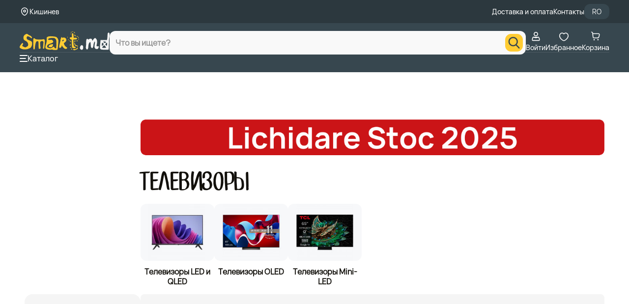

--- FILE ---
content_type: text/html; charset=utf-8
request_url: https://www.smart.md/ru/televizoare/f/wi-fi-el-da
body_size: 28171
content:
<!DOCTYPE html>


<html dir="ltr" lang="ru">



<head>

    <base href="https://www.smart.md/"/>

    <meta http-equiv="content-type" content="text/html; charset=utf-8"/>

    <title>Телевизоры | Лучшие цены | Smart.md - Купите сейчас</title>

    <meta http-equiv="X-UA-Compatible" content="IE=edge">

    <meta name="viewport" content="width=device-width, initial-scale=1">

    <meta name="theme-color" content="#ffcc33"/>

    <meta name="apple-mobile-web-app-capable" content="yes">

    <meta name="apple-mobile-web-app-status-bar-style" content="#ffcc33">

    <meta name="msapplication-navbutton-color" content="#ffcc33">

    <meta name="robots" content="INDEX,FOLLOW">

    <meta name="author" content="Smart Click SRL">

    <meta property="og:title" content="Телевизоры | Лучшие цены | Smart.md - Купите сейчас">

    
    <meta property="og:image" content="https://www.smart.md/image/data/undefined/smart_logo.png">

    


    
    <meta property="og:description" content="Телевизоры по лучшим ценам в Молдове! Откройте мир высокого качества изображения с Телевизорами от smart.md – выбирайте и покупайте легко!">

    <meta name="description" content="Телевизоры по лучшим ценам в Молдове! Откройте мир высокого качества изображения с Телевизорами от smart.md – выбирайте и покупайте легко!"/>

    


    
    <meta name="keywords" content="Телевизоры, Телевизор"/>

    


    
    <meta property="og:url" content="www.smart.md/ru/televizoare/f/wi-fi-el-da">



    
    <link rel="canonical" href="https://www.smart.md/ru/televizoare/f/wi-fi-el-da"/>

    


    
    <link href="//www.smart.md/catalog/view/smartv3/img/favicon_smart-o.png" rel="icon"/>

    


    


    <!--<script defer data-cfasync="false" src="catalog/view/javascript/jquery/livesearch-hh.js?v=1.0.22"></script>-->



    <link rel="alternate" href="https://www.smart.md/ro/televizoare/f/wi-fi-el-da" hreflang="ro-md"/>

    <link rel="alternate" href="https://www.smart.md/ru/televizoare/f/wi-fi-el-da" hreflang="ru-md"/>

    <link rel="shortcut icon" type="image/x-icon" href="catalog/view/smartv3/img/favicon_smart-o.png"/>



    <link rel="stylesheet" type="text/css" href="catalog/view/smartv3/css/header.css?v=5.0.7"/>

    <link rel="stylesheet" type="text/css" href="catalog/view/smartv3/css/materialize.min.css?v=0.0.3"/>

    <link rel="stylesheet" type="text/css" href="catalog/view/smartv3/css/search.css?v=5.1.5" />





    


    <link rel="stylesheet" type="text/css" media="print" onload="if(media!='all')media='all'" href="catalog/view/javascript/slick/slick/slick.css?v=0.0.2"/>

    <link rel="stylesheet" type="text/css" media="print" onload="if(media!='all')media='all'" href="catalog/view/javascript/slick/slick/slick-theme.css?v=0.0.3"/>

    




    <script>

        mindbox = window.mindbox || function() { mindbox.queue.push(arguments); };

        mindbox.queue = mindbox.queue || [];

        mindbox('create');

    </script>

    <script src="https://api.mindbox.ru/scripts/v1/tracker.js" async></script>

    
    <script data-cfasync="false" src="catalog/view/smartv3/js/jquery/jquery1.9.1.min.js"></script>

    
    <script defer src="catalog/view/javascript/slick/slick/migrate.js"></script>

    <script defer src="catalog/view/smartv3/js/header.min.js?v=0.4.8"></script>



    <script defer src="catalog/view/smartv3/js/mindbox/mindbox.js?v=0.0.2"></script>

    <script src="catalog/view/smartv3/js/lazyload-last.min.js?v=1.0.0"></script>



    <!-- Custom scrollbar -->

    <link rel="stylesheet" media="print" onload="if(media!='all')media='all'" href="catalog/view/smartv3/css/jquery.mCustomScrollbar.css?v=1.0.3" />

    <!-- End -->





    <!-- Google Tag Manager -->

    <script>

        (function (w, d, s, l, i) {

            w[l] = w[l] || [];

            w[l].push({'gtm.start': new Date().getTime(), event: 'gtm.js'});

            var f = d.getElementsByTagName(s)[0],

                j = d.createElement(s),

                dl = l != 'dataLayer' ? '&l=' + l : '';

            j.async = true;

            j.src = 'https://www.googletagmanager.com/gtm.js?id=' + i + dl;

            f.parentNode.insertBefore(j, f);

        })(window, document, 'script', 'dataLayer', 'GTM-PWKRK9S');

    </script>

    <!-- End Google Tag Manager -->



    <!-- Page of Interest -->

    <script type="text/javascript">

        let page = 'true';

        let type = 'Category Page';



        if(page){

            window.dataLayer.push({

                event: "gtm.js",

                page_of_interest: JSON.parse(page)

            });

        }



        if(type){

            window.dataLayer.push({

                event: "gtm.js",

                page_type: type

            });

        }

    </script>

    <!-- End -->



    


    <link rel="preconnect dns-prefetch" href="//storage.googleapis.com" crossorigin />

    <link rel="preconnect dns-prefetch" href="//smartmd.visely.io" crossorigin />

</head>



<body>



<!-- Roistat Counter Start -->

<script>

    (function(w, d, s, h, id) {

        w.roistatProjectId = id; w.roistatHost = h;

        var p = d.location.protocol == "https:" ? "https://" : "http://";

        var u = /^.*roistat_visit=[^;]+(.*)?$/.test(d.cookie) ? "/dist/module.js" : "/api/site/1.0/"+id+"/init?referrer="+encodeURIComponent(d.location.href);

        var js = d.createElement(s); js.charset="UTF-8"; js.async = 1; js.src = p+h+u; var js2 = d.getElementsByTagName(s)[0]; js2.parentNode.insertBefore(js, js2);

    })(window, document, 'script', 'cloud.roistat.com', '1dc8baba8916679bba429e39975e406d');

</script>

<!-- Roistat Counter End -->




<script>

    var mouseX = 0;

    var mouseY = 0;

    var popupCounter = 0;



    document.addEventListener("mousemove", function (e) {

        mouseX = e.clientX;

        mouseY = e.clientY;

    });



    function lFadeIn() {

        if (localStorage.getItem("popupShow") == null || localStorage.getItem("popupShow") == undefined || localStorage.getItem("popupShow") == 'no') {

            $("#leave_popup, .leave_popup_back").fadeIn(200);

        }

    }

    var userIpAddress = '3.140.253.68';

    if ($(window).width() > 768) {

        if ((userIpAddress != '212.56.203.142') && (userIpAddress != '188.237.161.84') && (userIpAddress != '212.56.203.143') && (userIpAddress != '95.65.46.230')) {

            if (popupCounter < 1) {

                setTimeout(lFadeIn, 60000);

            }

            popupCounter++;

        }

    }



    // ================

    // $(window).load(function (event) {

    // 	validNavigation = false;

    // 	$(document).bind('keypress', function (e) {

    // 		if (e.keyCode == 116) {

    // 			validNavigation = true;

    // 		}

    // 	});

    //

    // 	$("a").bind("click", function () {

    // 		validNavigation = true;

    // 	});

    //

    // 	$("form").bind("submit", function () {

    // 		validNavigation = true;

    // 	});

    //

    // 	$("input[type=submit]").bind("click", function () {

    // 		validNavigation = true;

    // 	});

    //

    // 	function endSession() {

    // 		localStorage.setItem('popupShow', 'no');

    // 	}

    //

    // 	function wireUpEvents() {

    // 		$(window).unload(function (e) {

    // 			if (validNavigation === false) {

    // 				endSession();

    // 			}

    // 		});

    // 	}

    // 	wireUpEvents();

    // });

    $(window).on('load', function (event) {

        let validNavigation = false;



        $(document).on('keypress', function (e) {

            if (e.keyCode === 116) { // F5 key

                validNavigation = true;

            }

        });



        $(document).on('click', 'a', function () {

            validNavigation = true;

        });



        $(document).on('submit', 'form', function () {

            validNavigation = true;

        });



        $(document).on('click', 'input[type=submit]', function () {

            validNavigation = true;

        });



        function endSession() {

            localStorage.setItem('popupShow', 'no');

        }



        function wireUpEvents() {

            $(window).on('beforeunload', function (e) {

                if (validNavigation === false) {

                    endSession();

                }

            });

        }



        wireUpEvents();

    });

    // ===========================================

    $(document).ready(function () {

        $('#leave_number, #precomanda_telefon, #numar_popup_abonament, #checkout_customer_main_telephone, input[introdu-telefon]').keydown(function (e) {

            var oldvalue = $(this).val();

            var field = this;

            setTimeout(function () {

                if (field.value.indexOf('0') !== 0) {

                    $(field).val(0);

                }

                if (field.value.length >= 2 && field.value.length<= 9) {

                    if(field.value.indexOf('6') !== 1 && field.value.indexOf('7') !== 1) {

                        $(field).val(0);

                    }

                } else if(field.value.length> 9) {

                    $(field).val(oldvalue);

                }

            }, 0);

        });

    });

</script>



<script>

    function leave_fadein() {

        $("#leave_popup, .leave_popup_back").fadeIn(200)

    }



    var userIpAddress = '3.140.253.68';



    if ($(window).width() < 768) {

        if ((userIpAddress != '212.56.203.142') && (userIpAddress != '188.237.161.84') && (userIpAddress != '212.56.203.143')) {

            setTimeout(leave_fadein, 60000);

        }

    }

    $(document).on('click', "#close_leave_popup, .leave_overlay, #close_leave_popup_ab", function () {

        $("#leave_popup").fadeOut(300);

    });

    $(document).on('click', ".leave_button", function () {

        if (($("#leave_number").val() != '') && ($("#leave_number").val().length == 9)) {



            $("#leave_popup1 *").css("display", "none");

            $("#leave_popup1 span:last-of-type").css("display", "block");

            $("#close_leave_popup").css("display", "block");



        } else {

            if (($("#leave_number").val() == '') || ($("#leave_number").val().length < 9) || ($("#leave_number").val().length > 9)) {

                $("#leave_number").css("border-bottom", "2px solid red");

                $(this).parent().find('.nota-informare').html('<span class="nota-error">   Номер должен содержать 9 цифр, начиная с 0.</span>');

            }

        }

    });



    $(document).on('click', ".leave_button", function () {

        if (($("#numar_popup_abonament").val() != '') && ($("#numar_popup_abonament").val().length == 9)) {



            $("#leave_popup1 *").css("display", "none");

            $("#leave_popup1 span:last-of-type").css("display", "block");

            $("#close_leave_popup_ab").css("display", "block");



        } else {

            if (($("#numar_popup_abonament").val() == '') || ($("#numar_popup_abonament").val().length < 9) || ($("#numar_popup_abonament").val().length > 9)) {

                $("#numar_popup_abonament").css("border-bottom", "2px solid red");

            }

        }

    });

</script>



<script data-cfasync="false">

    $(document).ready(function () {

        var intRegex = /[0-9 -()+]+$/;

        $('.buy_one_click').live('click', function () {



            var form = $(this).parents('form');



            form.find('.phone_error').html('');

            phone = form.find('input[name="tAP_CA_Mobile"]').val();



            if (phone.length != 9 || phone.slice(0, 1) != 0) {

                form.find('.nota-informare span').show();

            } else {

                form.find('.nota-informare span').hide();

            }



            if ((phone.length < 4) || (! intRegex.test(phone))) {

                form.find('.phone_error').html('Номер не существует. Укажите правильный номер');

                return;

            }



            post_data = form.serialize();

            $.ajax({

                type: 'post',

                url: 'index.php?route=module/oneclick/order',

                data: post_data,

                dataType: 'json',

                success: function (data) {

                    form.html(data);

                }

            });

        });



        // START SCRIPT

        $('#modal-login-register-link').click(function(event) {

            event.preventDefault();

            //$('#modal-login-register').modal('show');

        });

        // END SCRIPT





    });

</script>



<script>

    // var windowOnloadAdd = function (event) {

    // 	if ( window.onload ){

    // 		window.onload = window.onload + event;

    // 	} else {

    // 		window.onload = event;

    // 	};

    // };

    //

    // windowOnloadAdd(function() {

    // 	for (let i=0; i < $('input[name="roistat_visit"]').length; i++) {

    // 		$('input[name="roistat_visit"]').eq(i).val(roistat.visit);

    // 	}

    // });



    // Definim o funcție care va fi apelată când se încarcă complet fereastra

    function onLoadCallback() {

        if(window?.roistat?.getSource()){

            if (!document.cookie.includes("roistat_search") || !document.cookie.includes("roistat_pathname")) {

                const currentURL = window.location.href;

                const url = new URL(currentURL);



                const pathname = url.pathname;

                const search = url.search;

                document.cookie = "roistat_search=" + search + ";max-age=604800";

                document.cookie = "roistat_pathname=" + pathname + ";max-age=604800";

            }

        }



        $('input[name="roistat_visit"]').each(function() {

            $(this).val(roistat.visit);

        });

    }



    // Adăugăm funcția definită mai sus la evenimentul load al ferestrei

    if (window.addEventListener) {

        window.addEventListener('load', onLoadCallback, false); // Pentru browserele moderne

    } else if (window.attachEvent) {

        window.attachEvent('onload', onLoadCallback); // Pentru IE 8 și mai vechi

    } else {

        window.onload = onLoadCallback; // Fallback

    }

</script>




<script>

    document.addEventListener("DOMContentLoaded", function() {

        const rate = '0.552 / 48';

    });

</script>




<!-- Old pop-up -->

<div class="popup_addcart_cond">

    <div class="popup_addcart_content">

        <svg class="new-svg-icon icon_close_popup_cart_added" onclick="popup_close_cart_succes()"><use xlink:href="/catalog/view/smartv3/svg/smart-sprite.svg?#svg-icon-close2"></use></svg>

        <img class="__new_add_to_cart_basket_popup" src="catalog/view/smartv3/img/icons/cart-white.png" alt="" title="">

        <span>Товар добавлен в корзину</span>

    </div>

</div>

<!-- End -->



<!-- Template Header -->

<header id="header" class="header">

    <div class="header_top">

        <div class="header_top_content">

            <div class="geolocation_block">

                <div class="geolocation_block_image"><img width="20" height="21" alt="geo map" src="catalog/view/smartv3/svg/geolocation.svg"/></div>

                <div class="geolocation_zone"><label>Кишинев</label></div>

            </div>



            <div class="pages_block">

                <div class="page_content"><a href="https://smart.md/livrare"><label>Доставка и оплата</label></a></div>

                <div class="page_content"><a href="https://smart.md/contacte"><label>Контакты</label></a></div>

                <div class="language_block" id="language_block">

                    <form style="margin-bottom: 0px;" action="https://www.smart.md/index.php?route=module/language" method="post" enctype="multipart/form-data">
    <div class="language" id="language">
                                    <p onclick="$('input[name=\'language_code\']').attr('value', 'ro'); $('input[name=redirect]').attr('value', window.location.href); $(this).parent().parent().submit();">RO</p>
                                            </div>
<input type="hidden" name="language_code" value="" />
<input type="hidden" name="redirect" value="https://www.smart.md/televizoare" />
</form>

                </div>

            </div>

        </div>

    </div>

    <div class="header_bottom">

        <div class="header_bottom_content">

            <div class="header_menu">

                <div class="logo_block">

                    <div class="logo_block_image">

                        <a href="https://www.smart.md/index.php?route=common/home"><img class="logo_desktop" height="40" width="180" style="width: auto; height: auto;" alt="logo" src="catalog/view/smartv3/svg/logo.svg"/><img class="logo_mobile" height="30" width="180" style="width: auto;" alt="logo" src="catalog/view/smartv3/svg/logo.svg"/></a>
                    </div>

                </div>

                <div class="language_block language_mobile_version" id="language_block">

                    <form style="margin-bottom: 0px;" action="https://www.smart.md/index.php?route=module/language" method="post" enctype="multipart/form-data">
    <div class="language" id="language">
                                    <p onclick="$('input[name=\'language_code\']').attr('value', 'ro'); $('input[name=redirect]').attr('value', window.location.href); $(this).parent().parent().submit();">RO</p>
                                            </div>
<input type="hidden" name="language_code" value="" />
<input type="hidden" name="redirect" value="https://www.smart.md/televizoare" />
</form>

                </div>

            </div>

            <div class="search_block">

                <!-- Module Search -->

                <div class="search_modal" id="search_modal"></div>

                <div class="search_content_modal" id="search_content_modal">

                    <form action="/s" method="get" role="search" id="search_form" data-no-empty-search>

                        <div class="search_box" id="search_box">

                            <div class="search_block_close" id="search_block_back">

                                <span onclick="cancelModalSearch()" style="cursor: pointer">

                                    <img src="catalog/view/smartv3/svg/back_arrow.svg" alt="Back Product" />

                                </span>

                            </div>

                            <div class="search_block_form" >

                                <div class="search_container" id="search_container">

                                    <div class="input_search_container">

                                        <input type="text" name="query" class="input_search" id="input_search" autocomplete="off"  placeholder="Что вы ищете?"  onfocus="initSearch()" onblur="this.placeholder = 'Что вы ищете?'"/>

                                    </div>

                                    <div class="button_search_container">

                                        <button type="button" class="button_search" aria-label="search">

                                            <i class="icon_search"><svg class="new-svg-icon" width="24" height="24"><use xlink:href="/catalog/view/smartv3/svg/smart-sprite.svg?#svg-icon-search"></use></svg></i>

                                        </button>

                                    </div>

                                </div>

                            </div>

                            <div class="search_block_close" id="search_block_close">

                                <span onclick="cancelModalSearch()" style="cursor: pointer;">

                                    <img src="catalog/view/smartv3/svg/remove.svg" alt="Remove Product" />

                                </span>

                            </div>

                        </div>

                        <div class="search_results custom-scrollbar" id="search_results"></div>

                    </form>

                </div>

                <!-- End -->

            </div>

            <div class="tools_block">

                <div class="profile_block">

                    <a href="/account/authorization">
        <svg width="25" height="24" viewBox="0 0 25 25" fill="none" xmlns="http://www.w3.org/2000/svg">
            <g>
                <path d="M18.1978 13.3014L18.1969 13.3004C17.9966 13.0679 17.5136 12.9578 16.9209 13.2821C15.5654 14.0238 14.0448 14.4116 12.4996 14.4094M18.1978 13.3014L8.07837 13.2821C9.43382 14.0238 10.9545 14.4116 12.4996 14.4094M18.1978 13.3014C19.3759 14.6646 20.023 16.4069 20.0203 18.2086V18.2098V19.1399C20.0203 19.4078 19.9139 19.6648 19.7245 19.8542C19.535 20.0437 19.2781 20.1501 19.0102 20.1501H5.98907C5.72116 20.1501 5.46423 20.0437 5.27478 19.8542C5.08534 19.6648 4.97892 19.4078 4.97892 19.1399L4.97892 18.2098L4.97891 18.2086C4.97629 16.4069 5.62337 14.6646 6.80147 13.3014L6.80232 13.3004M18.1978 13.3014L6.80232 13.3004M12.4996 14.4094C12.5001 14.4094 12.5005 14.4094 12.5009 14.4094L12.4996 13.5594L12.4983 14.4094C12.4988 14.4094 12.4992 14.4094 12.4996 14.4094ZM6.80232 13.3004C7.00265 13.0679 7.48561 12.9578 8.07828 13.282L6.80232 13.3004Z" stroke="currentColor" stroke-width="1.7"/>
                <path d="M16.3004 6.6504C16.3004 7.65833 15.9 8.62497 15.1873 9.33769C14.4746 10.0504 13.5079 10.4508 12.5 10.4508C11.4921 10.4508 10.5254 10.0504 9.81272 9.33769C9.10001 8.62497 8.69961 7.65833 8.69961 6.6504C8.69961 5.64247 9.10001 4.67582 9.81272 3.96311C10.5254 3.2504 11.4921 2.85 12.5 2.85C13.5079 2.85 14.4746 3.2504 15.1873 3.96311C15.9 4.67582 16.3004 5.64247 16.3004 6.6504Z" stroke="currentColor" stroke-width="1.7"/>
            </g>
        </svg> 
    Войти</a>
                </div>

                <div class="wishlist_block">

                    <a href="/favorite">
    <div>
        <svg width="25" height="24" viewBox="0 0 25 25" fill="none" xmlns="http://www.w3.org/2000/svg">
            <g>
                <path fill-rule="evenodd" clip-rule="evenodd" d="M12.5001 6.125C13.2274 5.26863 14.4855 4 16.4013 4C19.7527 4 22 7.16625 22 10.1147C22 16.2783 14.3768 21 12.5 21C10.6232 21 3 16.2783 3 10.1147C3 7.16625 5.24728 4 8.59867 4C10.5145 4 11.7729 5.26863 12.5001 6.125Z" stroke="currentColor" stroke-width="1.7" stroke-linecap="round" stroke-linejoin="round"/>
            </g>
        </svg>
        <span class="__new_wishlist-count"></span>
    </div>
    Избранное
    </a>
                </div>

                <div class="cart_block">

                    <a href="/cart" data-id="cartSvg">
	<div>
		<svg width="25" height="24" viewBox="0 0 25 25" fill="none" xmlns="http://www.w3.org/2000/svg">
			<g>
				<path d="M3 2L3.74205 2.15879C4.63937 2.35081 5.30811 3.10322 5.3935 4.01688L5.52 5.37037M5.52 5.37037L6.39073 13.1341C6.5099 14.1966 7.40842 15 8.47764 15H15.8347C17.5422 15 19.0248 13.8239 19.4133 12.1612L20.3073 8.33484C20.6613 6.81988 19.5114 5.37037 17.9557 5.37037H5.52Z" stroke="currentColor" stroke-width="1.7" stroke-linecap="round"/>
				<ellipse cx="8.77171" cy="18.9143" rx="1.41429" ry="1.41429" fill="currentColor" />
				<circle cx="17.258" cy="18.9143" r="1.41429" fill="currentColor" />
			</g>
		</svg>
			</div>
	Корзина</a>
                </div>

            </div>

        </div>

        <div class="header_separator_block"></div>

        <div class="header_bottom_content header_bottom_content_desktop_version">

            <div class="sidebar_block">

				<span onclick="open__new__menu(this)">

					<div style="display: flex; justify-content: center; align-items: center;">

						<svg width="16" height="14" viewBox="0 0 16 14" fill="none" xmlns="http://www.w3.org/2000/svg">

							<path d="M14.9333 0H1.06667C0.477563 0 0 0.447715 0 1C0 1.55228 0.477563 2 1.06667 2H14.9333C15.5224 2 16 1.55228 16 1C16 0.447715 15.5224 0 14.9333 0Z" fill="currentColor"/>

							<path d="M11.7333 6H1.06667C0.477563 6 0 6.44772 0 7C0 7.55228 0.477563 8 1.06667 8H11.7333C12.3224 8 12.8 7.55228 12.8 7C12.8 6.44772 12.3224 6 11.7333 6Z" fill="currentColor"/>

							<path d="M14.9333 12H1.06667C0.477563 12 0 12.4477 0 13C0 13.5523 0.477563 14 1.06667 14H14.9333C15.5224 14 16 13.5523 16 13C16 12.4477 15.5224 12 14.9333 12Z" fill="currentColor"/>

						</svg>

					</div>

                    Каталог
				</span>

            </div>

            <!-- Links -->

            <div class="links_block">
</div>

            <!-- End -->

        </div>

    </div>



    <!-- Menu -->

    <aside id="floating_meniu" class="floating floating_meniu" style="z-index:20 !important">
    <div class="fl_meniu_content mCustomScrollbar" data-mcs-axis="y" data-mcs-theme="minimal">

    <span class="menu-title_extended">
        <!--<button type="button" onclick="back__menu()"></button>-->
        <span class="manu_title_changeable"></span>
        <svg class="new-svg-icon end_icon mobverile-close" onclick="close__new_mobile_menu()"><use xlink:href="/catalog/view/smartv3/svg/smart-sprite.svg?#svg-icon-close2"></use></svg>
    </span>

    <div id="menu_1Column" class="row meniu_table" menu-title="">

      
        
                                <a option-id="60198"  href="https://www.smart.md/promo/f/promotion-reduceri-craciun?menu_count"  class="option-link">
              <div class="interactive-menu_1 element-Menu" style="color: #FFCC33"><img src="https://smart.md/catalog/view/smartv3/images/menu/60198.svg" /><div class="menu_text_title">Рождественские скидки</div><div></div></div>
          </a>

        
                                <a option-id="14"  href="https://www.smart.md/mobilier?menu_count"  class="option-link">
              <div class="interactive-menu_1 element-Menu" style="color: #EFEFEF"><img src="https://smart.md/catalog/view/smartv3/images/menu/14.svg" /><div class="menu_text_title">Мебель</div><div></div></div>
          </a>

        
                                <a option-id="50101"  href="https://www.smart.md/ikea-moldova?menu_count"  class="option-link">
              <div class="interactive-menu_1 element-Menu" style="color: #FFCC33"><img src="https://smart.md/catalog/view/smartv3/images/menu/50101.svg" /><div class="menu_text_title">IKEA</div><div></div></div>
          </a>

        
                                <a option-id="27"  href="https://www.smart.md/smartphone?menu_count"  class="option-link">
              <div class="interactive-menu_1 element-Menu" style="color: #EFEFEF"><img src="https://smart.md/catalog/view/smartv3/images/menu/27.svg" /><div class="menu_text_title">Смартфоны</div><div></div></div>
          </a>

        
                                <a option-id="50230"  href="https://www.smart.md/pc?menu_count"  class="option-link">
              <div class="interactive-menu_1 element-Menu" ><img src="https://smart.md/catalog/view/smartv3/images/menu/50230.svg" /><div class="menu_text_title">ПК, мониторы и аксессуары</div><div></div></div>
          </a>

        
                                <a option-id="50102"  href="https://www.smart.md/telefoane-tablete-smartwatch-accesorii?menu_count"  class="option-link">
              <div class="interactive-menu_1 element-Menu" style="color: #EFEFEF"><img src="https://smart.md/catalog/view/smartv3/images/menu/50102.svg" /><div class="menu_text_title">Электроника и гаджеты</div><div></div></div>
          </a>

        
                                <a option-id="50189"  href="https://www.smart.md/casa-si-gradina?menu_count"  class="option-link">
              <div class="interactive-menu_1 element-Menu" style="color: #EFEFEF"><img src="https://smart.md/catalog/view/smartv3/images/menu/50189.svg" /><div class="menu_text_title">Дом и сад</div><div></div></div>
          </a>

        
                                <a option-id="3"  href="https://www.smart.md/electrocasnice-si-climatizare?menu_count"  class="option-link">
              <div class="interactive-menu_1 element-Menu" style="color: #EFEFEF"><img src="https://smart.md/catalog/view/smartv3/images/menu/3.svg" /><div class="menu_text_title">Бытовая техника</div><div></div></div>
          </a>

        
                                <a option-id="28"  href="https://www.smart.md/laptopuri-si-accesorii?menu_count"  class="option-link">
              <div class="interactive-menu_1 element-Menu" style="color: #EFEFEF"><img src="https://smart.md/catalog/view/smartv3/images/menu/28.svg" /><div class="menu_text_title">Ноутбуки и аксессуары</div><div></div></div>
          </a>

        
                                <a option-id="50140"  href="https://www.smart.md/fashion?menu_count"  class="option-link">
              <div class="interactive-menu_1 element-Menu" style="color: #EFEFEF"><img src="https://smart.md/catalog/view/smartv3/images/menu/50140.svg" /><div class="menu_text_title">Одежда</div><div></div></div>
          </a>

        
                                <a option-id="50210"  href="https://www.smart.md/televizoare?menu_count"  class="option-link">
              <div class="interactive-menu_1 element-Menu" ><img src="https://smart.md/catalog/view/smartv3/images/menu/50210.svg" /><div class="menu_text_title">Телевизоры, проекторы и аксессуары</div><div></div></div>
          </a>

        
                                <a option-id="50432"  href="https://www.smart.md/sport-si-activitati?menu_count"  class="option-link">
              <div class="interactive-menu_1 element-Menu" style="color: #EFEFEF"><img src="https://smart.md/catalog/view/smartv3/images/menu/50432.svg" /><div class="menu_text_title">Спорт и активный отдых</div><div></div></div>
          </a>

        
                                <a option-id="50413"  href="https://www.smart.md/auto?menu_count"  class="option-link">
              <div class="interactive-menu_1 element-Menu" style="color: #EFEFEF"><img src="https://smart.md/catalog/view/smartv3/images/menu/50413.svg" /><div class="menu_text_title">Автотовары</div><div></div></div>
          </a>

        
                                <a option-id="13"  href="https://www.smart.md/copii-si-jucarii?menu_count"  class="option-link">
              <div class="interactive-menu_1 element-Menu" style="color: #EFEFEF"><img src="https://smart.md/catalog/view/smartv3/images/menu/13.svg" /><div class="menu_text_title">Дети и Игрушки</div><div></div></div>
          </a>

        
                                <a option-id="50389"  href="https://www.smart.md/console-jocuri-accesorii?menu_count"  class="option-link">
              <div class="interactive-menu_1 element-Menu" style="color: #EFEFEF"><img src="https://smart.md/catalog/view/smartv3/images/menu/50389.svg" /><div class="menu_text_title">Консоли, Игры, Аксессуары</div><div></div></div>
          </a>

        
                                <a option-id="19"  href="https://www.smart.md/ingrijire-personala?menu_count"  class="option-link">
              <div class="interactive-menu_1 element-Menu" style="color: #EFEFEF"><img src="https://smart.md/catalog/view/smartv3/images/menu/19.svg" /><div class="menu_text_title">Личный уход</div><div></div></div>
          </a>

        
                                <a option-id="50237"  href="https://www.smart.md/foto-si-video?menu_count"  class="option-link">
              <div class="interactive-menu_1 element-Menu" style="color: #EFEFEF"><img src="https://smart.md/catalog/view/smartv3/images/menu/50237.svg" /><div class="menu_text_title">Фото, Видео и аксессуары</div><div></div></div>
          </a>

        
                                <a option-id="50625"  href="https://www.smart.md/instrumente-si-echipament?menu_count"  class="option-link">
              <div class="interactive-menu_1 element-Menu" style="color: #EFEFEF"><img src="https://smart.md/catalog/view/smartv3/images/menu/3370.svg" /><div class="menu_text_title">Инструменты</div><div></div></div>
          </a>

        
                                <a option-id="50716"  href="https://www.smart.md/carti-si-birotica?menu_count"  class="option-link">
              <div class="interactive-menu_1 element-Menu" ><img src="https://smart.md/catalog/view/smartv3/images/menu/50716.svg" /><div class="menu_text_title">Книги и Биротика </div><div></div></div>
          </a>

        
                                <a option-id="50059"  href="https://www.smart.md/contacte"  class="option-link">
              <div class="interactive-menu_1 element-Menu" ><img src="https://smart.md/catalog/view/smartv3/images/menu/50059.svg" /><div class="menu_text_title">Контакты</div><div></div></div>
          </a>

        
                                <span option-id="50050"  class="menu_has-children option-link">
              <div class="interactive-menu_1 element-Menu" style="color: #EFEFEF"><img src="https://smart.md/catalog/view/smartv3/images/menu/50050.svg" /><div class="menu_text_title">Инфо</div><div><svg class="new-svg-icon"><use xlink:href="/catalog/view/smartv3/svg/smart-sprite.svg?#svg-icon-arrow-point-to-right"></use></svg></div></div>
          </span>

            </div>
  </div>
</aside>
    <!-- End -->



    <!-- Navbar -->

    <div class="navbar_block">

        <div class="navbar_block_content">

            <div><a href="https://www.smart.md/index.php?route=common/home" id="homeSvg">
    <div> 
        <svg width="25" height="24" viewBox="0 0 25 25" fill="none" xmlns="http://www.w3.org/2000/svg">
            <path d="M18.8534 20.5713H6.14688C5.20023 20.5713 4.43262 19.8037 4.43262 18.8571V9.88176C4.43262 9.42748 4.61357 8.99129 4.93452 8.66939L11.2878 3.9306C11.9573 3.26109 13.043 3.26109 13.7125 3.9306L20.0657 8.66939C20.3876 8.99129 20.5676 9.42653 20.5676 9.88176V18.8571C20.5676 19.8037 19.8 20.5713 18.8534 20.5713Z" stroke="currentColor" stroke-width="1.7" stroke-linecap="round" stroke-linejoin="round"/>
            <path d="M9.67627 16.3364H15.3235" stroke="currentColor" stroke-width="1.7" stroke-linecap="round"/>
        </svg>
    </div>
    Главная
    </a></div>

            <div><span onclick="open__new__menu(this)" id="menu_link">
    <div>
        <svg width="25" height="24" viewBox="0 0 25 25" fill="none" xmlns="http://www.w3.org/2000/svg">
                <g>
                    <mask id="path-1-inside-1_1015_79483" fill="currentColor">
                        <path fill-rule="evenodd" clip-rule="evenodd" d="M0 9C0 8.44772 0.447715 8 1 8H4C4.55228 8 5 8.44772 5 9C5 9.55228 4.55228 10 4 10H1C0.447715 10 0 9.55228 0 9ZM0 14C0 13.4477 0.447715 13 1 13H5C5.55228 13 6 13.4477 6 14C6 14.5523 5.55228 15 5 15H1C0.447715 15 0 14.5523 0 14ZM1 18C0.447715 18 0 18.4477 0 19C0 19.5523 0.447715 20 1 20H7C7.55228 20 8 19.5523 8 19C8 18.4477 7.55228 18 7 18H1Z"/>
                    </mask>
                    <path fill-rule="evenodd" clip-rule="evenodd" d="M0 9C0 8.44772 0.447715 8 1 8H4C4.55228 8 5 8.44772 5 9C5 9.55228 4.55228 10 4 10H1C0.447715 10 0 9.55228 0 9ZM0 14C0 13.4477 0.447715 13 1 13H5C5.55228 13 6 13.4477 6 14C6 14.5523 5.55228 15 5 15H1C0.447715 15 0 14.5523 0 14ZM1 18C0.447715 18 0 18.4477 0 19C0 19.5523 0.447715 20 1 20H7C7.55228 20 8 19.5523 8 19C8 18.4477 7.55228 18 7 18H1Z" fill="currentColor"/>
                    <path d="M1 7.85C0.364873 7.85 -0.15 8.36487 -0.15 9H0.15C0.15 8.53056 0.530558 8.15 1 8.15V7.85ZM4 7.85H1V8.15H4V7.85ZM5.15 9C5.15 8.36487 4.63513 7.85 4 7.85V8.15C4.46944 8.15 4.85 8.53056 4.85 9H5.15ZM4 10.15C4.63513 10.15 5.15 9.63513 5.15 9H4.85C4.85 9.46944 4.46944 9.85 4 9.85V10.15ZM1 10.15H4V9.85H1V10.15ZM-0.15 9C-0.15 9.63513 0.364872 10.15 1 10.15V9.85C0.530558 9.85 0.15 9.46944 0.15 9H-0.15ZM1 12.85C0.364873 12.85 -0.15 13.3649 -0.15 14H0.15C0.15 13.5306 0.530558 13.15 1 13.15V12.85ZM5 12.85H1V13.15H5V12.85ZM6.15 14C6.15 13.3649 5.63513 12.85 5 12.85V13.15C5.46944 13.15 5.85 13.5306 5.85 14H6.15ZM5 15.15C5.63513 15.15 6.15 14.6351 6.15 14H5.85C5.85 14.4694 5.46944 14.85 5 14.85V15.15ZM1 15.15H5V14.85H1V15.15ZM-0.15 14C-0.15 14.6351 0.364873 15.15 1 15.15V14.85C0.530558 14.85 0.15 14.4694 0.15 14H-0.15ZM0.15 19C0.15 18.5306 0.530558 18.15 1 18.15V17.85C0.364873 17.85 -0.15 18.3649 -0.15 19H0.15ZM1 19.85C0.530558 19.85 0.15 19.4694 0.15 19H-0.15C-0.15 19.6351 0.364873 20.15 1 20.15V19.85ZM7 19.85H1V20.15H7V19.85ZM7.85 19C7.85 19.4694 7.46944 19.85 7 19.85V20.15C7.63513 20.15 8.15 19.6351 8.15 19H7.85ZM7 18.15C7.46944 18.15 7.85 18.5306 7.85 19H8.15C8.15 18.3649 7.63513 17.85 7 17.85V18.15ZM1 18.15H7V17.85H1V18.15Z" fill="currentColor" mask="url(#path-1-inside-1_1015_79483)"/>
                    <path fill-rule="evenodd" clip-rule="evenodd" d="M19.7138 7.3382C22.1647 9.78913 22.1647 13.7629 19.7138 16.2138C17.2629 18.6647 13.2891 18.6647 10.8382 16.2138C8.38727 13.7629 8.38727 9.78913 10.8382 7.3382C13.2891 4.88727 17.2629 4.88727 19.7138 7.3382Z" stroke="currentColor" stroke-width="1.7" stroke-linecap="round" stroke-linejoin="round"/>
                    <path d="M22.999 19.5L19.709 16.21" stroke="currentColor" stroke-width="1.7" stroke-linecap="round" stroke-linejoin="round"/>
                </g>
        </svg>
    </div>
    Каталог
    </span></div>

            <div><a href="/cart" data-id="cartSvg">
	<div>
		<svg width="25" height="24" viewBox="0 0 25 25" fill="none" xmlns="http://www.w3.org/2000/svg">
			<g>
				<path d="M3 2L3.74205 2.15879C4.63937 2.35081 5.30811 3.10322 5.3935 4.01688L5.52 5.37037M5.52 5.37037L6.39073 13.1341C6.5099 14.1966 7.40842 15 8.47764 15H15.8347C17.5422 15 19.0248 13.8239 19.4133 12.1612L20.3073 8.33484C20.6613 6.81988 19.5114 5.37037 17.9557 5.37037H5.52Z" stroke="currentColor" stroke-width="1.7" stroke-linecap="round"/>
				<ellipse cx="8.77171" cy="18.9143" rx="1.41429" ry="1.41429" fill="currentColor" />
				<circle cx="17.258" cy="18.9143" r="1.41429" fill="currentColor" />
			</g>
		</svg>
			</div>
	Корзина</a></div>

            <div><a href="/favorite" id="favoriteSvg">
    <div>
        <svg width="25" height="24" viewBox="0 0 25 25" fill="none" xmlns="http://www.w3.org/2000/svg">
            <g>
                <path fill-rule="evenodd" clip-rule="evenodd" d="M12.5001 6.125C13.2274 5.26863 14.4855 4 16.4013 4C19.7527 4 22 7.16625 22 10.1147C22 16.2783 14.3768 21 12.5 21C10.6232 21 3 16.2783 3 10.1147C3 7.16625 5.24728 4 8.59867 4C10.5145 4 11.7729 5.26863 12.5001 6.125Z" stroke="currentColor" stroke-width="1.7" stroke-linecap="round" stroke-linejoin="round"/>
            </g>
        </svg>
        <span class="__new_wishlist-count"></span></div>
        Избранное
    </a></div>

            <div><a href="/account/authorization" id="accountSvg">
    <div>
        <svg width="25" height="24" viewBox="0 0 25 25" fill="none" xmlns="http://www.w3.org/2000/svg">
            <g>
                <path d="M18.1978 13.3014L18.1969 13.3004C17.9966 13.0679 17.5136 12.9578 16.9209 13.2821C15.5654 14.0238 14.0448 14.4116 12.4996 14.4094M18.1978 13.3014L8.07837 13.2821C9.43382 14.0238 10.9545 14.4116 12.4996 14.4094M18.1978 13.3014C19.3759 14.6646 20.023 16.4069 20.0203 18.2086V18.2098V19.1399C20.0203 19.4078 19.9139 19.6648 19.7245 19.8542C19.535 20.0437 19.2781 20.1501 19.0102 20.1501H5.98907C5.72116 20.1501 5.46423 20.0437 5.27478 19.8542C5.08534 19.6648 4.97892 19.4078 4.97892 19.1399L4.97892 18.2098L4.97891 18.2086C4.97629 16.4069 5.62337 14.6646 6.80147 13.3014L6.80232 13.3004M18.1978 13.3014L6.80232 13.3004M12.4996 14.4094C12.5001 14.4094 12.5005 14.4094 12.5009 14.4094L12.4996 13.5594L12.4983 14.4094C12.4988 14.4094 12.4992 14.4094 12.4996 14.4094ZM6.80232 13.3004C7.00265 13.0679 7.48561 12.9578 8.07828 13.282L6.80232 13.3004Z" stroke="currentColor" stroke-width="1.7"/>
                <path d="M16.3004 6.6504C16.3004 7.65833 15.9 8.62497 15.1873 9.33769C14.4746 10.0504 13.5079 10.4508 12.5 10.4508C11.4921 10.4508 10.5254 10.0504 9.81272 9.33769C9.10001 8.62497 8.69961 7.65833 8.69961 6.6504C8.69961 5.64247 9.10001 4.67582 9.81272 3.96311C10.5254 3.2504 11.4921 2.85 12.5 2.85C13.5079 2.85 14.4746 3.2504 15.1873 3.96311C15.9 4.67582 16.3004 5.64247 16.3004 6.6504Z" stroke="currentColor" stroke-width="1.7"/>
            </g>
        </svg>
    </div> 
    Войти</a></div>

        </div>

    </div>

    <!-- End -->

</header>

<div class="notification" id="notification"></div>

<script type="text/javascript">

    window.addEventListener('scroll', function() {

        let positionScroll = window.scrollY;

        let widthDisplay = window.innerWidth;



        if (positionScroll > 142 && widthDisplay < 900) {

            document.querySelector('.header_menu').style.display = "none"

        } else {

            document.querySelector('.header_menu').style.display = "flex";

        }

    });



    function resizeMenu(){

        close__menu__elements();

        return false;

    }



    window.addEventListener('resize', resizeMenu);

</script>

<script>

    jQuery('body').on('click', '.custom__banners_desk, .custom__banners_mob', function (e) {

        e.preventDefault();

        sendGtagEvent('mn_promo_click');

        window.location.href = this.getAttribute('href');

    });

</script>

<script type="text/javascript" src="catalog/view/javascript/common.js?v=10.2.2"></script>



<link rel="stylesheet" type="text/css" href="catalog/view/smartv3/css/category-new.css?v=4.7.6" />

/ru/televizoare/f/wi-fi-el-da
3
<style>
    .hidden {
        display: none !important;
    }
</style>
<script type="text/javascript">
    let ViselyResource = window.ViselyResource || {
        theme: 'default',
        page: 'collection',
        locale: 'ru',
        currency: 'MDL',
        category: {
            id: '4585',
            name: 'Телевизоры',
            query: 'offset=0&f.names=metaf_wi-fi_el&f.values=Da',
            landing: false,
            hasProducts: true,
                            labels:[]
                ,
             widgets: [{"category_id":"38450","name":"\u0422\u0435\u043b\u0435\u0432\u0438\u0437\u043e\u0440\u044b LED \u0438 QLED","image":"https:\/\/www.smart.md\/image\/cache\/data\/results-photos\/ultra210225-reparate\/223168115-220x170.webp","href":"https:\/\/www.smart.md\/televizoare-led-si-qled"},{"category_id":"38448","name":"\u0422\u0435\u043b\u0435\u0432\u0438\u0437\u043e\u0440\u044b OLED","image":"https:\/\/www.smart.md\/image\/cache\/data\/results-photos\/emag1501\/Televizor-LG-OLED-evo-65C41LA-164-cm-Smart-4K-Ultra-HD-100-Hz-Clasa-F-Model-2024-220x170.jpg","href":"https:\/\/www.smart.md\/televizoare-oled"},{"category_id":"38449","name":"\u0422\u0435\u043b\u0435\u0432\u0438\u0437\u043e\u0440\u044b Mini-LED","image":"https:\/\/www.smart.md\/image\/cache\/data\/results-photos\/emag2411\/res_4e9d1afe50b4dfa8753aba3eb97db53f-220x170.jpg","href":"https:\/\/www.smart.md\/televizoare-miniled"}]            }
        };
    window.ViselyResource = ViselyResource;
</script>

<div itemscope itemtype="//schema.org/WebPage" id="content">
    <div style="display: none;">
        <span itemprop="name">Телевизоры</span>
        <ol itemscope itemtype="http://schema.org/BreadcrumbList">
                        <li itemprop="itemListElement" itemscope itemtype="http://schema.org/ListItem">
                <a itemprop="item" href="https://www.smart.md/electronice">
                    <span itemprop="name">Электроника</span></a>
                <meta itemprop="position" content="1" />
            </li>
                        <li itemprop="itemListElement" itemscope itemtype="http://schema.org/ListItem">
                <a itemprop="item" href="https://www.smart.md/proiectoare-si-ecrane-de-proiectie">
                    <span itemprop="name">Телевизоры, Проекторы и аксессуары</span></a>
                <meta itemprop="position" content="2" />
            </li>
                    </ol>
    </div>
</div>

<div itemscope itemtype="//schema.org/Product" id="content">
    <div style="display: none;">
        <meta itemprop="name" content="Телевизоры">
        <div itemprop = "offers" itemscope itemtype = "//schema.org/AggregateOffer">
            <meta itemprop="lowPrice" content="244.0000" />
            <meta itemprop="priceCurrency" content="MDL" />
        </div>
    </div>
</div>

<section id="category_section">
    <div class="category_container">
    <div class="category_header">
        <div class="category_breadcrumbs">
                        <ul id="breadcrumb-list">
                                    <li><a href="https://www.smart.md/electronice"> Электроника</a></li>
                                    <li><a href="https://www.smart.md/proiectoare-si-ecrane-de-proiectie"> Телевизоры, Проекторы и аксессуары</a></li>
                            </ul>
                    </div>

        <!-- Siblings -->
                <div class="category_siblings" id="category_siblings">
                            <div class="category_sibling selected">
                    <a href="https://www.smart.md/televizoare">
                        <div class="category_sibling_container_image">
                            <div class="category_sibling_image">
                                <img src="https://www.smart.md/image/cache/data/1Anna/tests/tv-cat-220x170.png" />
                            </div>
                        </div>
                        <div class="category_sibling_title">
                            <label>Телевизоры</label>
                        </div>
                    </a>
                </div>
                                <div class="category_sibling ">
                    <a href="https://www.smart.md/suporturi-tv">
                        <div class="category_sibling_container_image">
                            <div class="category_sibling_image">
                                <img src="https://www.smart.md/image/cache/data/produse/accesorii/wall/hama/118100/118100-220x170.jpg" />
                            </div>
                        </div>
                        <div class="category_sibling_title">
                            <label>Подставки для телевизора</label>
                        </div>
                    </a>
                </div>
                                <div class="category_sibling ">
                    <a href="https://www.smart.md/ecrane">
                        <div class="category_sibling_container_image">
                            <div class="category_sibling_image">
                                <img src="https://www.smart.md/image/cache/data/results-photos/ultra3108/ecran-electric-reflecta-crystal-line-motor-rc-43-220x170.jpg" />
                            </div>
                        </div>
                        <div class="category_sibling_title">
                            <label>Экраны</label>
                        </div>
                    </a>
                </div>
                                <div class="category_sibling ">
                    <a href="https://www.smart.md/filme">
                        <div class="category_sibling_container_image">
                            <div class="category_sibling_image">
                                <img src="https://www.smart.md/image/cache/data/results-photos/altex/Brigada-sinucigasilor-Blu-ray-4K-220x170.jpg" />
                            </div>
                        </div>
                        <div class="category_sibling_title">
                            <label>Фильмы</label>
                        </div>
                    </a>
                </div>
                                <div class="category_sibling ">
                    <a href="https://www.smart.md/accesorii-proiectoare">
                        <div class="category_sibling_container_image">
                            <div class="category_sibling_image">
                                <img src="https://www.smart.md/image/cache/data/produse/Proiectoare/ecrane/9e6efed5e2c633604ee22db332e9b761_00001-220x170.jpg" />
                            </div>
                        </div>
                        <div class="category_sibling_title">
                            <label>Аксессуары для проекторов</label>
                        </div>
                    </a>
                </div>
                                <div class="category_sibling ">
                    <a href="https://www.smart.md/table-interactive">
                        <div class="category_sibling_container_image">
                            <div class="category_sibling_image">
                                <img src="https://www.smart.md/image/cache/data/results-photos/accent/ViewSonic-IFP5550-5-EDUCATION-Dual-Pen-Interactivity-55-20-Points-Ultra-Fine-Touch7H-Tempered-Glass--220x170.jpg" />
                            </div>
                        </div>
                        <div class="category_sibling_title">
                            <label>Интерактивные доски</label>
                        </div>
                    </a>
                </div>
                                <div class="category_sibling ">
                    <a href="https://www.smart.md/tv-box">
                        <div class="category_sibling_container_image">
                            <div class="category_sibling_image">
                                <img src="https://www.smart.md/image/cache/data/produse/TV/tv_box/google/chromecast_3/google_chromecast_3-220x170.jpg" />
                            </div>
                        </div>
                        <div class="category_sibling_title">
                            <label>TV Box</label>
                        </div>
                    </a>
                </div>
                        </div>
                <!-- End -->

        <!-- Sub-categories -->
                    <div class="mobile_version">
                <div class="category_children_heading">
                    <h1>Подкатегории </h1>
                </div>
                <div class="category_children">
                    <div class="s-categories-content">
                                                    <div class="s-category-content">
                                <a href="https://www.smart.md/televizoare-led-si-qled" class="s-category-link">
                                    <div class="s-category-container-image">
                                        <div class="s-category-image">
                                            <img src="https://www.smart.md/image/cache/data/results-photos/ultra210225-reparate/223168115-220x170.webp" />
                                        </div>
                                    </div>
                                    <div class="s-category-heading">
                                        <h2 class="">Телевизоры LED и QLED</h2>
                                    </div>
                                </a>
                            </div>
                                                        <div class="s-category-content">
                                <a href="https://www.smart.md/televizoare-oled" class="s-category-link">
                                    <div class="s-category-container-image">
                                        <div class="s-category-image">
                                            <img src="https://www.smart.md/image/cache/data/results-photos/emag1501/Televizor-LG-OLED-evo-65C41LA-164-cm-Smart-4K-Ultra-HD-100-Hz-Clasa-F-Model-2024-220x170.jpg" />
                                        </div>
                                    </div>
                                    <div class="s-category-heading">
                                        <h2 class="">Телевизоры OLED</h2>
                                    </div>
                                </a>
                            </div>
                                                        <div class="s-category-content">
                                <a href="https://www.smart.md/televizoare-miniled" class="s-category-link">
                                    <div class="s-category-container-image">
                                        <div class="s-category-image">
                                            <img src="https://www.smart.md/image/cache/data/results-photos/emag2411/res_4e9d1afe50b4dfa8753aba3eb97db53f-220x170.jpg" />
                                        </div>
                                    </div>
                                    <div class="s-category-heading">
                                        <h2 class="">Телевизоры Mini-LED</h2>
                                    </div>
                                </a>
                            </div>
                                                </div>
                </div>
            </div>
                <!-- End -->

        <div class="category_heading">
            <!-- Custom banners -->

            
            			<a href="https://www.smart.md/promo/f/promotion-lichidare-stoc?homepage_count" class="custom__banners_desk" >			
				<img src="https://www.smart.md/catalog/view/smartv3/img/lichidare-stoc-2025-desk-final.png" alt="Promo Smart.md">
			</a>

				<a href="https://www.smart.md/promo/f/promotion-lichidare-stoc?homepage_count" class="custom__banners_mob" >
					<img src="https://www.smart.md/catalog/view/smartv3/img/lichidare-stoc-2025-mob-final.png" alt="Promo Smart.md">
            </a>
            

            <!-- End banners -->
            <div>
                <h1 data-category-ru="Телевизоры" data-category-ro="Televizoare">Телевизоры <label id="product-count-label"></label></h1>
                            </div>
        </div>
    </div>

        <div class="category_children desktop_version">
        <div class="category_children_header"></div>
        <div class="category_children_content">
            <div class="s-categories-content">
                                <div class="s-category-content">
                    <a href="https://www.smart.md/televizoare-led-si-qled" class="s-category-link">
                        <div class="s-category-container-image">
                            <div class="s-category-image">
                                <img src="https://www.smart.md/image/cache/data/results-photos/ultra210225-reparate/223168115-220x170.webp" />
                            </div>
                        </div>
                        <div class="s-category-heading">
                            <h2 class="">Телевизоры LED и QLED</h2>
                        </div>
                    </a>
                </div>
                                <div class="s-category-content">
                    <a href="https://www.smart.md/televizoare-oled" class="s-category-link">
                        <div class="s-category-container-image">
                            <div class="s-category-image">
                                <img src="https://www.smart.md/image/cache/data/results-photos/emag1501/Televizor-LG-OLED-evo-65C41LA-164-cm-Smart-4K-Ultra-HD-100-Hz-Clasa-F-Model-2024-220x170.jpg" />
                            </div>
                        </div>
                        <div class="s-category-heading">
                            <h2 class="">Телевизоры OLED</h2>
                        </div>
                    </a>
                </div>
                                <div class="s-category-content">
                    <a href="https://www.smart.md/televizoare-miniled" class="s-category-link">
                        <div class="s-category-container-image">
                            <div class="s-category-image">
                                <img src="https://www.smart.md/image/cache/data/results-photos/emag2411/res_4e9d1afe50b4dfa8753aba3eb97db53f-220x170.jpg" />
                            </div>
                        </div>
                        <div class="s-category-heading">
                            <h2 class="">Телевизоры Mini-LED</h2>
                        </div>
                    </a>
                </div>
                            </div>
        </div>
    </div>
    
    <div visely-results-top-container class="visely-loading"></div>

    <!-- Seo Content -->
    <div class="category_description">
            <div class="category_description_content">
          <h2>
	Типы телевизионных технологий: изучение мира телевизоров</h2>
<h3>
	Типы телевизионных технологий: изучение мира телевизоров</h3>
<p>
	Когда дело доходит до телевизоров, варианты кажутся бесконечными. От традиционных ЭЛТ до новейших OLED-дисплеев мир телевизионных технологий постоянно развивается. С каждым годом внедряются все новые и более совершенные технологии, предлагая зрителям захватывающий опыт просмотра. В этой статье мы рассмотрим различные типы телевизионных технологий, которые произвели революцию в том, как мы смотрим наши любимые шоу и фильмы.</p>
<h3>
	ЖК-телевизоры</h3>
<p>
	Одним из самых популярных типов телевизоров на современном рынке является жидкокристаллический дисплей (ЖК-телевизор). ЖК-технология использует панель жидких кристаллов, которые излучают свет, когда через них проходит электрический ток. ЖК-телевизоры обеспечивают исключительную цветопередачу и яркость, обеспечивая яркое и яркое изображение.</p>
<ul>
	<li>
		Преимущества ЖК-телевизоров:
		<ul>
			<li>
				Доступен широкий выбор размеров экрана</li>
			<li>
				Хорошая энергоэффективность</li>
			<li>
				Доступные цены</li>
		</ul>
	</li>
	<li>
		Основные выводы: ЖК-телевизоры — это надежный и экономичный вариант, обеспечивающий превосходное качество изображения.</li>
</ul>
<h3>
	светодиодные телевизоры</h3>
<p>
	Светодиод означает светоизлучающий диод, а светодиодные телевизоры являются дальнейшим развитием технологии ЖК-дисплеев. В LED-телевизорах подсветка обеспечивается энергосберегающими светодиодами, что обеспечивает более высокую контрастность и улучшенный уровень черного. Эта технология обеспечивает улучшенное визуальное восприятие, особенно в темноте.</p>
<ul>
	<li>
		Преимущества LED-телевизоров:
		<ul>
			<li>
				Более тонкий и изящный дизайн</li>
			<li>
				Повышенная энергоэффективность по сравнению с ЖК-дисплеями</li>
			<li>
				Повышенная контрастность и точность цветопередачи</li>
		</ul>
	</li>
	<li>
		Основные выводы: LED-телевизоры обеспечивают визуально привлекательный внешний вид благодаря более яркому белому цвету и более глубокому черному цвету.</li>
</ul>
<h3>
	OLED-телевизоры</h3>
<p>
	OLED, или органические светоизлучающие диоды, известны своим исключительным качеством изображения. В OLED-телевизорах каждый пиксель излучает свой собственный свет, обеспечивая истинный черный цвет и бесконечную контрастность. Эта технология обеспечивает потрясающе яркие цвета и четкие детали, создавая захватывающее впечатление от просмотра.</p>
<ul>
	<li>
		Преимущества OLED-телевизоров:
		<ul>
			<li>
				Идеальные уровни черного и бесконечная контрастность</li>
			<li>
				Широкие углы обзора</li>
			<li>
				Чрезвычайно быстрое время отклика, устраняющее размытие движения</li>
		</ul>
	</li>
	<li>
		Основные выводы: OLED-телевизоры обеспечивают непревзойденное качество изображения с впечатляющей точностью цветопередачи и контрастностью.</li>
</ul>
<h3>
	QLED-телевизоры</h3>
<p>
	Технология Quantum Dot LED (QLED) выводит светодиодные телевизоры на новый уровень. В телевизорах QLED используются крошечные частицы, называемые квантовыми точками, которые улучшают цветопередачу и обеспечивают более широкий цветовой диапазон. Эта технология обеспечивает яркие и реалистичные цвета, благодаря чему ваши любимые фильмы и шоу выглядят более реалистично, чем когда-либо.</p>
<ul>
	<li>
		Преимущества QLED-телевизоров:
		<ul>
			<li>
				Увеличение объема и точности цвета</li>
			<li>
				Яркое и живое качество изображения</li>
			<li>
				Высокая пиковая яркость для HDR-контента</li>
		</ul>
	</li>
	<li>
		Основные выводы: телевизоры QLED предлагают потрясающие изображения с улучшенной цветопередачей и яркостью.</li>
</ul>
<h3>
	Ключевые отличия и будущие тенденции</h3>
<p>
	Хотя у каждой телевизионной технологии есть свои сильные стороны, важно понимать основные различия между ними, прежде чем принимать решение о покупке. Некоторые факторы, которые следует учитывать, включают цену, качество изображения, энергоэффективность и личные предпочтения в отношении определенных функций.</p>
<p>
	Глядя в будущее, достижения в области телевизионных технологий продолжают появляться. Вот некоторые интересные статистические данные, связанные с телеиндустрией:</p>
<ul>
	<li>
		По прогнозам, к 2027 году мировой рынок OLED-телевизоров достигнет 49 миллиардов долларов, а среднегодовой темп роста составит 15%. (Источник: исследование Grand View)</li>
	<li>
		Ожидается, что мировые поставки телевизоров QLED достигнут 8 миллионов единиц к концу 2002 года (Источник: Statista)</li>
</ul>
<p>
	Поскольку технологии продолжают развиваться, мы можем ожидать прогресса в таких областях, как разрешение, частота обновления и интеллектуальные возможности. Независимо от того, выбираете ли вы LCD, LED, OLED или QLED телевизор, нельзя отрицать, что мир телевизоров захватывающий.</p>
<h4>
	В заключение</h4>
<p>
	Понимание различных типов телевизионных технологий имеет важное значение при принятии решения о том, в какой телевизор стоит инвестировать. ЖК-телевизоры доступны по цене, светодиодные телевизоры обеспечивают повышенную контрастность, OLED-телевизоры обеспечивают непревзойденное качество изображения, а QLED-телевизоры обеспечивают яркие цвета.Имея широкий спектр доступных вариантов, подумайте о своих предпочтениях, бюджете и желаемых функциях, прежде чем совершать покупку. Следите за будущими инновациями, поскольку мир телевизоров продолжает развиваться.</p>
<h2>
	Экологичные телевизоры: устойчивый выбор для ответственных потребителей</h2>
<h3>
	Экологичные телевизоры: устойчивый выбор для ответственных потребителей</h3>
<p>
	Приветствую вас, технически подкованные воины устойчивого развития! Готовы ли вы погрузиться в мир экологически чистых телевизоров, где передовые технологии сочетаются с экологической ответственностью? В этой статье мы рассмотрим появление этих экологически чистых гаджетов, их основные функции, преимущества и почему они необходимы ответственным потребителям, таким как вы. Так что собирайтесь и отправляйтесь в это экологически чистое путешествие!</p>
<h3>
	Рост экологически чистых телевизоров</h3>
<p>
	В эпоху, когда на первый план выходят проблемы изменения климата и окружающей среды, технологическая индустрия активизирует свою игру, предлагая экологически сознательные альтернативы. Телевизоры, одно из самых распространенных электронных устройств в домашнем хозяйстве во всем мире, претерпели значительные изменения. В настоящее время производители разрабатывают экологически чистые телевизоры, которые снижают потребление энергии, используют экологически чистые материалы и сводят к минимуму выбросы углекислого газа.</p>
<p>
	Эти экологически безопасные телевизоры оснащены передовыми технологиями без ущерба для качества изображения, что позволяет ответственным потребителям получать удовольствие от развлечений без чувства вины. Выбирая экологически чистый телевизор, вы можете внести значительный вклад в сокращение выбросов парниковых газов и экономию энергии.</p>
<h3>
	Основные характеристики и преимущества</h3>
<h4>
	Энергетически эффективный:</h4>
<ul>
	<li>
		Используйте светодиодную или OLED-технологию, значительно снижающую энергопотребление по сравнению с традиционными ЖК-телевизорами.</li>
	<li>
		Некоторые модели оснащены встроенными датчиками, которые регулируют яркость экрана в зависимости от окружающего освещения, оптимизируя потребление энергии.</li>
	<li>
		Интеллектуальные функции управления питанием автоматически выключают питание или переходят в режим ожидания при простое, что еще больше снижает потери энергии.</li>
</ul>
<h4>
	Устойчивые материалы:</h4>
<ul>
	<li>
		Изготовлено с использованием переработанных или перерабатываемых материалов, что сводит к минимуму воздействие на ограниченные ресурсы.</li>
	<li>
		Разработан с использованием малотоксичных компонентов, снижающих вред как для человека, так и для окружающей среды.</li>
	<li>
		Некоторые модели имеют прочную деревянную или бамбуковую раму, добавляя нотку естественной элегантности.</li>
</ul>
<h4>
	Ответственная утилизация и переработка:</h4>
<ul>
	<li>
		Производители экологически чистых телевизоров часто предлагают программы возврата, призывая клиентов ответственно утилизировать свои старые устройства.</li>
	<li>
		Многие компоненты этих телевизоров легко перерабатываются, что снижает количество электронных отходов и максимально увеличивает восстановление ресурсов.</li>
</ul>
<h4>
	Превосходный визуальный опыт:</h4>
<ul>
	<li>
		Наслаждайтесь потрясающим качеством изображения с яркими цветами, высоким коэффициентом контрастности и исключительной яркостью.</li>
	<li>
		Высокая частота обновления и низкая задержка обеспечивают плавное движение, что делает его идеальным для любителей игр или спорта.</li>
	<li>
		Ультратонкий и безрамочный дизайн создает захватывающее впечатление от просмотра, поднимая настройку вашего домашнего кинотеатра на новый уровень.</li>
</ul>
<h3>
	Ключевые выводы</h3>
<p>
	Когда дело доходит до экологически чистых телевизоров, ответственное потребление и передовые технологии идут рука об руку. Выбирая эти экологичные устройства, вы не только улучшаете свои впечатления от развлечений, но и вносите значительный вклад в благополучие нашей планеты. Вот краткое изложение основных выводов:</p>
<ul>
	<li>
		Экологически чистые телевизоры снижают потребление энергии, сводя к минимуму выбросы парниковых газов.</li>
	<li>
		Они построены из экологически чистых материалов и используют ответственные методы производства.</li>
	<li>
		Доступны варианты ответственной утилизации и переработки, чтобы свести к минимуму электронные отходы.</li>
	<li>
		Эти телевизоры обеспечивают превосходное визуальное восприятие без ущерба для качества.</li>
</ul>
<p>
	И так, чего же ты ждешь? Присоединяйтесь к экологической революции, перейдя на экологичный телевизор. Давайте спасем мир, по одному запойному просмотру за раз!</p>
<h2>
	Улучшение качества просмотра: понимание технологии отображения</h2>
<h3>
	Улучшение качества просмотра: понимание технологии отображения</h3>
<p>
	Эй, технические наркоманы! Готовы погрузиться в мир дисплейных технологий? Все мы знаем, что выбор правильного дисплея играет решающую роль в повышении качества просмотра. От яркой точности цветопередачи до высокой частоты обновления — при поиске идеального монитора или телевизора нужно учитывать многое. Итак, пристегните ремни безопасности, пока мы отправляем вас в увлекательное путешествие по увлекательному миру дисплейных технологий!</p>
<h3>
	Что особенного в технологии отображения?</h3>
<p>
	Посмотрим правде в глаза, мы живем в эпоху, когда технологии быстро развиваются и становятся неотъемлемой частью нашей жизни. От потоковой передачи наших любимых фильмов до участия в интенсивных игровых сессиях наличие первоклассного дисплея имеет решающее значение. Но что такое технология отображения?</p>
<p>
	Технология отображения — это визуальная магия таких устройств, как мониторы, смартфоны, телевизоры и проекторы. Это относится к технологии, используемой для представления визуальной информации, будь то изображения, видео или графика, на экране дисплея. Когда дело доходит до дисплеев, существует целая куча терминов и функций, с которыми вам нужно разобраться. Итак, давайте разгадывать секреты!</p>
<h3>
	Азбука технологии отображения</h3>
<p>
	<strong>Разрешение:</strong> Одним из фундаментальных аспектов технологии отображения является разрешение. Он представляет собой количество пикселей, формирующих изображение на экране. Проще говоря, более высокое разрешение означает большее количество пикселей, что приводит к более четкому и детализированному изображению. От 1080p до умопомрачительного 8K — выберите разрешение, соответствующее вашим потребностям и бюджету.</p>
<p>
	<strong>Частота обновления:</strong> Частота обновления — это количество обновлений изображения в секунду. Более высокая частота обновления, обычно измеряемая в герцах (Гц), обеспечивает более плавное изображение, особенно во время быстрых действий в играх или спортивных состязаниях. Итак, если вы заядлый геймер или любитель спорта, стремитесь к дисплею с высокой частотой обновления, чтобы избежать надоедливого размытия при движении.</p>
<p>
	<strong>Точность цвета:</strong> Еще одним ключевым фактором является способность дисплея точно воспроизводить цвета. Независимо от того, редактируете ли вы фотографии или просто смотрите яркий фильм, вам необходим дисплей с превосходной точностью цветопередачи. Ищите дисплеи с широкой цветовой гаммой, поддержкой HDR и точной калибровкой цвета, чтобы ваши визуальные эффекты выглядели реалистично.</p>
<p>
	<strong>Контрастность:</strong> Коэффициент контрастности измеряет разницу между самыми темными и самыми яркими частями изображения. Более высокий коэффициент контрастности обеспечивает более яркие и динамичные визуальные эффекты, делая ваш просмотр по-настоящему захватывающим. В этом контексте часто упоминается технология HDR (High Dynamic Range), поскольку она значительно улучшает коэффициент контрастности, обеспечивая более глубокий черный и более яркий белый.</p>
<p>
	<strong>Тип панели:</strong> Тип панели, используемой в дисплее, влияет на его общую производительность. Существуют различные типы панелей, такие как IPS (переключение в плоскости), TN (скрученный нематик) и VA (вертикальное выравнивание), каждый из которых имеет свои уникальные преимущества. Панели IPS предлагают более широкие углы обзора, в то время как панели TN отличаются временем отклика для динамичных игр. Панели VA обеспечивают баланс между ними, что делает их популярным выбором для геймеров и любителей кино.</p>
<h3>
	Отображение статистики технологий и ключевых выводов</h3>
<ul>
	<li>
		Согласно исследованию Statista, ожидается, что к 2026 году мировой рынок мониторов достигнет 20 миллиардов долларов, чему способствует растущий спрос на высококачественные дисплеи.</li>
	<li>
		По данным International Data Corporation (IDC), в 2020 году на рынке доминировали дисплеи 4K, на долю которых приходилось более 50% всех телевизоров, проданных по всему миру.</li>
	<li>
		С ростом популярности игр дисплеи с высокой частотой обновления набирают огромную популярность. Согласно отчету Research and Markets, в 2021 году рынок игровых мониторов вырастет на 19%.</li>
</ul>
<p>
	Подводя итог, отметим, что понимание технологии отображения имеет решающее значение для улучшения нашего визуального опыта.От разрешения и частоты обновления до точности цветопередачи и типов панелей — теперь у вас есть все необходимое для принятия взвешенного решения при выборе следующего дисплея. Так что вперед и окунитесь в привлекательный мир дисплейных технологий!</p>
<h4>
	Основные выводы:</h4>
<ul>
	<li>
		Разрешение определяет резкость и детализацию изображений на дисплее.</li>
	<li>
		Более высокая частота обновления обеспечивает более плавное изображение, полезное для игр и динамичного контента.</li>
	<li>
		Точность цветопередачи обеспечивает реалистичные и яркие изображения для редактирования, игр и развлечений.</li>
	<li>
		Коэффициент контрастности и HDR расширяют динамический диапазон визуальных эффектов, погружая зрителей в более реалистичный опыт.</li>
	<li>
		Различные типы панелей предлагают уникальные преимущества, удовлетворяя различные потребности, такие как более широкие углы обзора или более быстрое время отклика.</li>
</ul>
<p>
	Помните, что правильная технология отображения оживляет ваш контент, обеспечивая потрясающие визуальные эффекты, которые поражают воображение. Итак, выбирайте с умом и переосмыслите свой опыт просмотра!</p>
<h2>
	Основные характеристики, которые следует учитывать при покупке телевизора</h2>
<h3>
	Основные характеристики, которые следует учитывать при покупке телевизора</h3>
<p>
	Эй, технические энтузиасты! Когда пришло время превратить вашу скромную трубку в ультрасовременный телевизор, очень важно, чтобы ваши факты были точными. С быстро развивающимися технологиями на рынке телевизоров вы должны знать, что популярно, а что нет. Итак, прежде чем тратить свои с трудом заработанные деньги, давайте углубимся в ключевые функции, которые вам абсолютно необходимо учитывать при покупке телевизора, от которого у вас отвиснет челюсть!</p>
<h3>
	Размер экрана, детка!</h3>
<p>
	Размер имеет значение, друзья! Одна из первых вещей, на которую вы должны обратить внимание, — это размер экрана. Погрузитесь в кинематографический опыт, став большим, как XXL! Чем больше экран, тем больше пиксельного действия вы увидите. Так что хватайте этот попкорн и выбирайте хотя бы колоссальный 65-дюймовый дисплей!</p>
<p>
	<strong>Ключевой вывод:</strong></p>
<ul>
	<li>
		Большие размеры экрана обеспечивают более захватывающий и кинематографический опыт просмотра.</li>
	<li>
		Выберите размер, который соответствует вашему пространству и личным предпочтениям.</li>
</ul>
<h3>
	Высокое разрешение!</h3>
<p>
	Не застревайте в каменном веке, ребята! Высокое разрешение (HD) — это то, что нужно! Ищите телевизор с разрешением 1080p или даже лучше, увеличьте его до 4K Ultra HD. Наслаждайтесь такими яркими цветами, как будто актеры находятся прямо в вашей гостиной!</p>
<p>
	<strong>Ключевой вывод:</strong></p>
<ul>
	<li>
		Выберите телевизор с разрешением HD или 4K Ultra HD для потрясающей четкости и реализма.</li>
	<li>
		Испытайте реалистичные визуальные эффекты, которые поразят вас!</li>
</ul>
<h3>
	Качество изображения, чтобы пускать слюни</h3>
<p>
	Ладно, голубки, слушайте! Качество изображения может как улучшить, так и испортить впечатления от просмотра телевизора. Обратите внимание на такие функции, как расширенный динамический диапазон (HDR), который обеспечивает потрясающую контрастность и яркие цвета. Поверьте мне, вы не захотите упустить ни одной детали, смотрите ли вы любимый фильм или играете в новейшую видеоигру!</p>
<p>
	<strong>Ключевой вывод:</strong></p>
<ul>
	<li>
		Выберите телевизор с HDR, чтобы насладиться потрясающей контрастностью и яркими цветами.</li>
	<li>
		Испытайте реалистичные визуальные эффекты, от которых у вас отвиснет челюсть!</li>
</ul>
<h3>
	Умная функциональность, мои гики!</h3>
<p>
	Эй, выродки! Все мы знаем, что в наше время все умно, и ваш телевизор не должен быть исключением! Ищите телевизор со встроенными интеллектуальными функциями, который предлагает потоковые приложения, голосовое управление и возможность подключения ко всем вашим смарт-устройствам. Вы можете смотреть свои любимые сериалы и мгновенно переключаться между приложениями без каких-либо хлопот!</p>
<p>
	<strong>Ключевой вывод:</strong></p>
<ul>
	<li>
		Выберите смарт-телевизор со встроенными приложениями для потоковой передачи и голосовым управлением.</li>
	<li>
		Подключайте телевизор к другим смарт-устройствам для бесшовной интеграции.</li>
</ul>
<h3>
	Аудио, которое заставляет вас идти бум</h3>
<p>
	Эй, аудиофилы! Качество изображения классное, но нельзя пренебрегать звуком, друзья мои. Ищите телевизор с высококачественными встроенными динамиками или, что еще лучше, выбирайте тот, который поддерживает внешние звуковые системы. Приготовьтесь погрузиться в захватывающее дух действие с гулкими басами и кристально чистыми диалогами!</p>
<p>
	<strong>Ключевой вывод:</strong></p>
<ul>
	<li>
		Выбирайте телевизор с качественными встроенными динамиками или совместимостью с внешними звуковыми системами.</li>
	<li>
		Наслаждайтесь превосходным звуком, который улучшает общее впечатление от просмотра.</li>
</ul>
<h3>
	Связь, детка!</h3>
<p>
	Слушайте, геймеры и технические энтузиасты! Связь имеет ключевое значение в наш цифровой век. Убедитесь, что ваш телевизор имеет несколько портов HDMI и портов USB. Таким образом, вы можете без проблем подключить свою игровую консоль, звуковую панель или любую другую приглянувшуюся вам штуковину!</p>
<p>
	<strong>Ключевой вывод:</strong></p>
<ul>
	<li>
		Ищите телевизор с несколькими портами HDMI и USB для удобного подключения к различным устройствам.</li>
	<li>
		Наслаждайтесь беспроблемным переключением между игровой консолью, звуковой системой и другими гаджетами.</li>
</ul>
<h4>
	В заключение</h4>
<p>
	Теперь, когда у вас есть подноготная, пришло время выбрать телевизор своей мечты! Учитывайте размер экрана, разрешение, качество изображения, интеллектуальные функции, аудиовозможности и возможности подключения. Помните, мои технически подкованные друзья, правильный телевизор выведет ваши развлечения на совершенно новый уровень. Удачных покупок на телевидении!</p>
<h2>
	Эволюция смарт-телевизоров, раскрывающая возможности подключения</h2>
<h3>
	Эволюция смарт-телевизоров, раскрывающая возможности подключения</h3>
<p>
	Смарт-телевизоры произвели революцию в том, как мы потребляем контент, превратив наши гостиные в центры интерактивных развлечений. Благодаря возможности подключения к Интернету смарт-телевизоры предлагают широкий спектр функций, приложений и услуг, по сравнению с которыми традиционные телевизоры кажутся устаревшими. Давайте погрузимся в эволюцию смарт-телевизоров и узнаем, как они использовали возможности подключения для улучшения нашего просмотра.</p>
<h3>
	Рост умных телевизоров</h3>
<p>
	В последние годы популярность умных телевизоров резко возросла: только в 2020 году во всем мире было продано около 229 миллионов единиц. Этот всплеск можно объяснить несколькими факторами:</p>
<ul>
	<li>
		<strong>Интернет-соединение:</strong> Смарт-телевизоры подключаются к Интернету через Wi-Fi или Ethernet, что позволяет пользователям транслировать контент с популярных платформ, таких как Netflix, Hulu и Amazon Prime Video. Благодаря множеству доступных приложений зрители могут получить доступ к обширной библиотеке фильмов, телешоу и музыки.</li>
	<li>
		<strong>Интуитивно понятный пользовательский интерфейс:</strong> Пользовательский интерфейс смарт-телевизоров значительно улучшился, обеспечивая плавный и интерактивный опыт. Включение технологии распознавания голоса и удобных меню позволяет пользователям легко перемещаться по различным приложениям и настройкам.</li>
	<li>
		<strong>Интеграция с устройствами умного дома:</strong> Многие умные телевизоры теперь оснащены голосовыми помощниками, такими как Amazon Alexa или Google Assistant. Эта интеграция позволяет пользователям управлять не только своим телевизором, но и другими совместимыми интеллектуальными устройствами в своем доме с помощью простых голосовых команд.</li>
</ul>
<h3>
	Основные характеристики и преимущества смарт-телевизоров</h3>
<p>
	Смарт-телевизоры оснащены множеством функций, которые улучшают наше общее впечатление от развлечений:</p>
<h4>
	Стриминговые сервисы</h4>
<p>
	Благодаря совместимым приложениям, таким как Netflix, Hulu и Disney+, пользователи могут получить доступ к обширной библиотеке контента по запросу, устраняя необходимость в подписке на кабельное телевидение. Удобство стриминговых сервисов позволяет зрителям смотреть любимые шоу и фильмы в своем собственном темпе.</p>
<h4>
	Экосистема приложений</h4>
<p>
	Смарт-телевизоры предлагают обширную экосистему приложений, обеспечивающую доступ к популярным платформам социальных сетей, игровым приложениям, приложениям для здоровья и фитнеса и многому другому. Пользователи могут настроить свои развлечения, загрузив приложения, соответствующие их конкретным интересам.</p>
<h4>
	Дублирование экрана</h4>
<p>
	Большинство смарт-телевизоров позволяют дублировать экран, позволяя пользователям отображать содержимое своего смартфона или планшета на большом экране. Эта функция идеально подходит для обмена фотографиями, видео или презентациями с семьей, друзьями или коллегами.</p>
<h4>
	Голосовое управление</h4>
<p>
	Благодаря встроенным голосовым помощникам управлять смарт-телевизором еще никогда не было так просто. Пользователи могут регулировать громкость, переключать каналы, искать контент и даже управлять другими интеллектуальными устройствами с помощью простых голосовых команд.</p>
<h4>
	Игровые возможности</h4>
<p>
	Многие смарт-телевизоры поддерживают игровые приложения и предлагают совместимость с популярными игровыми консолями. Геймеры могут погрузиться в свои любимые игры на большом экране с улучшенной графикой и качеством звука.</p>
<h3>
	Будущее смарт-телевизоров и средств связи</h3>
<p>
	Поскольку технологии продолжают развиваться, будущее смарт-телевизоров выглядит многообещающе. Вот несколько интересных событий, которых стоит ожидать:</p>
<ul>
	<li>
		<strong>5G-соединение:</strong> С появлением технологии 5G смарт-телевизоры получат более быстрое и надежное подключение к Интернету, гарантируя плавную потоковую передачу высококачественного контента.</li>
	<li>
		<strong>Интеграция искусственного интеллекта (ИИ):</strong> Функции на базе искусственного интеллекта, такие как персональные рекомендации на основе привычек просмотра, улучшения распознавания голоса и интеллектуальный поиск контента, еще больше улучшат взаимодействие с пользователем.</li>
	<li>
		<strong>Интеграция с умным домом:</strong> Смарт-телевизоры станут еще более интегрированными с другими интеллектуальными устройствами в наших домах. Пользователи смогут управлять своим освещением, термостатами и системами безопасности прямо со своих смарт-телевизоров.</li>
</ul>
<p>
	В заключение следует отметить, что эволюция смарт-телевизоров изменила то, как мы потребляем контент, обеспечивая иммерсивный и интерактивный просмотр.Благодаря обширной экосистеме приложений, возможностям потоковой передачи и интеграции с устройствами умного дома смарт-телевизоры стали неотъемлемой частью современных развлекательных систем. Поскольку технологии продолжают развиваться, мы можем только ожидать дальнейших улучшений и плавной интеграции смарт-телевизоров в нашу повседневную жизнь.</p>
      </div>
    </div>
    <!-- End -->
  </div>
</section>

<script>
    'use strict';
    window.addEventListener('resize', function(event) {
        setBreadcrumbs();
        setPops();
        setFilters();
    });
    
    document.addEventListener("DOMContentLoaded", function() {
        setBreadcrumbs();
        setCenterSelectedChild();

        const sliders = document.querySelectorAll('.custom_product_image');
        sliders.forEach(slider => new ProductSlider(slider));
    });


    function setCenterSelectedChild(){
        let selectedChild = document.querySelector('.category_sibling.selected');

        if (selectedChild) {
            let offset = selectedChild.offsetLeft;
            let halfScreenWidth = window.innerWidth / 2;
            document.getElementById('category_siblings').scrollLeft = offset - halfScreenWidth + selectedChild.clientWidth / 2;
        }

        return false;
    }
</script>
<script>
    const categoryId = '4585';
    window.addEventListener("load", function() {
        switch (categoryId) {
            case '30406':
                sendGtagEvent('mn_visit_books_stationery');
                break;
            case '3330':
                sendGtagEvent('mn_visit_personal_care');
                break;
            case '4562':
                sendGtagEvent('mn_visit_audio_accessories');
                break;
            case '4581':
                sendGtagEvent('mn_visit_tv_projectors_accessories');
                break;
            case '4574':
                sendGtagEvent('mn_visit_photo_video_accessories');
                break;
            case '4217':
                sendGtagEvent('mn_visit_pc_monitors_accessories');
                break;
            case '4494':
                sendGtagEvent('mn_visit_laptops_accessories');
                break;
            case '38114':
                sendGtagEvent('mn_visit_phones_tablets_smartwatches_accessories');
                break;
            case '3648':
                sendGtagEvent('mn_visit_furniture');
                break;
            case '28406':
                sendGtagEvent('mn_visit_ikea');
                break;
            case '37504':
                sendGtagEvent('mn_visit_consoles_games_accessories');
                break;
            case '3089':
                sendGtagEvent('mn_visit_appliances');
                break;
            case '2318':
                sendGtagEvent('mn_visit_home_garden');
                break;
            case '4251':
                sendGtagEvent('mn_visit_sports_eco_transport');
                break;
            case '2904':
                sendGtagEvent('mn_visit_kids_toys');
                break;
            case '30421':
                sendGtagEvent('mn_visit_auto_products');
                break;
            case '29641':
                sendGtagEvent('mn_visit_clothing');
                break;
        }
    });
</script>
        <script type="text/javascript" src="catalog/view/smartv3/js/smart.min.js?v=0.1.34"></script>
    <link rel="stylesheet" href="catalog/view/smartv3/css/category-promo.css?v=0.0.47"/>

  <link rel="stylesheet" type="text/css" media="none" onload="if(media!='all')media='all'" href="catalog/view/smartv3/css/footer.css?v=0.0.718">

  <div class="__promo_content __new_content_home __categories_landing __footer_promo">
    <div class="__new_content_center_align">
      <div class="__new_categories_home">

        <div class="__new_categories_home_block1 __new_categories_home_block1_laptop" style="margin-top: 40px;">

          
            <a href="https://www.smart.md/apple-iphone-17" class="__new_category_home_category">
                            <div class="__new_categories_image_container">
                <img class="__new_category_home_category_image md-block" width="100" height="100" src="https://www.smart.md/image/cache/data/Apple-iPhone-17-Pro-Max-256GB-Cosmic-Orange-536x536-220x170.webp" alt="product" />
                <img class="__new_category_home_category_image md-hidden" width="50" height="50" src="https://www.smart.md/image/cache/data/Apple-iPhone-17-Pro-Max-256GB-Cosmic-Orange-536x536-220x170.webp" alt="product" />
              </div>
                            <h2 class="__new_category_home_category_name">Apple iPhone 17</h2>
            </a>
            
            <a href="https://www.smart.md/apple-iphone-16" class="__new_category_home_category">
                            <div class="__new_categories_image_container">
                <img class="__new_category_home_category_image md-block" width="100" height="100" src="https://www.smart.md/image/cache/data/icon/apple-iphone-16-220x170.jpg" alt="product" />
                <img class="__new_category_home_category_image md-hidden" width="50" height="50" src="https://www.smart.md/image/cache/data/icon/apple-iphone-16-220x170.jpg" alt="product" />
              </div>
                            <h2 class="__new_category_home_category_name">Apple iPhone 16</h2>
            </a>
            
            <a href="https://www.smart.md/apple-iphone-15" class="__new_category_home_category">
                            <div class="__new_categories_image_container">
                <img class="__new_category_home_category_image md-block" width="100" height="100" src="https://www.smart.md/image/cache/data/apple/apple-iphone-15-220x170.jpg" alt="product" />
                <img class="__new_category_home_category_image md-hidden" width="50" height="50" src="https://www.smart.md/image/cache/data/apple/apple-iphone-15-220x170.jpg" alt="product" />
              </div>
                            <h2 class="__new_category_home_category_name">Apple iPhone 15</h2>
            </a>
            
            <a href="https://www.smart.md/apple-iphone-14" class="__new_category_home_category">
                            <div class="__new_categories_image_container">
                <img class="__new_category_home_category_image md-block" width="100" height="100" src="https://www.smart.md/image/cache/data/apple/apple-iphone-14-220x170.jpg" alt="product" />
                <img class="__new_category_home_category_image md-hidden" width="50" height="50" src="https://www.smart.md/image/cache/data/apple/apple-iphone-14-220x170.jpg" alt="product" />
              </div>
                            <h2 class="__new_category_home_category_name">Apple iPhone 14</h2>
            </a>
            
        </div>

      </div>
    </div>
  </div>

  <footer class="__new_footer">
    <span class="__new_product_disponibility">*Toate ofertele sunt valabile in limita stocului disponibil.</span>
    <div class="__new_footer_suricat_container">
      <img width="1440" height="90" class="__new_footer_suricat lazy" src="[data-uri]" data-src="catalog/view/smartv3/img/__new_footer/Footer-meerkats.png" alt="main background">
    </div>
    <div id="__new_cookie_disclaimer" class="__new_cookie_disclaimer">
      <div>
                  <div class="titolo">Дальнейшая навигация по этому сайту считается вашим принятием политики <a href="/cookies" target="_blank">cookie</a>.<span id="cookie_stop" style="display: none;">x</span></div>      </div>
    </div>
    <div class="payments" >
      <img height="30" width="44" alt="visa card" class="lazy" data-src="catalog/view/smartv3/img/payments/visa-box.svg">
      <img height="30" width="44" alt="mastercard" class="lazy" data-src="catalog/view/smartv3/img/payments/master-box.svg">
      <img height="30" width="44" alt="apay" class="lazy" data-src="catalog/view/smartv3/img/payments/apay-box.svg">
      <img height="30" width="44" alt="maib" class="lazy" data-src="catalog/view/smartv3/img/payments/maib-box-1.svg">
    </div>
    <div class="__new_line_footer"></div>
    <div class="__new_footer_bottom_block">
      <img class="__new_footer_logo lazy" height="30" width="148" style="width: auto; height: auto;" src="[data-uri]" data-src="catalog/view/smartv3/img/footer/logo_smart_footer_2-1-o.png" alt="logo">
      <span class="__new_copyright">© 2013-2026 Toate drepturile rezervate
				<div>Smart Click SRL</div>
				<div>smart@smart.md</div>
				<div>Operator de date cu caracter personal cu Nr. 0001919</div>
				<div>Republica Moldova, mun. Chișinău, str. Nicolae Dimo 4/1, MD 2068</div>
				<div>IDNO: 1013600016479 I TVA : 0507029</div>
				<div>NOTIFICARE NR. P-14128/2020 DIN 16.09.2020</div>
				<div>IBAN : MD71MO2224ASV62459567100 I Mobiasbanca – OTP Group S.A I C/B: MOBBMD22</div>
				<div><a href="https://www.smart.md/index.php?route=common/home/apcsp" target="_blank">Inspectoratul de Stat pentru Supravegherea Produselor Nealimentare si Protectia Consumatorului</a></div>
				<div><a href="/terms-and-conditions" target="_blank">Termeni și condiții</a></div></span>

      <div class="__new_footer_social">
        <div class="__new_ic_page_bott_1">
          <a aria-label="facebook" href="https://www.facebook.com/smart.md.moldova/" target="_blank"></a>
        </div>
        <div class="__new_ic_page_bott_2">
          <a aria-label="instagram" href="//instagram.com/smart.moldova" target="_blank"></a>
        </div>
      </div>
    </div>
    <div style="opacity: 0;">Administrat de <a target="_blank" href="https://smart.md">Smart Click SRL</a></div>
  </footer>
  <!-- visely-js -->
  <script rel="preload" fetchpriority="high" type="text/javascript" async src="https://storage.googleapis.com/visely-assets/static/74mosv2covp1tqieoh6lu8edqd/visely-recommendations-core.js?v=3719"></script>
  <script defer="defer" src="catalog/view/smartv3/js/materialize/components.min.js?v=1.4"></script>

  
      <script type="text/javascript">
        mindbox("async", {
            operation: "Website.ViewCategory",
            data: {
		    customer: {
		        area: {
		            ids: {
				externalId: 'ru'
		            }

		        }
		    },

		    viewProductCategory: {
		           productCategory: {
		                ids: {
		                   website: '4585'
				}
			   }
		    }
            },

	    onSuccess: function() { },
            onError: function(error) { }
      });
    </script>
    

  <!-- AnyQuery -->
    <!--      <script type="text/javascript">
        var digiScript = document.createElement('script');
        digiScript.src = '//cdn.diginetica.net/2044/client.js?ts=' + Date.now();
        digiScript.defer = true;
        digiScript.async = true;
        document.body.appendChild(digiScript);
      </script>
    -->


  <!-- Roistat -->
    <script>
      window.roistatCurrentProductCategory_dev = "38113";
      window.roistatCurrentProductCategory = "electronice";
  </script>

  <script src="roistat/scripts.js?v=1.03"></script>

  <script>
    $(document).on('click', '#bingc-passive-phone-form-button', () => sendBinotelToRoistat(window.BinotelGetCall || null));
    $(document).on('keyup', '#bingc-passive-get-phone-form-input', (event) => (Number(event.keyCode) === 13) && sendBinotelToRoistat(window.BinotelGetCall || null));

    let checkDoubleSend = false;
    let sendBinotelToRoistat = (data) => {
      if (!checkDoubleSend) {
        checkDoubleSend = true;

        let phone = $("#bingc-passive-get-phone-form-input").val();
        if (phone.length >= 9 && phone.match('^[0-9 ]+$')) {
          data = data || {status: "error"};
          data.phone = phone;
          data.page = document.location.href;

          $.ajax({
              url: '/roistat/wbhook.binotel.form.php',
              type: 'POST',
              contentType: 'application/json',
              data: JSON.stringify(data),
              dataType: 'json'
          });

          setTimeout(() => {
              checkDoubleSend = false;
          }, 1000);
        }
      }
    }
  </script>

  <script>
    $(document).on('focus','#bingc-passive-get-phone-form-input',function(){
      $(this).val('373');
      $(this).attr('maxlength', '11').attr('minlength', '11');
    });
    $(document).on('input','#bingc-passive-get-phone-form-input',function(){
      input = $(this);
      val = input.val();
      filteredVal = val.replace(new RegExp(/[^\d]/,'ig'), "");
      input.val(filteredVal);
      //handle the 4th element to prevent 0 after 373
      if(val.length==4){
        if(val.charAt(3) == 0){
          input.val('373');
        }
      }
      //prevent removing 373 from input
      if(val.length<3){
        input.val('373');
      }
    });
  </script>
  <!-- Roistat -->
  <script src="catalog/view/smartv3/js/support_telephone_call.js?v=0.0.1"></script>

  <noscript><img height="1" width="1" style="display:none" src="https://www.facebook.com/tr?id=699360150198708&ev=PageView&noscript=1"; /></noscript>

  <!-- Google Tag Manager (noscript) -->
  <noscript><iframe src="https://www.googletagmanager.com/ns.html?id=GTM-PWKRK9S" height="0" width="0" style="display:none;visibility:hidden"></iframe></noscript>
  <!-- End Google Tag Manager (noscript) -->

  <script>
  $(document).on('fbq-init', function() {
      $(document).on("click", "#bingc-passive-phone-form-button, .cerc_social.call.mobileVersion",function() {
        fbq('track', 'Lead');
      });
    });
  </script>
  
  
<!-- Meta Pixel Code - Minimal Version for Speed -->
<script>
!function(f,b,e,v,n,t,s)
{if(f.fbq)return;n=f.fbq=function(){n.callMethod?
n.callMethod.apply(n,arguments):n.queue.push(arguments)};
if(!f._fbq)f._fbq=n;n.push=n;n.loaded=!0;n.version='2.0';
n.queue=[];t=b.createElement(e);t.async=!0;
t.src=v;s=b.getElementsByTagName(e)[0];
s.parentNode.insertBefore(t,s)}(window, document,'script',
'https://connect.facebook.net/en_US/fbevents.js');

fbq('init', '699360150198708');
fbq('track', 'PageView');
</script>
<!-- End Meta Pixel Code -->

<script async defer>
window.addEventListener('load', function() {
  function findProductSKU() {
    if (typeof window.sku !== 'undefined' && window.sku) {
      return window.sku.toString();
    }

    const skuElement = document.querySelector('.sku, [itemprop="sku"], .product-sku');
    if (skuElement && skuElement.textContent) {
      return skuElement.textContent.trim();
    }

    const scripts = document.querySelectorAll('script');
    for (let i = 0; i < scripts.length; i++) {
      const script = scripts[i].textContent;
      if (script.includes('sku') && script.includes('product')) {
        const match = script.match(/['"]sku['"]\s*:\s*['"]([^'"]+)['"]/);
        if (match && match[1]) {
          return match[1];
        }
      }
    }

    if (typeof window.ViselyResource !== 'undefined' && 
        window.ViselyResource.product && 
        window.ViselyResource.product.id) {
      return window.ViselyResource.product.id.toString();
    }

    if (typeof window.product_id !== 'undefined') {
      return window.product_id.toString();
    }
    
    return null;
  }
  
  // Find product price
  function findProductPrice() {
    const priceElement = document.getElementById('priceProduct');

    if (priceElement) {
      return priceElement.value;
    }

    return 0;
  }
  
  // Find product name
  function findProductName() {
    const nameElement = document.querySelector('h1, .product-title');
    return nameElement ? nameElement.textContent.trim() : '';
  }
  
  // Track ViewContent for product pages only
  function trackViewContent() {
    const sku = findProductSKU();

    if (sku) {
      const price = findProductPrice();
      const name = findProductName();

      if (!price || isNaN(price)) {
        console.warn('Preț invalid:', price);
        return;
      }

      if (!name) {
        console.warn('Nume produs invalid:', name);
        return;
      }

      fbq('track', 'ViewContent', {
        content_ids: [sku],
        content_name: name,
        content_type: 'product',
        value: parseFloat(price),
        currency: 'MDL'
      });
    } else {
      console.warn('SKU nu a fost găsit.');
    }
  }

  function setupAddToCartListener() {
    // Use event delegation for better performance
    document.addEventListener('click', function(e) {
      const button = e.target.closest('#button-cart, button.cart, .add-to-cart, [data-action="add-to-cart"]');
      if (!button) return;

      const sku = findProductSKU();
      if (!sku) return;
      
      const price = findProductPrice();
      const name = findProductName();

      let quantity = 1;
      const quantityInput = document.querySelector('input[name="quantity"]');
      if (quantityInput && quantityInput.value) {
        const inputValue = parseInt(quantityInput.value);
        quantity = isNaN(inputValue) ? 1 : inputValue;
      }

      fbq('track', 'AddToCart', {
        content_ids: [sku],
        content_name: name,
        content_type: 'product',
        value: price * quantity,
        currency: 'MDL',
        contents: [{
          id: sku,
          quantity: quantity,
          item_price: price
        }]
      });
    });
  }

  trackViewContent();
  setupAddToCartListener();
});
</script>

<!-- Server-side tracking for PHP events -->

<noscript>
  <img height="1" width="1" style="display:none"
  src="https://www.facebook.com/tr?id=699360150198708&ev=PageView&noscript=1"/>
</noscript>
<!-- End Meta Pixel Code -->
 

<!-- New Chat -->
<script >

  $( document ).ready(
    function() {

      $('.__new_header_chat_container').on('click', function() {

        ( window.onload = function (a,m,o,c,r,m){a[m]={id:"266053",hash:"922df86c34f36724352aa8094c2a0400c767ac7438e4ddd4d96b134c191d38f9",locale:"ru",inline:false,setMeta:function(p){this.params=(this.params||[]).concat([p])}};a[o]=a[o]||function(){(a[o].q=a[o].q||[]).push(arguments)};var d=a.document,s=d.createElement('script');s.async=true;s.id=m+'_script';s.src='https://gso.amocrm.ru/js/button.js?1663017593';d.head&&d.head.appendChild(s)}(window,0,'amoSocialButton',0,20,'amo_social_button'));

          $('.__new_header_chat_container').off('click');
      });

    }
  );
</script>

   <!-- New Chat -->

  <!-- Custom Scrollbar -->
  <script defer src="catalog/view/smartv3/js/jquery.mCustomScrollbar.concat.min.js?v=1.0.4"></script>

  <!-- Slick Slider -->
  <script defer src="catalog/view/javascript/slick/slick/slick.min.js?v=0.0.1"></script>
  <script>
    jQuery('.__new_footer_social a, .__new_chats_container a').on('click', function (){
      sendGtagEvent('mn_to_messengers');
    });
  </script>
  </body>
</html>


--- FILE ---
content_type: text/html; charset=UTF-8
request_url: https://www.smart.md/ru/televizoare
body_size: 28152
content:
<!DOCTYPE html>


<html dir="ltr" lang="ru">



<head>

    <base href="https://www.smart.md/"/>

    <meta http-equiv="content-type" content="text/html; charset=utf-8"/>

    <title>Телевизоры | Лучшие цены | Smart.md - Купите сейчас</title>

    <meta http-equiv="X-UA-Compatible" content="IE=edge">

    <meta name="viewport" content="width=device-width, initial-scale=1">

    <meta name="theme-color" content="#ffcc33"/>

    <meta name="apple-mobile-web-app-capable" content="yes">

    <meta name="apple-mobile-web-app-status-bar-style" content="#ffcc33">

    <meta name="msapplication-navbutton-color" content="#ffcc33">

    <meta name="robots" content="INDEX,FOLLOW">

    <meta name="author" content="Smart Click SRL">

    <meta property="og:title" content="Телевизоры | Лучшие цены | Smart.md - Купите сейчас">

    
    <meta property="og:image" content="https://www.smart.md/image/data/undefined/smart_logo.png">

    


    
    <meta property="og:description" content="Телевизоры по лучшим ценам в Молдове! Откройте мир высокого качества изображения с Телевизорами от smart.md – выбирайте и покупайте легко!">

    <meta name="description" content="Телевизоры по лучшим ценам в Молдове! Откройте мир высокого качества изображения с Телевизорами от smart.md – выбирайте и покупайте легко!"/>

    


    
    <meta name="keywords" content="Телевизоры, Телевизор"/>

    


    
    <meta property="og:url" content="www.smart.md/ru/televizoare">



    
    <link rel="canonical" href="https://www.smart.md/ru/televizoare"/>

    


    
    <link href="//www.smart.md/catalog/view/smartv3/img/favicon_smart-o.png" rel="icon"/>

    


    


    <!--<script defer data-cfasync="false" src="catalog/view/javascript/jquery/livesearch-hh.js?v=1.0.22"></script>-->



    <link rel="alternate" href="https://www.smart.md/ro/televizoare" hreflang="ro-md"/>

    <link rel="alternate" href="https://www.smart.md/ru/televizoare" hreflang="ru-md"/>

    <link rel="shortcut icon" type="image/x-icon" href="catalog/view/smartv3/img/favicon_smart-o.png"/>



    <link rel="stylesheet" type="text/css" href="catalog/view/smartv3/css/header.css?v=5.0.7"/>

    <link rel="stylesheet" type="text/css" href="catalog/view/smartv3/css/materialize.min.css?v=0.0.3"/>

    <link rel="stylesheet" type="text/css" href="catalog/view/smartv3/css/search.css?v=5.1.5" />





    


    <link rel="stylesheet" type="text/css" media="print" onload="if(media!='all')media='all'" href="catalog/view/javascript/slick/slick/slick.css?v=0.0.2"/>

    <link rel="stylesheet" type="text/css" media="print" onload="if(media!='all')media='all'" href="catalog/view/javascript/slick/slick/slick-theme.css?v=0.0.3"/>

    




    <script>

        mindbox = window.mindbox || function() { mindbox.queue.push(arguments); };

        mindbox.queue = mindbox.queue || [];

        mindbox('create');

    </script>

    <script src="https://api.mindbox.ru/scripts/v1/tracker.js" async></script>

    
    <script data-cfasync="false" src="catalog/view/smartv3/js/jquery/jquery1.9.1.min.js"></script>

    
    <script defer src="catalog/view/javascript/slick/slick/migrate.js"></script>

    <script defer src="catalog/view/smartv3/js/header.min.js?v=0.4.8"></script>



    <script defer src="catalog/view/smartv3/js/mindbox/mindbox.js?v=0.0.2"></script>

    <script src="catalog/view/smartv3/js/lazyload-last.min.js?v=1.0.0"></script>



    <!-- Custom scrollbar -->

    <link rel="stylesheet" media="print" onload="if(media!='all')media='all'" href="catalog/view/smartv3/css/jquery.mCustomScrollbar.css?v=1.0.3" />

    <!-- End -->





    <!-- Google Tag Manager -->

    <script>

        (function (w, d, s, l, i) {

            w[l] = w[l] || [];

            w[l].push({'gtm.start': new Date().getTime(), event: 'gtm.js'});

            var f = d.getElementsByTagName(s)[0],

                j = d.createElement(s),

                dl = l != 'dataLayer' ? '&l=' + l : '';

            j.async = true;

            j.src = 'https://www.googletagmanager.com/gtm.js?id=' + i + dl;

            f.parentNode.insertBefore(j, f);

        })(window, document, 'script', 'dataLayer', 'GTM-PWKRK9S');

    </script>

    <!-- End Google Tag Manager -->



    <!-- Page of Interest -->

    <script type="text/javascript">

        let page = 'true';

        let type = 'Category Page';



        if(page){

            window.dataLayer.push({

                event: "gtm.js",

                page_of_interest: JSON.parse(page)

            });

        }



        if(type){

            window.dataLayer.push({

                event: "gtm.js",

                page_type: type

            });

        }

    </script>

    <!-- End -->



    


    <link rel="preconnect dns-prefetch" href="//storage.googleapis.com" crossorigin />

    <link rel="preconnect dns-prefetch" href="//smartmd.visely.io" crossorigin />

</head>



<body>



<!-- Roistat Counter Start -->

<script>

    (function(w, d, s, h, id) {

        w.roistatProjectId = id; w.roistatHost = h;

        var p = d.location.protocol == "https:" ? "https://" : "http://";

        var u = /^.*roistat_visit=[^;]+(.*)?$/.test(d.cookie) ? "/dist/module.js" : "/api/site/1.0/"+id+"/init?referrer="+encodeURIComponent(d.location.href);

        var js = d.createElement(s); js.charset="UTF-8"; js.async = 1; js.src = p+h+u; var js2 = d.getElementsByTagName(s)[0]; js2.parentNode.insertBefore(js, js2);

    })(window, document, 'script', 'cloud.roistat.com', '1dc8baba8916679bba429e39975e406d');

</script>

<!-- Roistat Counter End -->




<script>

    var mouseX = 0;

    var mouseY = 0;

    var popupCounter = 0;



    document.addEventListener("mousemove", function (e) {

        mouseX = e.clientX;

        mouseY = e.clientY;

    });



    function lFadeIn() {

        if (localStorage.getItem("popupShow") == null || localStorage.getItem("popupShow") == undefined || localStorage.getItem("popupShow") == 'no') {

            $("#leave_popup, .leave_popup_back").fadeIn(200);

        }

    }

    var userIpAddress = '89.149.90.235';

    if ($(window).width() > 768) {

        if ((userIpAddress != '212.56.203.142') && (userIpAddress != '188.237.161.84') && (userIpAddress != '212.56.203.143') && (userIpAddress != '95.65.46.230')) {

            if (popupCounter < 1) {

                setTimeout(lFadeIn, 60000);

            }

            popupCounter++;

        }

    }



    // ================

    // $(window).load(function (event) {

    // 	validNavigation = false;

    // 	$(document).bind('keypress', function (e) {

    // 		if (e.keyCode == 116) {

    // 			validNavigation = true;

    // 		}

    // 	});

    //

    // 	$("a").bind("click", function () {

    // 		validNavigation = true;

    // 	});

    //

    // 	$("form").bind("submit", function () {

    // 		validNavigation = true;

    // 	});

    //

    // 	$("input[type=submit]").bind("click", function () {

    // 		validNavigation = true;

    // 	});

    //

    // 	function endSession() {

    // 		localStorage.setItem('popupShow', 'no');

    // 	}

    //

    // 	function wireUpEvents() {

    // 		$(window).unload(function (e) {

    // 			if (validNavigation === false) {

    // 				endSession();

    // 			}

    // 		});

    // 	}

    // 	wireUpEvents();

    // });

    $(window).on('load', function (event) {

        let validNavigation = false;



        $(document).on('keypress', function (e) {

            if (e.keyCode === 116) { // F5 key

                validNavigation = true;

            }

        });



        $(document).on('click', 'a', function () {

            validNavigation = true;

        });



        $(document).on('submit', 'form', function () {

            validNavigation = true;

        });



        $(document).on('click', 'input[type=submit]', function () {

            validNavigation = true;

        });



        function endSession() {

            localStorage.setItem('popupShow', 'no');

        }



        function wireUpEvents() {

            $(window).on('beforeunload', function (e) {

                if (validNavigation === false) {

                    endSession();

                }

            });

        }



        wireUpEvents();

    });

    // ===========================================

    $(document).ready(function () {

        $('#leave_number, #precomanda_telefon, #numar_popup_abonament, #checkout_customer_main_telephone, input[introdu-telefon]').keydown(function (e) {

            var oldvalue = $(this).val();

            var field = this;

            setTimeout(function () {

                if (field.value.indexOf('0') !== 0) {

                    $(field).val(0);

                }

                if (field.value.length >= 2 && field.value.length<= 9) {

                    if(field.value.indexOf('6') !== 1 && field.value.indexOf('7') !== 1) {

                        $(field).val(0);

                    }

                } else if(field.value.length> 9) {

                    $(field).val(oldvalue);

                }

            }, 0);

        });

    });

</script>



<script>

    function leave_fadein() {

        $("#leave_popup, .leave_popup_back").fadeIn(200)

    }



    var userIpAddress = '89.149.90.235';



    if ($(window).width() < 768) {

        if ((userIpAddress != '212.56.203.142') && (userIpAddress != '188.237.161.84') && (userIpAddress != '212.56.203.143')) {

            setTimeout(leave_fadein, 60000);

        }

    }

    $(document).on('click', "#close_leave_popup, .leave_overlay, #close_leave_popup_ab", function () {

        $("#leave_popup").fadeOut(300);

    });

    $(document).on('click', ".leave_button", function () {

        if (($("#leave_number").val() != '') && ($("#leave_number").val().length == 9)) {



            $("#leave_popup1 *").css("display", "none");

            $("#leave_popup1 span:last-of-type").css("display", "block");

            $("#close_leave_popup").css("display", "block");



        } else {

            if (($("#leave_number").val() == '') || ($("#leave_number").val().length < 9) || ($("#leave_number").val().length > 9)) {

                $("#leave_number").css("border-bottom", "2px solid red");

                $(this).parent().find('.nota-informare').html('<span class="nota-error">   Номер должен содержать 9 цифр, начиная с 0.</span>');

            }

        }

    });



    $(document).on('click', ".leave_button", function () {

        if (($("#numar_popup_abonament").val() != '') && ($("#numar_popup_abonament").val().length == 9)) {



            $("#leave_popup1 *").css("display", "none");

            $("#leave_popup1 span:last-of-type").css("display", "block");

            $("#close_leave_popup_ab").css("display", "block");



        } else {

            if (($("#numar_popup_abonament").val() == '') || ($("#numar_popup_abonament").val().length < 9) || ($("#numar_popup_abonament").val().length > 9)) {

                $("#numar_popup_abonament").css("border-bottom", "2px solid red");

            }

        }

    });

</script>



<script data-cfasync="false">

    $(document).ready(function () {

        var intRegex = /[0-9 -()+]+$/;

        $('.buy_one_click').live('click', function () {



            var form = $(this).parents('form');



            form.find('.phone_error').html('');

            phone = form.find('input[name="tAP_CA_Mobile"]').val();



            if (phone.length != 9 || phone.slice(0, 1) != 0) {

                form.find('.nota-informare span').show();

            } else {

                form.find('.nota-informare span').hide();

            }



            if ((phone.length < 4) || (! intRegex.test(phone))) {

                form.find('.phone_error').html('Номер не существует. Укажите правильный номер');

                return;

            }



            post_data = form.serialize();

            $.ajax({

                type: 'post',

                url: 'index.php?route=module/oneclick/order',

                data: post_data,

                dataType: 'json',

                success: function (data) {

                    form.html(data);

                }

            });

        });



        // START SCRIPT

        $('#modal-login-register-link').click(function(event) {

            event.preventDefault();

            //$('#modal-login-register').modal('show');

        });

        // END SCRIPT





    });

</script>



<script>

    // var windowOnloadAdd = function (event) {

    // 	if ( window.onload ){

    // 		window.onload = window.onload + event;

    // 	} else {

    // 		window.onload = event;

    // 	};

    // };

    //

    // windowOnloadAdd(function() {

    // 	for (let i=0; i < $('input[name="roistat_visit"]').length; i++) {

    // 		$('input[name="roistat_visit"]').eq(i).val(roistat.visit);

    // 	}

    // });



    // Definim o funcție care va fi apelată când se încarcă complet fereastra

    function onLoadCallback() {

        if(window?.roistat?.getSource()){

            if (!document.cookie.includes("roistat_search") || !document.cookie.includes("roistat_pathname")) {

                const currentURL = window.location.href;

                const url = new URL(currentURL);



                const pathname = url.pathname;

                const search = url.search;

                document.cookie = "roistat_search=" + search + ";max-age=604800";

                document.cookie = "roistat_pathname=" + pathname + ";max-age=604800";

            }

        }



        $('input[name="roistat_visit"]').each(function() {

            $(this).val(roistat.visit);

        });

    }



    // Adăugăm funcția definită mai sus la evenimentul load al ferestrei

    if (window.addEventListener) {

        window.addEventListener('load', onLoadCallback, false); // Pentru browserele moderne

    } else if (window.attachEvent) {

        window.attachEvent('onload', onLoadCallback); // Pentru IE 8 și mai vechi

    } else {

        window.onload = onLoadCallback; // Fallback

    }

</script>




<script>

    document.addEventListener("DOMContentLoaded", function() {

        const rate = '0.552 / 48';

    });

</script>




<!-- Old pop-up -->

<div class="popup_addcart_cond">

    <div class="popup_addcart_content">

        <svg class="new-svg-icon icon_close_popup_cart_added" onclick="popup_close_cart_succes()"><use xlink:href="/catalog/view/smartv3/svg/smart-sprite.svg?#svg-icon-close2"></use></svg>

        <img class="__new_add_to_cart_basket_popup" src="catalog/view/smartv3/img/icons/cart-white.png" alt="" title="">

        <span>Товар добавлен в корзину</span>

    </div>

</div>

<!-- End -->



<!-- Template Header -->

<header id="header" class="header">

    <div class="header_top">

        <div class="header_top_content">

            <div class="geolocation_block">

                <div class="geolocation_block_image"><img width="20" height="21" alt="geo map" src="catalog/view/smartv3/svg/geolocation.svg"/></div>

                <div class="geolocation_zone"><label>Кишинев</label></div>

            </div>



            <div class="pages_block">

                <div class="page_content"><a href="https://smart.md/livrare"><label>Доставка и оплата</label></a></div>

                <div class="page_content"><a href="https://smart.md/contacte"><label>Контакты</label></a></div>

                <div class="language_block" id="language_block">

                    <form style="margin-bottom: 0px;" action="https://www.smart.md/index.php?route=module/language" method="post" enctype="multipart/form-data">
    <div class="language" id="language">
                                    <p onclick="$('input[name=\'language_code\']').attr('value', 'ro'); $('input[name=redirect]').attr('value', window.location.href); $(this).parent().parent().submit();">RO</p>
                                            </div>
<input type="hidden" name="language_code" value="" />
<input type="hidden" name="redirect" value="https://www.smart.md/televizoare" />
</form>

                </div>

            </div>

        </div>

    </div>

    <div class="header_bottom">

        <div class="header_bottom_content">

            <div class="header_menu">

                <div class="logo_block">

                    <div class="logo_block_image">

                        <a href="https://www.smart.md/index.php?route=common/home"><img class="logo_desktop" height="40" width="180" style="width: auto; height: auto;" alt="logo" src="catalog/view/smartv3/svg/logo.svg"/><img class="logo_mobile" height="30" width="180" style="width: auto;" alt="logo" src="catalog/view/smartv3/svg/logo.svg"/></a>
                    </div>

                </div>

                <div class="language_block language_mobile_version" id="language_block">

                    <form style="margin-bottom: 0px;" action="https://www.smart.md/index.php?route=module/language" method="post" enctype="multipart/form-data">
    <div class="language" id="language">
                                    <p onclick="$('input[name=\'language_code\']').attr('value', 'ro'); $('input[name=redirect]').attr('value', window.location.href); $(this).parent().parent().submit();">RO</p>
                                            </div>
<input type="hidden" name="language_code" value="" />
<input type="hidden" name="redirect" value="https://www.smart.md/televizoare" />
</form>

                </div>

            </div>

            <div class="search_block">

                <!-- Module Search -->

                <div class="search_modal" id="search_modal"></div>

                <div class="search_content_modal" id="search_content_modal">

                    <form action="/s" method="get" role="search" id="search_form" data-no-empty-search>

                        <div class="search_box" id="search_box">

                            <div class="search_block_close" id="search_block_back">

                                <span onclick="cancelModalSearch()" style="cursor: pointer">

                                    <img src="catalog/view/smartv3/svg/back_arrow.svg" alt="Back Product" />

                                </span>

                            </div>

                            <div class="search_block_form" >

                                <div class="search_container" id="search_container">

                                    <div class="input_search_container">

                                        <input type="text" name="query" class="input_search" id="input_search" autocomplete="off"  placeholder="Что вы ищете?"  onfocus="initSearch()" onblur="this.placeholder = 'Что вы ищете?'"/>

                                    </div>

                                    <div class="button_search_container">

                                        <button type="button" class="button_search" aria-label="search">

                                            <i class="icon_search"><svg class="new-svg-icon" width="24" height="24"><use xlink:href="/catalog/view/smartv3/svg/smart-sprite.svg?#svg-icon-search"></use></svg></i>

                                        </button>

                                    </div>

                                </div>

                            </div>

                            <div class="search_block_close" id="search_block_close">

                                <span onclick="cancelModalSearch()" style="cursor: pointer;">

                                    <img src="catalog/view/smartv3/svg/remove.svg" alt="Remove Product" />

                                </span>

                            </div>

                        </div>

                        <div class="search_results custom-scrollbar" id="search_results"></div>

                    </form>

                </div>

                <!-- End -->

            </div>

            <div class="tools_block">

                <div class="profile_block">

                    <a href="/account/authorization">
        <svg width="25" height="24" viewBox="0 0 25 25" fill="none" xmlns="http://www.w3.org/2000/svg">
            <g>
                <path d="M18.1978 13.3014L18.1969 13.3004C17.9966 13.0679 17.5136 12.9578 16.9209 13.2821C15.5654 14.0238 14.0448 14.4116 12.4996 14.4094M18.1978 13.3014L8.07837 13.2821C9.43382 14.0238 10.9545 14.4116 12.4996 14.4094M18.1978 13.3014C19.3759 14.6646 20.023 16.4069 20.0203 18.2086V18.2098V19.1399C20.0203 19.4078 19.9139 19.6648 19.7245 19.8542C19.535 20.0437 19.2781 20.1501 19.0102 20.1501H5.98907C5.72116 20.1501 5.46423 20.0437 5.27478 19.8542C5.08534 19.6648 4.97892 19.4078 4.97892 19.1399L4.97892 18.2098L4.97891 18.2086C4.97629 16.4069 5.62337 14.6646 6.80147 13.3014L6.80232 13.3004M18.1978 13.3014L6.80232 13.3004M12.4996 14.4094C12.5001 14.4094 12.5005 14.4094 12.5009 14.4094L12.4996 13.5594L12.4983 14.4094C12.4988 14.4094 12.4992 14.4094 12.4996 14.4094ZM6.80232 13.3004C7.00265 13.0679 7.48561 12.9578 8.07828 13.282L6.80232 13.3004Z" stroke="currentColor" stroke-width="1.7"/>
                <path d="M16.3004 6.6504C16.3004 7.65833 15.9 8.62497 15.1873 9.33769C14.4746 10.0504 13.5079 10.4508 12.5 10.4508C11.4921 10.4508 10.5254 10.0504 9.81272 9.33769C9.10001 8.62497 8.69961 7.65833 8.69961 6.6504C8.69961 5.64247 9.10001 4.67582 9.81272 3.96311C10.5254 3.2504 11.4921 2.85 12.5 2.85C13.5079 2.85 14.4746 3.2504 15.1873 3.96311C15.9 4.67582 16.3004 5.64247 16.3004 6.6504Z" stroke="currentColor" stroke-width="1.7"/>
            </g>
        </svg> 
    Войти</a>
                </div>

                <div class="wishlist_block">

                    <a href="/favorite">
    <div>
        <svg width="25" height="24" viewBox="0 0 25 25" fill="none" xmlns="http://www.w3.org/2000/svg">
            <g>
                <path fill-rule="evenodd" clip-rule="evenodd" d="M12.5001 6.125C13.2274 5.26863 14.4855 4 16.4013 4C19.7527 4 22 7.16625 22 10.1147C22 16.2783 14.3768 21 12.5 21C10.6232 21 3 16.2783 3 10.1147C3 7.16625 5.24728 4 8.59867 4C10.5145 4 11.7729 5.26863 12.5001 6.125Z" stroke="currentColor" stroke-width="1.7" stroke-linecap="round" stroke-linejoin="round"/>
            </g>
        </svg>
        <span class="__new_wishlist-count"></span>
    </div>
    Избранное
    </a>
                </div>

                <div class="cart_block">

                    <a href="/cart" data-id="cartSvg">
	<div>
		<svg width="25" height="24" viewBox="0 0 25 25" fill="none" xmlns="http://www.w3.org/2000/svg">
			<g>
				<path d="M3 2L3.74205 2.15879C4.63937 2.35081 5.30811 3.10322 5.3935 4.01688L5.52 5.37037M5.52 5.37037L6.39073 13.1341C6.5099 14.1966 7.40842 15 8.47764 15H15.8347C17.5422 15 19.0248 13.8239 19.4133 12.1612L20.3073 8.33484C20.6613 6.81988 19.5114 5.37037 17.9557 5.37037H5.52Z" stroke="currentColor" stroke-width="1.7" stroke-linecap="round"/>
				<ellipse cx="8.77171" cy="18.9143" rx="1.41429" ry="1.41429" fill="currentColor" />
				<circle cx="17.258" cy="18.9143" r="1.41429" fill="currentColor" />
			</g>
		</svg>
			</div>
	Корзина</a>
                </div>

            </div>

        </div>

        <div class="header_separator_block"></div>

        <div class="header_bottom_content header_bottom_content_desktop_version">

            <div class="sidebar_block">

				<span onclick="open__new__menu(this)">

					<div style="display: flex; justify-content: center; align-items: center;">

						<svg width="16" height="14" viewBox="0 0 16 14" fill="none" xmlns="http://www.w3.org/2000/svg">

							<path d="M14.9333 0H1.06667C0.477563 0 0 0.447715 0 1C0 1.55228 0.477563 2 1.06667 2H14.9333C15.5224 2 16 1.55228 16 1C16 0.447715 15.5224 0 14.9333 0Z" fill="currentColor"/>

							<path d="M11.7333 6H1.06667C0.477563 6 0 6.44772 0 7C0 7.55228 0.477563 8 1.06667 8H11.7333C12.3224 8 12.8 7.55228 12.8 7C12.8 6.44772 12.3224 6 11.7333 6Z" fill="currentColor"/>

							<path d="M14.9333 12H1.06667C0.477563 12 0 12.4477 0 13C0 13.5523 0.477563 14 1.06667 14H14.9333C15.5224 14 16 13.5523 16 13C16 12.4477 15.5224 12 14.9333 12Z" fill="currentColor"/>

						</svg>

					</div>

                    Каталог
				</span>

            </div>

            <!-- Links -->

            <div class="links_block">
</div>

            <!-- End -->

        </div>

    </div>



    <!-- Menu -->

    <aside id="floating_meniu" class="floating floating_meniu" style="z-index:20 !important">
    <div class="fl_meniu_content mCustomScrollbar" data-mcs-axis="y" data-mcs-theme="minimal">

    <span class="menu-title_extended">
        <!--<button type="button" onclick="back__menu()"></button>-->
        <span class="manu_title_changeable"></span>
        <svg class="new-svg-icon end_icon mobverile-close" onclick="close__new_mobile_menu()"><use xlink:href="/catalog/view/smartv3/svg/smart-sprite.svg?#svg-icon-close2"></use></svg>
    </span>

    <div id="menu_1Column" class="row meniu_table" menu-title="">

      
        
                                <a option-id="60198"  href="https://www.smart.md/promo/f/promotion-reduceri-craciun?menu_count"  class="option-link">
              <div class="interactive-menu_1 element-Menu" style="color: #FFCC33"><img src="https://smart.md/catalog/view/smartv3/images/menu/60198.svg" /><div class="menu_text_title">Рождественские скидки</div><div></div></div>
          </a>

        
                                <a option-id="14"  href="https://www.smart.md/mobilier?menu_count"  class="option-link">
              <div class="interactive-menu_1 element-Menu" style="color: #EFEFEF"><img src="https://smart.md/catalog/view/smartv3/images/menu/14.svg" /><div class="menu_text_title">Мебель</div><div></div></div>
          </a>

        
                                <a option-id="50101"  href="https://www.smart.md/ikea-moldova?menu_count"  class="option-link">
              <div class="interactive-menu_1 element-Menu" style="color: #FFCC33"><img src="https://smart.md/catalog/view/smartv3/images/menu/50101.svg" /><div class="menu_text_title">IKEA</div><div></div></div>
          </a>

        
                                <a option-id="27"  href="https://www.smart.md/smartphone?menu_count"  class="option-link">
              <div class="interactive-menu_1 element-Menu" style="color: #EFEFEF"><img src="https://smart.md/catalog/view/smartv3/images/menu/27.svg" /><div class="menu_text_title">Смартфоны</div><div></div></div>
          </a>

        
                                <a option-id="50230"  href="https://www.smart.md/pc?menu_count"  class="option-link">
              <div class="interactive-menu_1 element-Menu" ><img src="https://smart.md/catalog/view/smartv3/images/menu/50230.svg" /><div class="menu_text_title">ПК, мониторы и аксессуары</div><div></div></div>
          </a>

        
                                <a option-id="50102"  href="https://www.smart.md/telefoane-tablete-smartwatch-accesorii?menu_count"  class="option-link">
              <div class="interactive-menu_1 element-Menu" style="color: #EFEFEF"><img src="https://smart.md/catalog/view/smartv3/images/menu/50102.svg" /><div class="menu_text_title">Электроника и гаджеты</div><div></div></div>
          </a>

        
                                <a option-id="50189"  href="https://www.smart.md/casa-si-gradina?menu_count"  class="option-link">
              <div class="interactive-menu_1 element-Menu" style="color: #EFEFEF"><img src="https://smart.md/catalog/view/smartv3/images/menu/50189.svg" /><div class="menu_text_title">Дом и сад</div><div></div></div>
          </a>

        
                                <a option-id="3"  href="https://www.smart.md/electrocasnice-si-climatizare?menu_count"  class="option-link">
              <div class="interactive-menu_1 element-Menu" style="color: #EFEFEF"><img src="https://smart.md/catalog/view/smartv3/images/menu/3.svg" /><div class="menu_text_title">Бытовая техника</div><div></div></div>
          </a>

        
                                <a option-id="28"  href="https://www.smart.md/laptopuri-si-accesorii?menu_count"  class="option-link">
              <div class="interactive-menu_1 element-Menu" style="color: #EFEFEF"><img src="https://smart.md/catalog/view/smartv3/images/menu/28.svg" /><div class="menu_text_title">Ноутбуки и аксессуары</div><div></div></div>
          </a>

        
                                <a option-id="50140"  href="https://www.smart.md/fashion?menu_count"  class="option-link">
              <div class="interactive-menu_1 element-Menu" style="color: #EFEFEF"><img src="https://smart.md/catalog/view/smartv3/images/menu/50140.svg" /><div class="menu_text_title">Одежда</div><div></div></div>
          </a>

        
                                <a option-id="50210"  href="https://www.smart.md/televizoare?menu_count"  class="option-link">
              <div class="interactive-menu_1 element-Menu" ><img src="https://smart.md/catalog/view/smartv3/images/menu/50210.svg" /><div class="menu_text_title">Телевизоры, проекторы и аксессуары</div><div></div></div>
          </a>

        
                                <a option-id="50432"  href="https://www.smart.md/sport-si-activitati?menu_count"  class="option-link">
              <div class="interactive-menu_1 element-Menu" style="color: #EFEFEF"><img src="https://smart.md/catalog/view/smartv3/images/menu/50432.svg" /><div class="menu_text_title">Спорт и активный отдых</div><div></div></div>
          </a>

        
                                <a option-id="50413"  href="https://www.smart.md/auto?menu_count"  class="option-link">
              <div class="interactive-menu_1 element-Menu" style="color: #EFEFEF"><img src="https://smart.md/catalog/view/smartv3/images/menu/50413.svg" /><div class="menu_text_title">Автотовары</div><div></div></div>
          </a>

        
                                <a option-id="13"  href="https://www.smart.md/copii-si-jucarii?menu_count"  class="option-link">
              <div class="interactive-menu_1 element-Menu" style="color: #EFEFEF"><img src="https://smart.md/catalog/view/smartv3/images/menu/13.svg" /><div class="menu_text_title">Дети и Игрушки</div><div></div></div>
          </a>

        
                                <a option-id="50389"  href="https://www.smart.md/console-jocuri-accesorii?menu_count"  class="option-link">
              <div class="interactive-menu_1 element-Menu" style="color: #EFEFEF"><img src="https://smart.md/catalog/view/smartv3/images/menu/50389.svg" /><div class="menu_text_title">Консоли, Игры, Аксессуары</div><div></div></div>
          </a>

        
                                <a option-id="19"  href="https://www.smart.md/ingrijire-personala?menu_count"  class="option-link">
              <div class="interactive-menu_1 element-Menu" style="color: #EFEFEF"><img src="https://smart.md/catalog/view/smartv3/images/menu/19.svg" /><div class="menu_text_title">Личный уход</div><div></div></div>
          </a>

        
                                <a option-id="50237"  href="https://www.smart.md/foto-si-video?menu_count"  class="option-link">
              <div class="interactive-menu_1 element-Menu" style="color: #EFEFEF"><img src="https://smart.md/catalog/view/smartv3/images/menu/50237.svg" /><div class="menu_text_title">Фото, Видео и аксессуары</div><div></div></div>
          </a>

        
                                <a option-id="50625"  href="https://www.smart.md/instrumente-si-echipament?menu_count"  class="option-link">
              <div class="interactive-menu_1 element-Menu" style="color: #EFEFEF"><img src="https://smart.md/catalog/view/smartv3/images/menu/3370.svg" /><div class="menu_text_title">Инструменты</div><div></div></div>
          </a>

        
                                <a option-id="50716"  href="https://www.smart.md/carti-si-birotica?menu_count"  class="option-link">
              <div class="interactive-menu_1 element-Menu" ><img src="https://smart.md/catalog/view/smartv3/images/menu/50716.svg" /><div class="menu_text_title">Книги и Биротика </div><div></div></div>
          </a>

        
                                <a option-id="50059"  href="https://www.smart.md/contacte"  class="option-link">
              <div class="interactive-menu_1 element-Menu" ><img src="https://smart.md/catalog/view/smartv3/images/menu/50059.svg" /><div class="menu_text_title">Контакты</div><div></div></div>
          </a>

        
                                <span option-id="50050"  class="menu_has-children option-link">
              <div class="interactive-menu_1 element-Menu" style="color: #EFEFEF"><img src="https://smart.md/catalog/view/smartv3/images/menu/50050.svg" /><div class="menu_text_title">Инфо</div><div><svg class="new-svg-icon"><use xlink:href="/catalog/view/smartv3/svg/smart-sprite.svg?#svg-icon-arrow-point-to-right"></use></svg></div></div>
          </span>

            </div>
  </div>
</aside>
    <!-- End -->



    <!-- Navbar -->

    <div class="navbar_block">

        <div class="navbar_block_content">

            <div><a href="https://www.smart.md/index.php?route=common/home" id="homeSvg">
    <div> 
        <svg width="25" height="24" viewBox="0 0 25 25" fill="none" xmlns="http://www.w3.org/2000/svg">
            <path d="M18.8534 20.5713H6.14688C5.20023 20.5713 4.43262 19.8037 4.43262 18.8571V9.88176C4.43262 9.42748 4.61357 8.99129 4.93452 8.66939L11.2878 3.9306C11.9573 3.26109 13.043 3.26109 13.7125 3.9306L20.0657 8.66939C20.3876 8.99129 20.5676 9.42653 20.5676 9.88176V18.8571C20.5676 19.8037 19.8 20.5713 18.8534 20.5713Z" stroke="currentColor" stroke-width="1.7" stroke-linecap="round" stroke-linejoin="round"/>
            <path d="M9.67627 16.3364H15.3235" stroke="currentColor" stroke-width="1.7" stroke-linecap="round"/>
        </svg>
    </div>
    Главная
    </a></div>

            <div><span onclick="open__new__menu(this)" id="menu_link">
    <div>
        <svg width="25" height="24" viewBox="0 0 25 25" fill="none" xmlns="http://www.w3.org/2000/svg">
                <g>
                    <mask id="path-1-inside-1_1015_79483" fill="currentColor">
                        <path fill-rule="evenodd" clip-rule="evenodd" d="M0 9C0 8.44772 0.447715 8 1 8H4C4.55228 8 5 8.44772 5 9C5 9.55228 4.55228 10 4 10H1C0.447715 10 0 9.55228 0 9ZM0 14C0 13.4477 0.447715 13 1 13H5C5.55228 13 6 13.4477 6 14C6 14.5523 5.55228 15 5 15H1C0.447715 15 0 14.5523 0 14ZM1 18C0.447715 18 0 18.4477 0 19C0 19.5523 0.447715 20 1 20H7C7.55228 20 8 19.5523 8 19C8 18.4477 7.55228 18 7 18H1Z"/>
                    </mask>
                    <path fill-rule="evenodd" clip-rule="evenodd" d="M0 9C0 8.44772 0.447715 8 1 8H4C4.55228 8 5 8.44772 5 9C5 9.55228 4.55228 10 4 10H1C0.447715 10 0 9.55228 0 9ZM0 14C0 13.4477 0.447715 13 1 13H5C5.55228 13 6 13.4477 6 14C6 14.5523 5.55228 15 5 15H1C0.447715 15 0 14.5523 0 14ZM1 18C0.447715 18 0 18.4477 0 19C0 19.5523 0.447715 20 1 20H7C7.55228 20 8 19.5523 8 19C8 18.4477 7.55228 18 7 18H1Z" fill="currentColor"/>
                    <path d="M1 7.85C0.364873 7.85 -0.15 8.36487 -0.15 9H0.15C0.15 8.53056 0.530558 8.15 1 8.15V7.85ZM4 7.85H1V8.15H4V7.85ZM5.15 9C5.15 8.36487 4.63513 7.85 4 7.85V8.15C4.46944 8.15 4.85 8.53056 4.85 9H5.15ZM4 10.15C4.63513 10.15 5.15 9.63513 5.15 9H4.85C4.85 9.46944 4.46944 9.85 4 9.85V10.15ZM1 10.15H4V9.85H1V10.15ZM-0.15 9C-0.15 9.63513 0.364872 10.15 1 10.15V9.85C0.530558 9.85 0.15 9.46944 0.15 9H-0.15ZM1 12.85C0.364873 12.85 -0.15 13.3649 -0.15 14H0.15C0.15 13.5306 0.530558 13.15 1 13.15V12.85ZM5 12.85H1V13.15H5V12.85ZM6.15 14C6.15 13.3649 5.63513 12.85 5 12.85V13.15C5.46944 13.15 5.85 13.5306 5.85 14H6.15ZM5 15.15C5.63513 15.15 6.15 14.6351 6.15 14H5.85C5.85 14.4694 5.46944 14.85 5 14.85V15.15ZM1 15.15H5V14.85H1V15.15ZM-0.15 14C-0.15 14.6351 0.364873 15.15 1 15.15V14.85C0.530558 14.85 0.15 14.4694 0.15 14H-0.15ZM0.15 19C0.15 18.5306 0.530558 18.15 1 18.15V17.85C0.364873 17.85 -0.15 18.3649 -0.15 19H0.15ZM1 19.85C0.530558 19.85 0.15 19.4694 0.15 19H-0.15C-0.15 19.6351 0.364873 20.15 1 20.15V19.85ZM7 19.85H1V20.15H7V19.85ZM7.85 19C7.85 19.4694 7.46944 19.85 7 19.85V20.15C7.63513 20.15 8.15 19.6351 8.15 19H7.85ZM7 18.15C7.46944 18.15 7.85 18.5306 7.85 19H8.15C8.15 18.3649 7.63513 17.85 7 17.85V18.15ZM1 18.15H7V17.85H1V18.15Z" fill="currentColor" mask="url(#path-1-inside-1_1015_79483)"/>
                    <path fill-rule="evenodd" clip-rule="evenodd" d="M19.7138 7.3382C22.1647 9.78913 22.1647 13.7629 19.7138 16.2138C17.2629 18.6647 13.2891 18.6647 10.8382 16.2138C8.38727 13.7629 8.38727 9.78913 10.8382 7.3382C13.2891 4.88727 17.2629 4.88727 19.7138 7.3382Z" stroke="currentColor" stroke-width="1.7" stroke-linecap="round" stroke-linejoin="round"/>
                    <path d="M22.999 19.5L19.709 16.21" stroke="currentColor" stroke-width="1.7" stroke-linecap="round" stroke-linejoin="round"/>
                </g>
        </svg>
    </div>
    Каталог
    </span></div>

            <div><a href="/cart" data-id="cartSvg">
	<div>
		<svg width="25" height="24" viewBox="0 0 25 25" fill="none" xmlns="http://www.w3.org/2000/svg">
			<g>
				<path d="M3 2L3.74205 2.15879C4.63937 2.35081 5.30811 3.10322 5.3935 4.01688L5.52 5.37037M5.52 5.37037L6.39073 13.1341C6.5099 14.1966 7.40842 15 8.47764 15H15.8347C17.5422 15 19.0248 13.8239 19.4133 12.1612L20.3073 8.33484C20.6613 6.81988 19.5114 5.37037 17.9557 5.37037H5.52Z" stroke="currentColor" stroke-width="1.7" stroke-linecap="round"/>
				<ellipse cx="8.77171" cy="18.9143" rx="1.41429" ry="1.41429" fill="currentColor" />
				<circle cx="17.258" cy="18.9143" r="1.41429" fill="currentColor" />
			</g>
		</svg>
			</div>
	Корзина</a></div>

            <div><a href="/favorite" id="favoriteSvg">
    <div>
        <svg width="25" height="24" viewBox="0 0 25 25" fill="none" xmlns="http://www.w3.org/2000/svg">
            <g>
                <path fill-rule="evenodd" clip-rule="evenodd" d="M12.5001 6.125C13.2274 5.26863 14.4855 4 16.4013 4C19.7527 4 22 7.16625 22 10.1147C22 16.2783 14.3768 21 12.5 21C10.6232 21 3 16.2783 3 10.1147C3 7.16625 5.24728 4 8.59867 4C10.5145 4 11.7729 5.26863 12.5001 6.125Z" stroke="currentColor" stroke-width="1.7" stroke-linecap="round" stroke-linejoin="round"/>
            </g>
        </svg>
        <span class="__new_wishlist-count"></span></div>
        Избранное
    </a></div>

            <div><a href="/account/authorization" id="accountSvg">
    <div>
        <svg width="25" height="24" viewBox="0 0 25 25" fill="none" xmlns="http://www.w3.org/2000/svg">
            <g>
                <path d="M18.1978 13.3014L18.1969 13.3004C17.9966 13.0679 17.5136 12.9578 16.9209 13.2821C15.5654 14.0238 14.0448 14.4116 12.4996 14.4094M18.1978 13.3014L8.07837 13.2821C9.43382 14.0238 10.9545 14.4116 12.4996 14.4094M18.1978 13.3014C19.3759 14.6646 20.023 16.4069 20.0203 18.2086V18.2098V19.1399C20.0203 19.4078 19.9139 19.6648 19.7245 19.8542C19.535 20.0437 19.2781 20.1501 19.0102 20.1501H5.98907C5.72116 20.1501 5.46423 20.0437 5.27478 19.8542C5.08534 19.6648 4.97892 19.4078 4.97892 19.1399L4.97892 18.2098L4.97891 18.2086C4.97629 16.4069 5.62337 14.6646 6.80147 13.3014L6.80232 13.3004M18.1978 13.3014L6.80232 13.3004M12.4996 14.4094C12.5001 14.4094 12.5005 14.4094 12.5009 14.4094L12.4996 13.5594L12.4983 14.4094C12.4988 14.4094 12.4992 14.4094 12.4996 14.4094ZM6.80232 13.3004C7.00265 13.0679 7.48561 12.9578 8.07828 13.282L6.80232 13.3004Z" stroke="currentColor" stroke-width="1.7"/>
                <path d="M16.3004 6.6504C16.3004 7.65833 15.9 8.62497 15.1873 9.33769C14.4746 10.0504 13.5079 10.4508 12.5 10.4508C11.4921 10.4508 10.5254 10.0504 9.81272 9.33769C9.10001 8.62497 8.69961 7.65833 8.69961 6.6504C8.69961 5.64247 9.10001 4.67582 9.81272 3.96311C10.5254 3.2504 11.4921 2.85 12.5 2.85C13.5079 2.85 14.4746 3.2504 15.1873 3.96311C15.9 4.67582 16.3004 5.64247 16.3004 6.6504Z" stroke="currentColor" stroke-width="1.7"/>
            </g>
        </svg>
    </div> 
    Войти</a></div>

        </div>

    </div>

    <!-- End -->

</header>

<div class="notification" id="notification"></div>

<script type="text/javascript">

    window.addEventListener('scroll', function() {

        let positionScroll = window.scrollY;

        let widthDisplay = window.innerWidth;



        if (positionScroll > 142 && widthDisplay < 900) {

            document.querySelector('.header_menu').style.display = "none"

        } else {

            document.querySelector('.header_menu').style.display = "flex";

        }

    });



    function resizeMenu(){

        close__menu__elements();

        return false;

    }



    window.addEventListener('resize', resizeMenu);

</script>

<script>

    jQuery('body').on('click', '.custom__banners_desk, .custom__banners_mob', function (e) {

        e.preventDefault();

        sendGtagEvent('mn_promo_click');

        window.location.href = this.getAttribute('href');

    });

</script>

<script type="text/javascript" src="catalog/view/javascript/common.js?v=10.2.2"></script>



<link rel="stylesheet" type="text/css" href="catalog/view/smartv3/css/category-new.css?v=4.7.6" />

/ru/televizoare
3
<style>
    .hidden {
        display: none !important;
    }
</style>
<script type="text/javascript">
    let ViselyResource = window.ViselyResource || {
        theme: 'default',
        page: 'collection',
        locale: 'ru',
        currency: 'MDL',
        category: {
            id: '4585',
            name: 'Телевизоры',
            query: '',
            landing: false,
            hasProducts: true,
                            labels:[]
                ,
             widgets: [{"category_id":"38450","name":"\u0422\u0435\u043b\u0435\u0432\u0438\u0437\u043e\u0440\u044b LED \u0438 QLED","image":"https:\/\/www.smart.md\/image\/cache\/data\/results-photos\/ultra210225-reparate\/223168115-220x170.webp","href":"https:\/\/www.smart.md\/televizoare-led-si-qled"},{"category_id":"38448","name":"\u0422\u0435\u043b\u0435\u0432\u0438\u0437\u043e\u0440\u044b OLED","image":"https:\/\/www.smart.md\/image\/cache\/data\/results-photos\/emag1501\/Televizor-LG-OLED-evo-65C41LA-164-cm-Smart-4K-Ultra-HD-100-Hz-Clasa-F-Model-2024-220x170.jpg","href":"https:\/\/www.smart.md\/televizoare-oled"},{"category_id":"38449","name":"\u0422\u0435\u043b\u0435\u0432\u0438\u0437\u043e\u0440\u044b Mini-LED","image":"https:\/\/www.smart.md\/image\/cache\/data\/results-photos\/emag2411\/res_4e9d1afe50b4dfa8753aba3eb97db53f-220x170.jpg","href":"https:\/\/www.smart.md\/televizoare-miniled"}]            }
        };
    window.ViselyResource = ViselyResource;
</script>

<div itemscope itemtype="//schema.org/WebPage" id="content">
    <div style="display: none;">
        <span itemprop="name">Телевизоры</span>
        <ol itemscope itemtype="http://schema.org/BreadcrumbList">
                        <li itemprop="itemListElement" itemscope itemtype="http://schema.org/ListItem">
                <a itemprop="item" href="https://www.smart.md/electronice">
                    <span itemprop="name">Электроника</span></a>
                <meta itemprop="position" content="1" />
            </li>
                        <li itemprop="itemListElement" itemscope itemtype="http://schema.org/ListItem">
                <a itemprop="item" href="https://www.smart.md/proiectoare-si-ecrane-de-proiectie">
                    <span itemprop="name">Телевизоры, Проекторы и аксессуары</span></a>
                <meta itemprop="position" content="2" />
            </li>
                    </ol>
    </div>
</div>

<div itemscope itemtype="//schema.org/Product" id="content">
    <div style="display: none;">
        <meta itemprop="name" content="Телевизоры">
        <div itemprop = "offers" itemscope itemtype = "//schema.org/AggregateOffer">
            <meta itemprop="lowPrice" content="244.0000" />
            <meta itemprop="priceCurrency" content="MDL" />
        </div>
    </div>
</div>

<section id="category_section">
    <div class="category_container">
    <div class="category_header">
        <div class="category_breadcrumbs">
                        <ul id="breadcrumb-list">
                                    <li><a href="https://www.smart.md/electronice"> Электроника</a></li>
                                    <li><a href="https://www.smart.md/proiectoare-si-ecrane-de-proiectie"> Телевизоры, Проекторы и аксессуары</a></li>
                            </ul>
                    </div>

        <!-- Siblings -->
                <div class="category_siblings" id="category_siblings">
                            <div class="category_sibling selected">
                    <a href="https://www.smart.md/televizoare">
                        <div class="category_sibling_container_image">
                            <div class="category_sibling_image">
                                <img src="https://www.smart.md/image/cache/data/1Anna/tests/tv-cat-220x170.png" />
                            </div>
                        </div>
                        <div class="category_sibling_title">
                            <label>Телевизоры</label>
                        </div>
                    </a>
                </div>
                                <div class="category_sibling ">
                    <a href="https://www.smart.md/suporturi-tv">
                        <div class="category_sibling_container_image">
                            <div class="category_sibling_image">
                                <img src="https://www.smart.md/image/cache/data/produse/accesorii/wall/hama/118100/118100-220x170.jpg" />
                            </div>
                        </div>
                        <div class="category_sibling_title">
                            <label>Подставки для телевизора</label>
                        </div>
                    </a>
                </div>
                                <div class="category_sibling ">
                    <a href="https://www.smart.md/ecrane">
                        <div class="category_sibling_container_image">
                            <div class="category_sibling_image">
                                <img src="https://www.smart.md/image/cache/data/results-photos/ultra3108/ecran-electric-reflecta-crystal-line-motor-rc-43-220x170.jpg" />
                            </div>
                        </div>
                        <div class="category_sibling_title">
                            <label>Экраны</label>
                        </div>
                    </a>
                </div>
                                <div class="category_sibling ">
                    <a href="https://www.smart.md/filme">
                        <div class="category_sibling_container_image">
                            <div class="category_sibling_image">
                                <img src="https://www.smart.md/image/cache/data/results-photos/altex/Brigada-sinucigasilor-Blu-ray-4K-220x170.jpg" />
                            </div>
                        </div>
                        <div class="category_sibling_title">
                            <label>Фильмы</label>
                        </div>
                    </a>
                </div>
                                <div class="category_sibling ">
                    <a href="https://www.smart.md/accesorii-proiectoare">
                        <div class="category_sibling_container_image">
                            <div class="category_sibling_image">
                                <img src="https://www.smart.md/image/cache/data/produse/Proiectoare/ecrane/9e6efed5e2c633604ee22db332e9b761_00001-220x170.jpg" />
                            </div>
                        </div>
                        <div class="category_sibling_title">
                            <label>Аксессуары для проекторов</label>
                        </div>
                    </a>
                </div>
                                <div class="category_sibling ">
                    <a href="https://www.smart.md/table-interactive">
                        <div class="category_sibling_container_image">
                            <div class="category_sibling_image">
                                <img src="https://www.smart.md/image/cache/data/results-photos/accent/ViewSonic-IFP5550-5-EDUCATION-Dual-Pen-Interactivity-55-20-Points-Ultra-Fine-Touch7H-Tempered-Glass--220x170.jpg" />
                            </div>
                        </div>
                        <div class="category_sibling_title">
                            <label>Интерактивные доски</label>
                        </div>
                    </a>
                </div>
                                <div class="category_sibling ">
                    <a href="https://www.smart.md/tv-box">
                        <div class="category_sibling_container_image">
                            <div class="category_sibling_image">
                                <img src="https://www.smart.md/image/cache/data/produse/TV/tv_box/google/chromecast_3/google_chromecast_3-220x170.jpg" />
                            </div>
                        </div>
                        <div class="category_sibling_title">
                            <label>TV Box</label>
                        </div>
                    </a>
                </div>
                        </div>
                <!-- End -->

        <!-- Sub-categories -->
                    <div class="mobile_version">
                <div class="category_children_heading">
                    <h1>Подкатегории </h1>
                </div>
                <div class="category_children">
                    <div class="s-categories-content">
                                                    <div class="s-category-content">
                                <a href="https://www.smart.md/televizoare-led-si-qled" class="s-category-link">
                                    <div class="s-category-container-image">
                                        <div class="s-category-image">
                                            <img src="https://www.smart.md/image/cache/data/results-photos/ultra210225-reparate/223168115-220x170.webp" />
                                        </div>
                                    </div>
                                    <div class="s-category-heading">
                                        <h2 class="">Телевизоры LED и QLED</h2>
                                    </div>
                                </a>
                            </div>
                                                        <div class="s-category-content">
                                <a href="https://www.smart.md/televizoare-oled" class="s-category-link">
                                    <div class="s-category-container-image">
                                        <div class="s-category-image">
                                            <img src="https://www.smart.md/image/cache/data/results-photos/emag1501/Televizor-LG-OLED-evo-65C41LA-164-cm-Smart-4K-Ultra-HD-100-Hz-Clasa-F-Model-2024-220x170.jpg" />
                                        </div>
                                    </div>
                                    <div class="s-category-heading">
                                        <h2 class="">Телевизоры OLED</h2>
                                    </div>
                                </a>
                            </div>
                                                        <div class="s-category-content">
                                <a href="https://www.smart.md/televizoare-miniled" class="s-category-link">
                                    <div class="s-category-container-image">
                                        <div class="s-category-image">
                                            <img src="https://www.smart.md/image/cache/data/results-photos/emag2411/res_4e9d1afe50b4dfa8753aba3eb97db53f-220x170.jpg" />
                                        </div>
                                    </div>
                                    <div class="s-category-heading">
                                        <h2 class="">Телевизоры Mini-LED</h2>
                                    </div>
                                </a>
                            </div>
                                                </div>
                </div>
            </div>
                <!-- End -->

        <div class="category_heading">
            <!-- Custom banners -->

            
            			<a href="https://www.smart.md/promo/f/promotion-lichidare-stoc?homepage_count" class="custom__banners_desk" >			
				<img src="https://www.smart.md/catalog/view/smartv3/img/lichidare-stoc-2025-desk-final.png" alt="Promo Smart.md">
			</a>

				<a href="https://www.smart.md/promo/f/promotion-lichidare-stoc?homepage_count" class="custom__banners_mob" >
					<img src="https://www.smart.md/catalog/view/smartv3/img/lichidare-stoc-2025-mob-final.png" alt="Promo Smart.md">
            </a>
            

            <!-- End banners -->
            <div>
                <h1 data-category-ru="Телевизоры" data-category-ro="Televizoare">Телевизоры <label id="product-count-label"></label></h1>
                            </div>
        </div>
    </div>

        <div class="category_children desktop_version">
        <div class="category_children_header"></div>
        <div class="category_children_content">
            <div class="s-categories-content">
                                <div class="s-category-content">
                    <a href="https://www.smart.md/televizoare-led-si-qled" class="s-category-link">
                        <div class="s-category-container-image">
                            <div class="s-category-image">
                                <img src="https://www.smart.md/image/cache/data/results-photos/ultra210225-reparate/223168115-220x170.webp" />
                            </div>
                        </div>
                        <div class="s-category-heading">
                            <h2 class="">Телевизоры LED и QLED</h2>
                        </div>
                    </a>
                </div>
                                <div class="s-category-content">
                    <a href="https://www.smart.md/televizoare-oled" class="s-category-link">
                        <div class="s-category-container-image">
                            <div class="s-category-image">
                                <img src="https://www.smart.md/image/cache/data/results-photos/emag1501/Televizor-LG-OLED-evo-65C41LA-164-cm-Smart-4K-Ultra-HD-100-Hz-Clasa-F-Model-2024-220x170.jpg" />
                            </div>
                        </div>
                        <div class="s-category-heading">
                            <h2 class="">Телевизоры OLED</h2>
                        </div>
                    </a>
                </div>
                                <div class="s-category-content">
                    <a href="https://www.smart.md/televizoare-miniled" class="s-category-link">
                        <div class="s-category-container-image">
                            <div class="s-category-image">
                                <img src="https://www.smart.md/image/cache/data/results-photos/emag2411/res_4e9d1afe50b4dfa8753aba3eb97db53f-220x170.jpg" />
                            </div>
                        </div>
                        <div class="s-category-heading">
                            <h2 class="">Телевизоры Mini-LED</h2>
                        </div>
                    </a>
                </div>
                            </div>
        </div>
    </div>
    
    <div visely-results-top-container class="visely-loading"></div>

    <!-- Seo Content -->
    <div class="category_description">
            <div class="category_description_content">
          <h2>
	Типы телевизионных технологий: изучение мира телевизоров</h2>
<h3>
	Типы телевизионных технологий: изучение мира телевизоров</h3>
<p>
	Когда дело доходит до телевизоров, варианты кажутся бесконечными. От традиционных ЭЛТ до новейших OLED-дисплеев мир телевизионных технологий постоянно развивается. С каждым годом внедряются все новые и более совершенные технологии, предлагая зрителям захватывающий опыт просмотра. В этой статье мы рассмотрим различные типы телевизионных технологий, которые произвели революцию в том, как мы смотрим наши любимые шоу и фильмы.</p>
<h3>
	ЖК-телевизоры</h3>
<p>
	Одним из самых популярных типов телевизоров на современном рынке является жидкокристаллический дисплей (ЖК-телевизор). ЖК-технология использует панель жидких кристаллов, которые излучают свет, когда через них проходит электрический ток. ЖК-телевизоры обеспечивают исключительную цветопередачу и яркость, обеспечивая яркое и яркое изображение.</p>
<ul>
	<li>
		Преимущества ЖК-телевизоров:
		<ul>
			<li>
				Доступен широкий выбор размеров экрана</li>
			<li>
				Хорошая энергоэффективность</li>
			<li>
				Доступные цены</li>
		</ul>
	</li>
	<li>
		Основные выводы: ЖК-телевизоры — это надежный и экономичный вариант, обеспечивающий превосходное качество изображения.</li>
</ul>
<h3>
	светодиодные телевизоры</h3>
<p>
	Светодиод означает светоизлучающий диод, а светодиодные телевизоры являются дальнейшим развитием технологии ЖК-дисплеев. В LED-телевизорах подсветка обеспечивается энергосберегающими светодиодами, что обеспечивает более высокую контрастность и улучшенный уровень черного. Эта технология обеспечивает улучшенное визуальное восприятие, особенно в темноте.</p>
<ul>
	<li>
		Преимущества LED-телевизоров:
		<ul>
			<li>
				Более тонкий и изящный дизайн</li>
			<li>
				Повышенная энергоэффективность по сравнению с ЖК-дисплеями</li>
			<li>
				Повышенная контрастность и точность цветопередачи</li>
		</ul>
	</li>
	<li>
		Основные выводы: LED-телевизоры обеспечивают визуально привлекательный внешний вид благодаря более яркому белому цвету и более глубокому черному цвету.</li>
</ul>
<h3>
	OLED-телевизоры</h3>
<p>
	OLED, или органические светоизлучающие диоды, известны своим исключительным качеством изображения. В OLED-телевизорах каждый пиксель излучает свой собственный свет, обеспечивая истинный черный цвет и бесконечную контрастность. Эта технология обеспечивает потрясающе яркие цвета и четкие детали, создавая захватывающее впечатление от просмотра.</p>
<ul>
	<li>
		Преимущества OLED-телевизоров:
		<ul>
			<li>
				Идеальные уровни черного и бесконечная контрастность</li>
			<li>
				Широкие углы обзора</li>
			<li>
				Чрезвычайно быстрое время отклика, устраняющее размытие движения</li>
		</ul>
	</li>
	<li>
		Основные выводы: OLED-телевизоры обеспечивают непревзойденное качество изображения с впечатляющей точностью цветопередачи и контрастностью.</li>
</ul>
<h3>
	QLED-телевизоры</h3>
<p>
	Технология Quantum Dot LED (QLED) выводит светодиодные телевизоры на новый уровень. В телевизорах QLED используются крошечные частицы, называемые квантовыми точками, которые улучшают цветопередачу и обеспечивают более широкий цветовой диапазон. Эта технология обеспечивает яркие и реалистичные цвета, благодаря чему ваши любимые фильмы и шоу выглядят более реалистично, чем когда-либо.</p>
<ul>
	<li>
		Преимущества QLED-телевизоров:
		<ul>
			<li>
				Увеличение объема и точности цвета</li>
			<li>
				Яркое и живое качество изображения</li>
			<li>
				Высокая пиковая яркость для HDR-контента</li>
		</ul>
	</li>
	<li>
		Основные выводы: телевизоры QLED предлагают потрясающие изображения с улучшенной цветопередачей и яркостью.</li>
</ul>
<h3>
	Ключевые отличия и будущие тенденции</h3>
<p>
	Хотя у каждой телевизионной технологии есть свои сильные стороны, важно понимать основные различия между ними, прежде чем принимать решение о покупке. Некоторые факторы, которые следует учитывать, включают цену, качество изображения, энергоэффективность и личные предпочтения в отношении определенных функций.</p>
<p>
	Глядя в будущее, достижения в области телевизионных технологий продолжают появляться. Вот некоторые интересные статистические данные, связанные с телеиндустрией:</p>
<ul>
	<li>
		По прогнозам, к 2027 году мировой рынок OLED-телевизоров достигнет 49 миллиардов долларов, а среднегодовой темп роста составит 15%. (Источник: исследование Grand View)</li>
	<li>
		Ожидается, что мировые поставки телевизоров QLED достигнут 8 миллионов единиц к концу 2002 года (Источник: Statista)</li>
</ul>
<p>
	Поскольку технологии продолжают развиваться, мы можем ожидать прогресса в таких областях, как разрешение, частота обновления и интеллектуальные возможности. Независимо от того, выбираете ли вы LCD, LED, OLED или QLED телевизор, нельзя отрицать, что мир телевизоров захватывающий.</p>
<h4>
	В заключение</h4>
<p>
	Понимание различных типов телевизионных технологий имеет важное значение при принятии решения о том, в какой телевизор стоит инвестировать. ЖК-телевизоры доступны по цене, светодиодные телевизоры обеспечивают повышенную контрастность, OLED-телевизоры обеспечивают непревзойденное качество изображения, а QLED-телевизоры обеспечивают яркие цвета.Имея широкий спектр доступных вариантов, подумайте о своих предпочтениях, бюджете и желаемых функциях, прежде чем совершать покупку. Следите за будущими инновациями, поскольку мир телевизоров продолжает развиваться.</p>
<h2>
	Экологичные телевизоры: устойчивый выбор для ответственных потребителей</h2>
<h3>
	Экологичные телевизоры: устойчивый выбор для ответственных потребителей</h3>
<p>
	Приветствую вас, технически подкованные воины устойчивого развития! Готовы ли вы погрузиться в мир экологически чистых телевизоров, где передовые технологии сочетаются с экологической ответственностью? В этой статье мы рассмотрим появление этих экологически чистых гаджетов, их основные функции, преимущества и почему они необходимы ответственным потребителям, таким как вы. Так что собирайтесь и отправляйтесь в это экологически чистое путешествие!</p>
<h3>
	Рост экологически чистых телевизоров</h3>
<p>
	В эпоху, когда на первый план выходят проблемы изменения климата и окружающей среды, технологическая индустрия активизирует свою игру, предлагая экологически сознательные альтернативы. Телевизоры, одно из самых распространенных электронных устройств в домашнем хозяйстве во всем мире, претерпели значительные изменения. В настоящее время производители разрабатывают экологически чистые телевизоры, которые снижают потребление энергии, используют экологически чистые материалы и сводят к минимуму выбросы углекислого газа.</p>
<p>
	Эти экологически безопасные телевизоры оснащены передовыми технологиями без ущерба для качества изображения, что позволяет ответственным потребителям получать удовольствие от развлечений без чувства вины. Выбирая экологически чистый телевизор, вы можете внести значительный вклад в сокращение выбросов парниковых газов и экономию энергии.</p>
<h3>
	Основные характеристики и преимущества</h3>
<h4>
	Энергетически эффективный:</h4>
<ul>
	<li>
		Используйте светодиодную или OLED-технологию, значительно снижающую энергопотребление по сравнению с традиционными ЖК-телевизорами.</li>
	<li>
		Некоторые модели оснащены встроенными датчиками, которые регулируют яркость экрана в зависимости от окружающего освещения, оптимизируя потребление энергии.</li>
	<li>
		Интеллектуальные функции управления питанием автоматически выключают питание или переходят в режим ожидания при простое, что еще больше снижает потери энергии.</li>
</ul>
<h4>
	Устойчивые материалы:</h4>
<ul>
	<li>
		Изготовлено с использованием переработанных или перерабатываемых материалов, что сводит к минимуму воздействие на ограниченные ресурсы.</li>
	<li>
		Разработан с использованием малотоксичных компонентов, снижающих вред как для человека, так и для окружающей среды.</li>
	<li>
		Некоторые модели имеют прочную деревянную или бамбуковую раму, добавляя нотку естественной элегантности.</li>
</ul>
<h4>
	Ответственная утилизация и переработка:</h4>
<ul>
	<li>
		Производители экологически чистых телевизоров часто предлагают программы возврата, призывая клиентов ответственно утилизировать свои старые устройства.</li>
	<li>
		Многие компоненты этих телевизоров легко перерабатываются, что снижает количество электронных отходов и максимально увеличивает восстановление ресурсов.</li>
</ul>
<h4>
	Превосходный визуальный опыт:</h4>
<ul>
	<li>
		Наслаждайтесь потрясающим качеством изображения с яркими цветами, высоким коэффициентом контрастности и исключительной яркостью.</li>
	<li>
		Высокая частота обновления и низкая задержка обеспечивают плавное движение, что делает его идеальным для любителей игр или спорта.</li>
	<li>
		Ультратонкий и безрамочный дизайн создает захватывающее впечатление от просмотра, поднимая настройку вашего домашнего кинотеатра на новый уровень.</li>
</ul>
<h3>
	Ключевые выводы</h3>
<p>
	Когда дело доходит до экологически чистых телевизоров, ответственное потребление и передовые технологии идут рука об руку. Выбирая эти экологичные устройства, вы не только улучшаете свои впечатления от развлечений, но и вносите значительный вклад в благополучие нашей планеты. Вот краткое изложение основных выводов:</p>
<ul>
	<li>
		Экологически чистые телевизоры снижают потребление энергии, сводя к минимуму выбросы парниковых газов.</li>
	<li>
		Они построены из экологически чистых материалов и используют ответственные методы производства.</li>
	<li>
		Доступны варианты ответственной утилизации и переработки, чтобы свести к минимуму электронные отходы.</li>
	<li>
		Эти телевизоры обеспечивают превосходное визуальное восприятие без ущерба для качества.</li>
</ul>
<p>
	И так, чего же ты ждешь? Присоединяйтесь к экологической революции, перейдя на экологичный телевизор. Давайте спасем мир, по одному запойному просмотру за раз!</p>
<h2>
	Улучшение качества просмотра: понимание технологии отображения</h2>
<h3>
	Улучшение качества просмотра: понимание технологии отображения</h3>
<p>
	Эй, технические наркоманы! Готовы погрузиться в мир дисплейных технологий? Все мы знаем, что выбор правильного дисплея играет решающую роль в повышении качества просмотра. От яркой точности цветопередачи до высокой частоты обновления — при поиске идеального монитора или телевизора нужно учитывать многое. Итак, пристегните ремни безопасности, пока мы отправляем вас в увлекательное путешествие по увлекательному миру дисплейных технологий!</p>
<h3>
	Что особенного в технологии отображения?</h3>
<p>
	Посмотрим правде в глаза, мы живем в эпоху, когда технологии быстро развиваются и становятся неотъемлемой частью нашей жизни. От потоковой передачи наших любимых фильмов до участия в интенсивных игровых сессиях наличие первоклассного дисплея имеет решающее значение. Но что такое технология отображения?</p>
<p>
	Технология отображения — это визуальная магия таких устройств, как мониторы, смартфоны, телевизоры и проекторы. Это относится к технологии, используемой для представления визуальной информации, будь то изображения, видео или графика, на экране дисплея. Когда дело доходит до дисплеев, существует целая куча терминов и функций, с которыми вам нужно разобраться. Итак, давайте разгадывать секреты!</p>
<h3>
	Азбука технологии отображения</h3>
<p>
	<strong>Разрешение:</strong> Одним из фундаментальных аспектов технологии отображения является разрешение. Он представляет собой количество пикселей, формирующих изображение на экране. Проще говоря, более высокое разрешение означает большее количество пикселей, что приводит к более четкому и детализированному изображению. От 1080p до умопомрачительного 8K — выберите разрешение, соответствующее вашим потребностям и бюджету.</p>
<p>
	<strong>Частота обновления:</strong> Частота обновления — это количество обновлений изображения в секунду. Более высокая частота обновления, обычно измеряемая в герцах (Гц), обеспечивает более плавное изображение, особенно во время быстрых действий в играх или спортивных состязаниях. Итак, если вы заядлый геймер или любитель спорта, стремитесь к дисплею с высокой частотой обновления, чтобы избежать надоедливого размытия при движении.</p>
<p>
	<strong>Точность цвета:</strong> Еще одним ключевым фактором является способность дисплея точно воспроизводить цвета. Независимо от того, редактируете ли вы фотографии или просто смотрите яркий фильм, вам необходим дисплей с превосходной точностью цветопередачи. Ищите дисплеи с широкой цветовой гаммой, поддержкой HDR и точной калибровкой цвета, чтобы ваши визуальные эффекты выглядели реалистично.</p>
<p>
	<strong>Контрастность:</strong> Коэффициент контрастности измеряет разницу между самыми темными и самыми яркими частями изображения. Более высокий коэффициент контрастности обеспечивает более яркие и динамичные визуальные эффекты, делая ваш просмотр по-настоящему захватывающим. В этом контексте часто упоминается технология HDR (High Dynamic Range), поскольку она значительно улучшает коэффициент контрастности, обеспечивая более глубокий черный и более яркий белый.</p>
<p>
	<strong>Тип панели:</strong> Тип панели, используемой в дисплее, влияет на его общую производительность. Существуют различные типы панелей, такие как IPS (переключение в плоскости), TN (скрученный нематик) и VA (вертикальное выравнивание), каждый из которых имеет свои уникальные преимущества. Панели IPS предлагают более широкие углы обзора, в то время как панели TN отличаются временем отклика для динамичных игр. Панели VA обеспечивают баланс между ними, что делает их популярным выбором для геймеров и любителей кино.</p>
<h3>
	Отображение статистики технологий и ключевых выводов</h3>
<ul>
	<li>
		Согласно исследованию Statista, ожидается, что к 2026 году мировой рынок мониторов достигнет 20 миллиардов долларов, чему способствует растущий спрос на высококачественные дисплеи.</li>
	<li>
		По данным International Data Corporation (IDC), в 2020 году на рынке доминировали дисплеи 4K, на долю которых приходилось более 50% всех телевизоров, проданных по всему миру.</li>
	<li>
		С ростом популярности игр дисплеи с высокой частотой обновления набирают огромную популярность. Согласно отчету Research and Markets, в 2021 году рынок игровых мониторов вырастет на 19%.</li>
</ul>
<p>
	Подводя итог, отметим, что понимание технологии отображения имеет решающее значение для улучшения нашего визуального опыта.От разрешения и частоты обновления до точности цветопередачи и типов панелей — теперь у вас есть все необходимое для принятия взвешенного решения при выборе следующего дисплея. Так что вперед и окунитесь в привлекательный мир дисплейных технологий!</p>
<h4>
	Основные выводы:</h4>
<ul>
	<li>
		Разрешение определяет резкость и детализацию изображений на дисплее.</li>
	<li>
		Более высокая частота обновления обеспечивает более плавное изображение, полезное для игр и динамичного контента.</li>
	<li>
		Точность цветопередачи обеспечивает реалистичные и яркие изображения для редактирования, игр и развлечений.</li>
	<li>
		Коэффициент контрастности и HDR расширяют динамический диапазон визуальных эффектов, погружая зрителей в более реалистичный опыт.</li>
	<li>
		Различные типы панелей предлагают уникальные преимущества, удовлетворяя различные потребности, такие как более широкие углы обзора или более быстрое время отклика.</li>
</ul>
<p>
	Помните, что правильная технология отображения оживляет ваш контент, обеспечивая потрясающие визуальные эффекты, которые поражают воображение. Итак, выбирайте с умом и переосмыслите свой опыт просмотра!</p>
<h2>
	Основные характеристики, которые следует учитывать при покупке телевизора</h2>
<h3>
	Основные характеристики, которые следует учитывать при покупке телевизора</h3>
<p>
	Эй, технические энтузиасты! Когда пришло время превратить вашу скромную трубку в ультрасовременный телевизор, очень важно, чтобы ваши факты были точными. С быстро развивающимися технологиями на рынке телевизоров вы должны знать, что популярно, а что нет. Итак, прежде чем тратить свои с трудом заработанные деньги, давайте углубимся в ключевые функции, которые вам абсолютно необходимо учитывать при покупке телевизора, от которого у вас отвиснет челюсть!</p>
<h3>
	Размер экрана, детка!</h3>
<p>
	Размер имеет значение, друзья! Одна из первых вещей, на которую вы должны обратить внимание, — это размер экрана. Погрузитесь в кинематографический опыт, став большим, как XXL! Чем больше экран, тем больше пиксельного действия вы увидите. Так что хватайте этот попкорн и выбирайте хотя бы колоссальный 65-дюймовый дисплей!</p>
<p>
	<strong>Ключевой вывод:</strong></p>
<ul>
	<li>
		Большие размеры экрана обеспечивают более захватывающий и кинематографический опыт просмотра.</li>
	<li>
		Выберите размер, который соответствует вашему пространству и личным предпочтениям.</li>
</ul>
<h3>
	Высокое разрешение!</h3>
<p>
	Не застревайте в каменном веке, ребята! Высокое разрешение (HD) — это то, что нужно! Ищите телевизор с разрешением 1080p или даже лучше, увеличьте его до 4K Ultra HD. Наслаждайтесь такими яркими цветами, как будто актеры находятся прямо в вашей гостиной!</p>
<p>
	<strong>Ключевой вывод:</strong></p>
<ul>
	<li>
		Выберите телевизор с разрешением HD или 4K Ultra HD для потрясающей четкости и реализма.</li>
	<li>
		Испытайте реалистичные визуальные эффекты, которые поразят вас!</li>
</ul>
<h3>
	Качество изображения, чтобы пускать слюни</h3>
<p>
	Ладно, голубки, слушайте! Качество изображения может как улучшить, так и испортить впечатления от просмотра телевизора. Обратите внимание на такие функции, как расширенный динамический диапазон (HDR), который обеспечивает потрясающую контрастность и яркие цвета. Поверьте мне, вы не захотите упустить ни одной детали, смотрите ли вы любимый фильм или играете в новейшую видеоигру!</p>
<p>
	<strong>Ключевой вывод:</strong></p>
<ul>
	<li>
		Выберите телевизор с HDR, чтобы насладиться потрясающей контрастностью и яркими цветами.</li>
	<li>
		Испытайте реалистичные визуальные эффекты, от которых у вас отвиснет челюсть!</li>
</ul>
<h3>
	Умная функциональность, мои гики!</h3>
<p>
	Эй, выродки! Все мы знаем, что в наше время все умно, и ваш телевизор не должен быть исключением! Ищите телевизор со встроенными интеллектуальными функциями, который предлагает потоковые приложения, голосовое управление и возможность подключения ко всем вашим смарт-устройствам. Вы можете смотреть свои любимые сериалы и мгновенно переключаться между приложениями без каких-либо хлопот!</p>
<p>
	<strong>Ключевой вывод:</strong></p>
<ul>
	<li>
		Выберите смарт-телевизор со встроенными приложениями для потоковой передачи и голосовым управлением.</li>
	<li>
		Подключайте телевизор к другим смарт-устройствам для бесшовной интеграции.</li>
</ul>
<h3>
	Аудио, которое заставляет вас идти бум</h3>
<p>
	Эй, аудиофилы! Качество изображения классное, но нельзя пренебрегать звуком, друзья мои. Ищите телевизор с высококачественными встроенными динамиками или, что еще лучше, выбирайте тот, который поддерживает внешние звуковые системы. Приготовьтесь погрузиться в захватывающее дух действие с гулкими басами и кристально чистыми диалогами!</p>
<p>
	<strong>Ключевой вывод:</strong></p>
<ul>
	<li>
		Выбирайте телевизор с качественными встроенными динамиками или совместимостью с внешними звуковыми системами.</li>
	<li>
		Наслаждайтесь превосходным звуком, который улучшает общее впечатление от просмотра.</li>
</ul>
<h3>
	Связь, детка!</h3>
<p>
	Слушайте, геймеры и технические энтузиасты! Связь имеет ключевое значение в наш цифровой век. Убедитесь, что ваш телевизор имеет несколько портов HDMI и портов USB. Таким образом, вы можете без проблем подключить свою игровую консоль, звуковую панель или любую другую приглянувшуюся вам штуковину!</p>
<p>
	<strong>Ключевой вывод:</strong></p>
<ul>
	<li>
		Ищите телевизор с несколькими портами HDMI и USB для удобного подключения к различным устройствам.</li>
	<li>
		Наслаждайтесь беспроблемным переключением между игровой консолью, звуковой системой и другими гаджетами.</li>
</ul>
<h4>
	В заключение</h4>
<p>
	Теперь, когда у вас есть подноготная, пришло время выбрать телевизор своей мечты! Учитывайте размер экрана, разрешение, качество изображения, интеллектуальные функции, аудиовозможности и возможности подключения. Помните, мои технически подкованные друзья, правильный телевизор выведет ваши развлечения на совершенно новый уровень. Удачных покупок на телевидении!</p>
<h2>
	Эволюция смарт-телевизоров, раскрывающая возможности подключения</h2>
<h3>
	Эволюция смарт-телевизоров, раскрывающая возможности подключения</h3>
<p>
	Смарт-телевизоры произвели революцию в том, как мы потребляем контент, превратив наши гостиные в центры интерактивных развлечений. Благодаря возможности подключения к Интернету смарт-телевизоры предлагают широкий спектр функций, приложений и услуг, по сравнению с которыми традиционные телевизоры кажутся устаревшими. Давайте погрузимся в эволюцию смарт-телевизоров и узнаем, как они использовали возможности подключения для улучшения нашего просмотра.</p>
<h3>
	Рост умных телевизоров</h3>
<p>
	В последние годы популярность умных телевизоров резко возросла: только в 2020 году во всем мире было продано около 229 миллионов единиц. Этот всплеск можно объяснить несколькими факторами:</p>
<ul>
	<li>
		<strong>Интернет-соединение:</strong> Смарт-телевизоры подключаются к Интернету через Wi-Fi или Ethernet, что позволяет пользователям транслировать контент с популярных платформ, таких как Netflix, Hulu и Amazon Prime Video. Благодаря множеству доступных приложений зрители могут получить доступ к обширной библиотеке фильмов, телешоу и музыки.</li>
	<li>
		<strong>Интуитивно понятный пользовательский интерфейс:</strong> Пользовательский интерфейс смарт-телевизоров значительно улучшился, обеспечивая плавный и интерактивный опыт. Включение технологии распознавания голоса и удобных меню позволяет пользователям легко перемещаться по различным приложениям и настройкам.</li>
	<li>
		<strong>Интеграция с устройствами умного дома:</strong> Многие умные телевизоры теперь оснащены голосовыми помощниками, такими как Amazon Alexa или Google Assistant. Эта интеграция позволяет пользователям управлять не только своим телевизором, но и другими совместимыми интеллектуальными устройствами в своем доме с помощью простых голосовых команд.</li>
</ul>
<h3>
	Основные характеристики и преимущества смарт-телевизоров</h3>
<p>
	Смарт-телевизоры оснащены множеством функций, которые улучшают наше общее впечатление от развлечений:</p>
<h4>
	Стриминговые сервисы</h4>
<p>
	Благодаря совместимым приложениям, таким как Netflix, Hulu и Disney+, пользователи могут получить доступ к обширной библиотеке контента по запросу, устраняя необходимость в подписке на кабельное телевидение. Удобство стриминговых сервисов позволяет зрителям смотреть любимые шоу и фильмы в своем собственном темпе.</p>
<h4>
	Экосистема приложений</h4>
<p>
	Смарт-телевизоры предлагают обширную экосистему приложений, обеспечивающую доступ к популярным платформам социальных сетей, игровым приложениям, приложениям для здоровья и фитнеса и многому другому. Пользователи могут настроить свои развлечения, загрузив приложения, соответствующие их конкретным интересам.</p>
<h4>
	Дублирование экрана</h4>
<p>
	Большинство смарт-телевизоров позволяют дублировать экран, позволяя пользователям отображать содержимое своего смартфона или планшета на большом экране. Эта функция идеально подходит для обмена фотографиями, видео или презентациями с семьей, друзьями или коллегами.</p>
<h4>
	Голосовое управление</h4>
<p>
	Благодаря встроенным голосовым помощникам управлять смарт-телевизором еще никогда не было так просто. Пользователи могут регулировать громкость, переключать каналы, искать контент и даже управлять другими интеллектуальными устройствами с помощью простых голосовых команд.</p>
<h4>
	Игровые возможности</h4>
<p>
	Многие смарт-телевизоры поддерживают игровые приложения и предлагают совместимость с популярными игровыми консолями. Геймеры могут погрузиться в свои любимые игры на большом экране с улучшенной графикой и качеством звука.</p>
<h3>
	Будущее смарт-телевизоров и средств связи</h3>
<p>
	Поскольку технологии продолжают развиваться, будущее смарт-телевизоров выглядит многообещающе. Вот несколько интересных событий, которых стоит ожидать:</p>
<ul>
	<li>
		<strong>5G-соединение:</strong> С появлением технологии 5G смарт-телевизоры получат более быстрое и надежное подключение к Интернету, гарантируя плавную потоковую передачу высококачественного контента.</li>
	<li>
		<strong>Интеграция искусственного интеллекта (ИИ):</strong> Функции на базе искусственного интеллекта, такие как персональные рекомендации на основе привычек просмотра, улучшения распознавания голоса и интеллектуальный поиск контента, еще больше улучшат взаимодействие с пользователем.</li>
	<li>
		<strong>Интеграция с умным домом:</strong> Смарт-телевизоры станут еще более интегрированными с другими интеллектуальными устройствами в наших домах. Пользователи смогут управлять своим освещением, термостатами и системами безопасности прямо со своих смарт-телевизоров.</li>
</ul>
<p>
	В заключение следует отметить, что эволюция смарт-телевизоров изменила то, как мы потребляем контент, обеспечивая иммерсивный и интерактивный просмотр.Благодаря обширной экосистеме приложений, возможностям потоковой передачи и интеграции с устройствами умного дома смарт-телевизоры стали неотъемлемой частью современных развлекательных систем. Поскольку технологии продолжают развиваться, мы можем только ожидать дальнейших улучшений и плавной интеграции смарт-телевизоров в нашу повседневную жизнь.</p>
      </div>
    </div>
    <!-- End -->
  </div>
</section>

<script>
    'use strict';
    window.addEventListener('resize', function(event) {
        setBreadcrumbs();
        setPops();
        setFilters();
    });
    
    document.addEventListener("DOMContentLoaded", function() {
        setBreadcrumbs();
        setCenterSelectedChild();

        const sliders = document.querySelectorAll('.custom_product_image');
        sliders.forEach(slider => new ProductSlider(slider));
    });


    function setCenterSelectedChild(){
        let selectedChild = document.querySelector('.category_sibling.selected');

        if (selectedChild) {
            let offset = selectedChild.offsetLeft;
            let halfScreenWidth = window.innerWidth / 2;
            document.getElementById('category_siblings').scrollLeft = offset - halfScreenWidth + selectedChild.clientWidth / 2;
        }

        return false;
    }
</script>
<script>
    const categoryId = '4585';
    window.addEventListener("load", function() {
        switch (categoryId) {
            case '30406':
                sendGtagEvent('mn_visit_books_stationery');
                break;
            case '3330':
                sendGtagEvent('mn_visit_personal_care');
                break;
            case '4562':
                sendGtagEvent('mn_visit_audio_accessories');
                break;
            case '4581':
                sendGtagEvent('mn_visit_tv_projectors_accessories');
                break;
            case '4574':
                sendGtagEvent('mn_visit_photo_video_accessories');
                break;
            case '4217':
                sendGtagEvent('mn_visit_pc_monitors_accessories');
                break;
            case '4494':
                sendGtagEvent('mn_visit_laptops_accessories');
                break;
            case '38114':
                sendGtagEvent('mn_visit_phones_tablets_smartwatches_accessories');
                break;
            case '3648':
                sendGtagEvent('mn_visit_furniture');
                break;
            case '28406':
                sendGtagEvent('mn_visit_ikea');
                break;
            case '37504':
                sendGtagEvent('mn_visit_consoles_games_accessories');
                break;
            case '3089':
                sendGtagEvent('mn_visit_appliances');
                break;
            case '2318':
                sendGtagEvent('mn_visit_home_garden');
                break;
            case '4251':
                sendGtagEvent('mn_visit_sports_eco_transport');
                break;
            case '2904':
                sendGtagEvent('mn_visit_kids_toys');
                break;
            case '30421':
                sendGtagEvent('mn_visit_auto_products');
                break;
            case '29641':
                sendGtagEvent('mn_visit_clothing');
                break;
        }
    });
</script>
        <script type="text/javascript" src="catalog/view/smartv3/js/smart.min.js?v=0.1.34"></script>
    <link rel="stylesheet" href="catalog/view/smartv3/css/category-promo.css?v=0.0.47"/>

  <link rel="stylesheet" type="text/css" media="none" onload="if(media!='all')media='all'" href="catalog/view/smartv3/css/footer.css?v=0.0.718">

  <div class="__promo_content __new_content_home __categories_landing __footer_promo">
    <div class="__new_content_center_align">
      <div class="__new_categories_home">

        <div class="__new_categories_home_block1 __new_categories_home_block1_laptop" style="margin-top: 40px;">

          
            <a href="https://www.smart.md/apple-iphone-17" class="__new_category_home_category">
                            <div class="__new_categories_image_container">
                <img class="__new_category_home_category_image md-block" width="100" height="100" src="https://www.smart.md/image/cache/data/Apple-iPhone-17-Pro-Max-256GB-Cosmic-Orange-536x536-220x170.webp" alt="product" />
                <img class="__new_category_home_category_image md-hidden" width="50" height="50" src="https://www.smart.md/image/cache/data/Apple-iPhone-17-Pro-Max-256GB-Cosmic-Orange-536x536-220x170.webp" alt="product" />
              </div>
                            <h2 class="__new_category_home_category_name">Apple iPhone 17</h2>
            </a>
            
            <a href="https://www.smart.md/apple-iphone-16" class="__new_category_home_category">
                            <div class="__new_categories_image_container">
                <img class="__new_category_home_category_image md-block" width="100" height="100" src="https://www.smart.md/image/cache/data/icon/apple-iphone-16-220x170.jpg" alt="product" />
                <img class="__new_category_home_category_image md-hidden" width="50" height="50" src="https://www.smart.md/image/cache/data/icon/apple-iphone-16-220x170.jpg" alt="product" />
              </div>
                            <h2 class="__new_category_home_category_name">Apple iPhone 16</h2>
            </a>
            
            <a href="https://www.smart.md/apple-iphone-15" class="__new_category_home_category">
                            <div class="__new_categories_image_container">
                <img class="__new_category_home_category_image md-block" width="100" height="100" src="https://www.smart.md/image/cache/data/apple/apple-iphone-15-220x170.jpg" alt="product" />
                <img class="__new_category_home_category_image md-hidden" width="50" height="50" src="https://www.smart.md/image/cache/data/apple/apple-iphone-15-220x170.jpg" alt="product" />
              </div>
                            <h2 class="__new_category_home_category_name">Apple iPhone 15</h2>
            </a>
            
            <a href="https://www.smart.md/apple-iphone-14" class="__new_category_home_category">
                            <div class="__new_categories_image_container">
                <img class="__new_category_home_category_image md-block" width="100" height="100" src="https://www.smart.md/image/cache/data/apple/apple-iphone-14-220x170.jpg" alt="product" />
                <img class="__new_category_home_category_image md-hidden" width="50" height="50" src="https://www.smart.md/image/cache/data/apple/apple-iphone-14-220x170.jpg" alt="product" />
              </div>
                            <h2 class="__new_category_home_category_name">Apple iPhone 14</h2>
            </a>
            
        </div>

      </div>
    </div>
  </div>

  <footer class="__new_footer">
    <span class="__new_product_disponibility">*Toate ofertele sunt valabile in limita stocului disponibil.</span>
    <div class="__new_footer_suricat_container">
      <img width="1440" height="90" class="__new_footer_suricat lazy" src="[data-uri]" data-src="catalog/view/smartv3/img/__new_footer/Footer-meerkats.png" alt="main background">
    </div>
    <div id="__new_cookie_disclaimer" class="__new_cookie_disclaimer">
      <div>
                  <div class="titolo">Дальнейшая навигация по этому сайту считается вашим принятием политики <a href="/cookies" target="_blank">cookie</a>.<span id="cookie_stop" style="display: none;">x</span></div>      </div>
    </div>
    <div class="payments" >
      <img height="30" width="44" alt="visa card" class="lazy" data-src="catalog/view/smartv3/img/payments/visa-box.svg">
      <img height="30" width="44" alt="mastercard" class="lazy" data-src="catalog/view/smartv3/img/payments/master-box.svg">
      <img height="30" width="44" alt="apay" class="lazy" data-src="catalog/view/smartv3/img/payments/apay-box.svg">
      <img height="30" width="44" alt="maib" class="lazy" data-src="catalog/view/smartv3/img/payments/maib-box-1.svg">
    </div>
    <div class="__new_line_footer"></div>
    <div class="__new_footer_bottom_block">
      <img class="__new_footer_logo lazy" height="30" width="148" style="width: auto; height: auto;" src="[data-uri]" data-src="catalog/view/smartv3/img/footer/logo_smart_footer_2-1-o.png" alt="logo">
      <span class="__new_copyright">© 2013-2026 Toate drepturile rezervate
				<div>Smart Click SRL</div>
				<div>smart@smart.md</div>
				<div>Operator de date cu caracter personal cu Nr. 0001919</div>
				<div>Republica Moldova, mun. Chișinău, str. Nicolae Dimo 4/1, MD 2068</div>
				<div>IDNO: 1013600016479 I TVA : 0507029</div>
				<div>NOTIFICARE NR. P-14128/2020 DIN 16.09.2020</div>
				<div>IBAN : MD71MO2224ASV62459567100 I Mobiasbanca – OTP Group S.A I C/B: MOBBMD22</div>
				<div><a href="https://www.smart.md/index.php?route=common/home/apcsp" target="_blank">Inspectoratul de Stat pentru Supravegherea Produselor Nealimentare si Protectia Consumatorului</a></div>
				<div><a href="/terms-and-conditions" target="_blank">Termeni și condiții</a></div></span>

      <div class="__new_footer_social">
        <div class="__new_ic_page_bott_1">
          <a aria-label="facebook" href="https://www.facebook.com/smart.md.moldova/" target="_blank"></a>
        </div>
        <div class="__new_ic_page_bott_2">
          <a aria-label="instagram" href="//instagram.com/smart.moldova" target="_blank"></a>
        </div>
      </div>
    </div>
    <div style="opacity: 0;">Administrat de <a target="_blank" href="https://smart.md">Smart Click SRL</a></div>
  </footer>
  <!-- visely-js -->
  <script rel="preload" fetchpriority="high" type="text/javascript" async src="https://storage.googleapis.com/visely-assets/static/74mosv2covp1tqieoh6lu8edqd/visely-recommendations-core.js?v=3719"></script>
  <script defer="defer" src="catalog/view/smartv3/js/materialize/components.min.js?v=1.4"></script>

  
      <script type="text/javascript">
        mindbox("async", {
            operation: "Website.ViewCategory",
            data: {
		    customer: {
		        area: {
		            ids: {
				externalId: 'ru'
		            }

		        }
		    },

		    viewProductCategory: {
		           productCategory: {
		                ids: {
		                   website: '4585'
				}
			   }
		    }
            },

	    onSuccess: function() { },
            onError: function(error) { }
      });
    </script>
    

  <!-- AnyQuery -->
    <!--      <script type="text/javascript">
        var digiScript = document.createElement('script');
        digiScript.src = '//cdn.diginetica.net/2044/client.js?ts=' + Date.now();
        digiScript.defer = true;
        digiScript.async = true;
        document.body.appendChild(digiScript);
      </script>
    -->


  <!-- Roistat -->
    <script>
      window.roistatCurrentProductCategory_dev = "38113";
      window.roistatCurrentProductCategory = "electronice";
  </script>

  <script src="roistat/scripts.js?v=1.03"></script>

  <script>
    $(document).on('click', '#bingc-passive-phone-form-button', () => sendBinotelToRoistat(window.BinotelGetCall || null));
    $(document).on('keyup', '#bingc-passive-get-phone-form-input', (event) => (Number(event.keyCode) === 13) && sendBinotelToRoistat(window.BinotelGetCall || null));

    let checkDoubleSend = false;
    let sendBinotelToRoistat = (data) => {
      if (!checkDoubleSend) {
        checkDoubleSend = true;

        let phone = $("#bingc-passive-get-phone-form-input").val();
        if (phone.length >= 9 && phone.match('^[0-9 ]+$')) {
          data = data || {status: "error"};
          data.phone = phone;
          data.page = document.location.href;

          $.ajax({
              url: '/roistat/wbhook.binotel.form.php',
              type: 'POST',
              contentType: 'application/json',
              data: JSON.stringify(data),
              dataType: 'json'
          });

          setTimeout(() => {
              checkDoubleSend = false;
          }, 1000);
        }
      }
    }
  </script>

  <script>
    $(document).on('focus','#bingc-passive-get-phone-form-input',function(){
      $(this).val('373');
      $(this).attr('maxlength', '11').attr('minlength', '11');
    });
    $(document).on('input','#bingc-passive-get-phone-form-input',function(){
      input = $(this);
      val = input.val();
      filteredVal = val.replace(new RegExp(/[^\d]/,'ig'), "");
      input.val(filteredVal);
      //handle the 4th element to prevent 0 after 373
      if(val.length==4){
        if(val.charAt(3) == 0){
          input.val('373');
        }
      }
      //prevent removing 373 from input
      if(val.length<3){
        input.val('373');
      }
    });
  </script>
  <!-- Roistat -->
  <script src="catalog/view/smartv3/js/support_telephone_call.js?v=0.0.1"></script>

  <noscript><img height="1" width="1" style="display:none" src="https://www.facebook.com/tr?id=699360150198708&ev=PageView&noscript=1"; /></noscript>

  <!-- Google Tag Manager (noscript) -->
  <noscript><iframe src="https://www.googletagmanager.com/ns.html?id=GTM-PWKRK9S" height="0" width="0" style="display:none;visibility:hidden"></iframe></noscript>
  <!-- End Google Tag Manager (noscript) -->

  <script>
  $(document).on('fbq-init', function() {
      $(document).on("click", "#bingc-passive-phone-form-button, .cerc_social.call.mobileVersion",function() {
        fbq('track', 'Lead');
      });
    });
  </script>
  
  
<!-- Meta Pixel Code - Minimal Version for Speed -->
<script>
!function(f,b,e,v,n,t,s)
{if(f.fbq)return;n=f.fbq=function(){n.callMethod?
n.callMethod.apply(n,arguments):n.queue.push(arguments)};
if(!f._fbq)f._fbq=n;n.push=n;n.loaded=!0;n.version='2.0';
n.queue=[];t=b.createElement(e);t.async=!0;
t.src=v;s=b.getElementsByTagName(e)[0];
s.parentNode.insertBefore(t,s)}(window, document,'script',
'https://connect.facebook.net/en_US/fbevents.js');

fbq('init', '699360150198708');
fbq('track', 'PageView');
</script>
<!-- End Meta Pixel Code -->

<script async defer>
window.addEventListener('load', function() {
  function findProductSKU() {
    if (typeof window.sku !== 'undefined' && window.sku) {
      return window.sku.toString();
    }

    const skuElement = document.querySelector('.sku, [itemprop="sku"], .product-sku');
    if (skuElement && skuElement.textContent) {
      return skuElement.textContent.trim();
    }

    const scripts = document.querySelectorAll('script');
    for (let i = 0; i < scripts.length; i++) {
      const script = scripts[i].textContent;
      if (script.includes('sku') && script.includes('product')) {
        const match = script.match(/['"]sku['"]\s*:\s*['"]([^'"]+)['"]/);
        if (match && match[1]) {
          return match[1];
        }
      }
    }

    if (typeof window.ViselyResource !== 'undefined' && 
        window.ViselyResource.product && 
        window.ViselyResource.product.id) {
      return window.ViselyResource.product.id.toString();
    }

    if (typeof window.product_id !== 'undefined') {
      return window.product_id.toString();
    }
    
    return null;
  }
  
  // Find product price
  function findProductPrice() {
    const priceElement = document.getElementById('priceProduct');

    if (priceElement) {
      return priceElement.value;
    }

    return 0;
  }
  
  // Find product name
  function findProductName() {
    const nameElement = document.querySelector('h1, .product-title');
    return nameElement ? nameElement.textContent.trim() : '';
  }
  
  // Track ViewContent for product pages only
  function trackViewContent() {
    const sku = findProductSKU();

    if (sku) {
      const price = findProductPrice();
      const name = findProductName();

      if (!price || isNaN(price)) {
        console.warn('Preț invalid:', price);
        return;
      }

      if (!name) {
        console.warn('Nume produs invalid:', name);
        return;
      }

      fbq('track', 'ViewContent', {
        content_ids: [sku],
        content_name: name,
        content_type: 'product',
        value: parseFloat(price),
        currency: 'MDL'
      });
    } else {
      console.warn('SKU nu a fost găsit.');
    }
  }

  function setupAddToCartListener() {
    // Use event delegation for better performance
    document.addEventListener('click', function(e) {
      const button = e.target.closest('#button-cart, button.cart, .add-to-cart, [data-action="add-to-cart"]');
      if (!button) return;

      const sku = findProductSKU();
      if (!sku) return;
      
      const price = findProductPrice();
      const name = findProductName();

      let quantity = 1;
      const quantityInput = document.querySelector('input[name="quantity"]');
      if (quantityInput && quantityInput.value) {
        const inputValue = parseInt(quantityInput.value);
        quantity = isNaN(inputValue) ? 1 : inputValue;
      }

      fbq('track', 'AddToCart', {
        content_ids: [sku],
        content_name: name,
        content_type: 'product',
        value: price * quantity,
        currency: 'MDL',
        contents: [{
          id: sku,
          quantity: quantity,
          item_price: price
        }]
      });
    });
  }

  trackViewContent();
  setupAddToCartListener();
});
</script>

<!-- Server-side tracking for PHP events -->

<noscript>
  <img height="1" width="1" style="display:none"
  src="https://www.facebook.com/tr?id=699360150198708&ev=PageView&noscript=1"/>
</noscript>
<!-- End Meta Pixel Code -->
 

<!-- New Chat -->
<script >

  $( document ).ready(
    function() {

      $('.__new_header_chat_container').on('click', function() {

        ( window.onload = function (a,m,o,c,r,m){a[m]={id:"266053",hash:"922df86c34f36724352aa8094c2a0400c767ac7438e4ddd4d96b134c191d38f9",locale:"ru",inline:false,setMeta:function(p){this.params=(this.params||[]).concat([p])}};a[o]=a[o]||function(){(a[o].q=a[o].q||[]).push(arguments)};var d=a.document,s=d.createElement('script');s.async=true;s.id=m+'_script';s.src='https://gso.amocrm.ru/js/button.js?1663017593';d.head&&d.head.appendChild(s)}(window,0,'amoSocialButton',0,20,'amo_social_button'));

          $('.__new_header_chat_container').off('click');
      });

    }
  );
</script>

   <!-- New Chat -->

  <!-- Custom Scrollbar -->
  <script defer src="catalog/view/smartv3/js/jquery.mCustomScrollbar.concat.min.js?v=1.0.4"></script>

  <!-- Slick Slider -->
  <script defer src="catalog/view/javascript/slick/slick/slick.min.js?v=0.0.1"></script>
  <script>
    jQuery('.__new_footer_social a, .__new_chats_container a').on('click', function (){
      sendGtagEvent('mn_to_messengers');
    });
  </script>
  </body>
</html>

<!--cache protocol [https] host [www.smart.md] device [desktop] uri [/ru/televizoare] (ru/USD) expires: 2026-01-21 17:22:40 UTC-->

--- FILE ---
content_type: text/css
request_url: https://www.smart.md/catalog/view/smartv3/css/category-promo.css?v=0.0.47
body_size: 2873
content:

.__promo_content.__new_content_home{padding-top: 35px;width: 100%;padding-left: 5%;padding-right: 5%;margin-left: auto;margin-right: auto;display: block}.__new_category_home_category_image{max-height: 90px}.__new_content_center_align{display: block;margin: 0 auto;max-width: 1700px}a{color: #ffcc33}#category_section .container{width: 100%;margin-left: auto;margin-right: auto;display: block}#category_section .row.special_padding{display: block}#__new_open_black{background: #353535 !important}.__new_categories_home{float: left;width: 100%;z-index: 11;position: relative}.__new_categories_home_block1{float: left;width: 100%;position: relative}.__new_category_home_category{float: left;width: calc(33.33% - 20px);margin-bottom: 30px;border: 2px solid #8c8c8c;border-radius: 10px;background: #fff;height: 180px;padding: 15px 20px;display: flex;align-items: center;justify-content: center;cursor: pointer;position: relative;transition: .13s linear all;-o-transition: .13s linear all;-webkit-transition: .13s linear all;-moz-transition: .13s linear all}.__new_category_home_category:hover{box-shadow: 0 0 14px 3px #d7d7d7}.__new_mobile_only{display: none !important}.__new_atuuri_home{float: left;width: 100%;height: 390px;border-radius: 10px;display: flex;align-items: center}.__new_atuuri_home img{width: 100%;height: 100%;object-fit: contain;border-radius: 10px}.__new_category_home_category_name{color: #4f6472;font-family: "Roboto";font-size: 28px;text-align: center;width: 50%}.__new_category_ikea .__new_category_home_category_name{font-size: 26px}.__new_categories_image_container{width: 40%;display: flex;justify-content: center}.__new_categories_image_container img{max-width: 200px;object-fit: contain}.__new_atuuri_home .slick-list.draggable{width: 100%}.__new_atuuri_home_container{position: relative;float: left;width: calc(100% - 15px);margin-left: 15px}.__new_icon-right{position: absolute;right: 15px;z-index: 1;font-size: 28px;top: calc(50% - 28px);cursor: pointer;opacity: 0;color: #37474f;transition: .2s linear all;-o-transition: .2s linear all;-webkit-transition: .2s linear all;-moz-transition: .2s linear all}.__new_icon-left{position: absolute;left: 15px;z-index: 1;font-size: 28px;transform: rotate(180deg);top: calc(50% - 28px);cursor: pointer;opacity: 0;color: #37474f;transition: .2s linear all;-o-transition: .2s linear all;-webkit-transition: .2s linear all;-moz-transition: .2s linear all}.__new_atuuri_home_container:hover .__new_icon-right,.__new_atuuri_home_container:hover .__new_icon-left{opacity: 1}.__new_atuuri_home .slick-dots{width: fit-content;right: 15px;bottom: 15px}.__new_atuuri_home .slick-dots li{width: 16px;height: 16px}.__new_atuuri_home .slick-dots li button:before{background-color: #fff;border: 1px solid #37474f;font-family: Roboto;font-size: 65px;line-height: 1;position: absolute;top: 0;left: 0;width: 16px !important;height: 16px !important;text-align: center;opacity: 1 !important;-webkit-font-smoothing: antialiased;-moz-osx-font-smoothing: grayscale;color: transparent;content: '' !important;border-radius: 50%}.__new_atuuri_home .slick-dots li.slick-active button:before{background-color: #ffcc33;border: 1px solid #ffcc33;opacity: .75;color: #ffcc33;background: #ffcc33}.__new_title_categories_menu{float: left;width: 100%;text-align: center;font-family: Roboto;font-weight: 500;margin-bottom: 10px;font-size: 28px;line-height: 1}.__new_main_categories_menu,.__new_main_categories_all{top: 0px;position: absolute;width: 100%;background: #37474f;border-radius: 10px;min-height: 600px;padding: 30px 40px;color: #fff;font-family: Roboto;font-weight: 500;font-size: 18px;box-shadow: 0 0 20px rgba(0, 0, 0, 0.25);display: none;z-index: 1}.__new_main_categories_menu_1{float: left;width: 100%;height: calc(100% - 52px)}.__new_main_categories_menu_1 .__new_cat_containers,.__new_main_categories_menu_2 .__new_cat_containers,.__new_main_categories_menu_3 .__new_cat_containers,.__new_main_categories_menu_4 .__new_cat_containers,.__new_main_categories_menu_1 a,.__new_main_categories_menu_2 a,.__new_main_categories_menu_3 a,.__new_main_categories_menu_4 a{float: left;width: 100%;height: auto;cursor: pointer;transition: .2s linear all;-o-transition: .2s linear all;-webkit-transition: .2s linear all;-moz-transition: .2s linear all;display: flex;align-items: center;padding-left: 10px;padding-right: 20px;min-height: 45px;padding-top: 5px;padding-bottom: 5px;color: #fff}#__new_open_all_categories .__new_main_categories_menu_1 .__new_cat_containers,#__new_open_all_categories .__new_main_categories_menu_2 .__new_cat_containers,#__new_open_all_categories .__new_main_categories_menu_3 .__new_cat_containers,#__new_open_all_categories .__new_main_categories_menu_4 .__new_cat_containers,#__new_open_all_categories .__new_main_categories_menu_1 a,#__new_open_all_categories .__new_main_categories_menu_2 a,#__new_open_all_categories .__new_main_categories_menu_3 a,#__new_open_all_categories .__new_main_categories_menu_4 a{padding-right: 0;padding-left: 30px}.__new_main_categories_menu_1 .__new_cat_containers,.__new_main_categories_menu_1 a{border-bottom: 1px solid #4d6570}.__new_main_categories_menu_2 .__new_cat_containers,.__new_main_categories_menu_3 .__new_cat_containers,.__new_main_categories_menu_4 .__new_cat_containers,.__new_main_categories_menu_2 a,.__new_main_categories_menu_3 a,.__new_main_categories_menu_4 a{border-bottom: 1px solid #2d3c42}.__new_main_categories_menu_1 .__new_cat_containers:hover,.__new_main_categories_menu_1 a:hover{background: #4d6570;color: #ffcc33}.__new_main_categories_menu_2 .__new_cat_containers:hover,.__new_main_categories_menu_3 .__new_cat_containers:hover,.__new_main_categories_menu_4 .__new_cat_containers:hover,.__new_main_categories_menu_2 a:hover,.__new_main_categories_menu_3 a:hover,.__new_main_categories_menu_4 a:hover{background: #36474f;color: #ffcc33}.__new_main_categories_menu_1 .__new_cat_containers i{font-size: 10px;right: 45px;position: absolute}.__new_main_categories_menu_2 .__new_cat_containers i{font-size: 10px;right: 20px;position: absolute}#__new_open_all_categories .__new_main_categories_menu_1 .__new_cat_containers i{font-size: 10px;left: 45px;right: auto;position: absolute;transform: rotate(180deg)}#__new_open_all_categories .__new_main_categories_menu_2 .__new_cat_containers i{font-size: 10px;left: 20px;right: auto;position: absolute;transform: rotate(180deg)}.__new_main_categories_menu_2{left: 100%}.__new_main_categories_menu_3,.__new_main_categories_menu_4{left: 100%}#__new_open_all_categories .__new_main_categories_menu_2{right: 100%;left: auto}#__new_open_all_categories .__new_main_categories_menu_3,#__new_open_all_categories .__new_main_categories_menu_4{right: 100%;left: auto}.__new_main_categories_menu_2,.__new_main_categories_menu_3,.__new_main_categories_menu_4{position: absolute;top: 0;background: #4d6570;min-width: calc((50% 15px));border-radius: 10px;padding: 15px 15px 15px 15px;width: 290px;display: none}#__new_open_mobilier .__new_main_categories_menu{top: -210px}#__new_open_electrocasnice .__new_main_categories_menu{top: -210px}#__new_open_electrocasnice.__new_laptop .__new_main_categories_menu{top: 0}#__new_open_gadget.__new_laptop .__new_main_categories_menu,#__new_open_tv.__new_tv .__new_main_categories_menu{top: -210px}#__new_open_gadget.__new_laptop .__new_main_categories_menu_2{left: auto !important;right: 100% !important}#__new_open_gadget.__new_laptop .__new_main_categories_menu_1 .__new_cat_containers i{font-size: 10px;left: 45px;right: auto;transform: rotate(180deg)}#__new_open_gadget.__new_laptop .__new_main_categories_menu_1 .__new_cat_containers{padding-left: 20px;padding-right: 10px}#__new_open_tv .__new_main_categories_menu{top: -420px}#__new_open_gadget .__new_main_categories_menu{top: -420px}.__new_load_more_button{font-size: 18px;font-weight: 500;height: 50px;text-align: center;line-height: 50px;border-radius: 10px;margin-bottom: 10px;background: #fc3;color: #000;width: 200px;margin-right: auto;cursor: pointer;user-select: none;margin-top: 15px;display: block;float: left;margin-left: 50%;transform: translate(-50%)}.__new_category_non_show_in_page{display: none !important}@media screen and (min-width: 900px){.__new_category_home_category:nth-of-type(3n 1){margin-right: 20px}.__new_category_home_category:nth-of-type(3n 2){margin-left: 10px;margin-right: 10px}.__new_category_home_category:nth-of-type(3n 3){margin-left: 20px}.category_labels:empty{display: none}}@media screen and (max-width: 1700px){.__new_main_categories_menu_2,.__new_main_categories_menu_3,.__new_main_categories_menu_4{width: 220px}#__new_open_all_categories .__new_main_categories_menu_2,#__new_open_all_categories .__new_main_categories_menu_3,#__new_open_all_categories .__new_main_categories_menu_4{width: 290px}}@media screen and (max-width: 1500px){.__new_category_home_category{height: 150px}.__new_atuuri_home{height: 330px}.__new_categories_image_container img{max-width: 170px}.__new_category_home_category_name,.__new_category_ikea .__new_category_home_category_name{font-size: 24px}.__new_search_home{margin-bottom: 20px}.__new_search_results_block{margin-top: -80px}.__new_chats_home{margin-bottom: 70px}#__new_contacts{margin-bottom: 70px}.__new_main_categories_menu,.__new_main_categories_all{min-height: 510px;padding: 20px 30px}.__new_main_categories_menu_2,.__new_main_categories_menu_3,.__new_main_categories_menu_4{padding: 15px 15px 15px 15px}.__new_main_categories_menu_2{left: 100%}#__new_open_all_categories .__new_main_categories_menu_2{right: 100%;left: auto}.__new_main_categories_menu,.__new_main_categories_all{font-size: 16px}.__new_title_categories_menu{font-size: 24px}.__new_main_categories_menu_1 .__new_cat_containers,.__new_main_categories_menu_2 .__new_cat_containers,.__new_main_categories_menu_3 .__new_cat_containers,.__new_main_categories_menu_4 .__new_cat_containers,.__new_main_categories_menu_1 a,.__new_main_categories_menu_2 a,.__new_main_categories_menu_3 a,.__new_main_categories_menu_4 a{min-height: 40px}#__new_open_electrocasnice .__new_main_categories_menu,#__new_open_mobilier .__new_main_categories_menu{top: -180px}#__new_open_tv .__new_main_categories_menu,#__new_open_gadget .__new_main_categories_menu{top: -360px}#__new_open_all_categories .__new_main_categories_menu_2,#__new_open_all_categories .__new_main_categories_menu_3,#__new_open_all_categories .__new_main_categories_menu_4{width: 250px}#__new_open_all_categories .__new_main_categories_menu_1 .__new_cat_containers i{left: 35px}#__new_open_all_categories .__new_main_categories_menu_2 .__new_cat_containers i{left: 20px}.__new_main_categories_menu_1 .__new_cat_containers i{right: 35px}#__new_open_gadget.__new_laptop .__new_main_categories_menu_1 .__new_cat_containers i{left: 35px;right: auto}.__new_main_categories_menu_2 .__new_cat_containers i{right: 20px}#__new_open_gadget.__new_laptop .__new_main_categories_menu,#__new_open_tv.__new_tv .__new_main_categories_menu{top: -180px}.__new_title_ieftin{font-size: 30px;margin-right: 20px;width: 300px}.__new_motiv_ieftin{width: calc((100% - 360px) / 3)}.__new_motiv_ieftin:nth-of-type(2),.__new_motiv_ieftin:nth-of-type(3){margin-right: 20px}.__new_motiv_ieftin{font-size: 16px}#category_section .wrapper-dropdown_select{padding: 10px 10px}}@media screen and (max-width: 1420px){}@media screen and (max-width: 1366px){.__new_category_home_category{margin-bottom: 20px}.__new_category_home_category_name,.__new_category_ikea .__new_category_home_category_name{font-size: 20px}.__new_category_home_category{width: calc(33.33% - 10px)}.__new_category_home_category:nth-of-type(3n 1){margin-right: 10px}.__new_category_home_category:nth-of-type(3n 2){margin-left: 5px;margin-right: 5px}.__new_category_home_category:nth-of-type(3n 3){margin-left: 10px}.__new_categories_home_block1{padding-right: 10px}.__new_atuuri_home{height: 320px;margin-bottom: 20px}.__new_search_home{margin-bottom: 20px}.__new_search_results_block{margin-top: -70px}.__new_chats_home{margin-bottom: 60px}#__new_contacts{margin-bottom: 60px}.__new_main_categories_menu_2,.__new_main_categories_menu_3,.__new_main_categories_menu_4{width: 180px}#__new_open_all_categories .__new_main_categories_menu_2,#__new_open_all_categories .__new_main_categories_menu_3,#__new_open_all_categories .__new_main_categories_menu_4{width: 220px}.__new_title_categories_menu{font-size: 20px}.__new_main_categories_menu,.__new_main_categories_all{min-height: 490px}#__new_open_electrocasnice .__new_main_categories_menu,#__new_open_mobilier .__new_main_categories_menu{top: -170px}#__new_open_tv .__new_main_categories_menu,#__new_open_gadget .__new_main_categories_menu{top: -340px}.__new_search_results_products{width: 55%}.__new_search_results_categories{width: 45%}.__new_search_product_name,.__new_search_product_price{font-size: 16px}.__new_search_categories_container{font-size: 16px}.__new_search_categories_title{font-size: 18px}#__new_open_gadget.__new_laptop .__new_main_categories_menu,#__new_open_tv.__new_tv .__new_main_categories_menu{top: -170px}.__new_alimentare:nth-of-type(9) .__new_main_categories_all{top: calc(-200% - 40px)}}@media screen and (max-width: 1100px){.demumire.col{width: 80% !important}.afis_ordon.col{width: 20% !important}#category_section .wrapper-dropdown_select>div.__new_sort_text{font-size: 15px}#category_section .wrapper-dropdown_select>span{font-size: 12px}.__new_main_categories_menu_2,.__new_main_categories_menu_3,.__new_main_categories_menu_4{width: 160px}#__new_open_all_categories .__new_main_categories_menu_2,#__new_open_all_categories .__new_main_categories_menu_3,#__new_open_all_categories .__new_main_categories_menu_4{width: 200px}.__new_categories_image_container img{max-width: 50px}}@media screen and (max-width: 1000px) and (min-width: 900px){.__new_orar,.__new_adress,.__new_service_telefon,.__new_email{font-size: 15px}.__new_categories_image_container{width: 50%;margin-left: -30px}.__new_categories_image_container img{max-height: 105px;min-width: 110px}.__new_main_categories_menu,.__new_main_categories_all{font-size: 14px}.__new_main_categories_menu_2,.__new_main_categories_menu_3,.__new_main_categories_menu_4{width: 148px;padding: 20px 12px}#__new_open_all_categories .__new_main_categories_menu_2,#__new_open_all_categories .__new_main_categories_menu_3,#__new_open_all_categories .__new_main_categories_menu_4{width: 180px}.__new_main_categories_menu,.__new_main_categories_all{padding: 15px 20px}.__new_main_categories_menu_2{left: 100%}.__new_main_categories_menu_3{left: 100%}#__new_open_all_categories .__new_main_categories_menu_2{right: 100%;left: auto}#__new_open_all_categories .__new_main_categories_menu_3,#__new_open_all_categories .__new_main_categories_menu_4{right: 100%;left: auto}.__new_search_categories_container,.__new_search_product_name,.__new_search_product_price{font-size: 15px}#__new_open_all_categories .__new_main_categories_menu_1 .__new_cat_containers i{left: 25px}#__new_open_all_categories .__new_main_categories_menu_2 .__new_cat_containers i{left: 20px}.__new_main_categories_menu_1 .__new_cat_containers i{right: 25px}#__new_open_gadget.__new_laptop .__new_main_categories_menu_1 .__new_cat_containers i{left: 25px;right: auto}.__new_main_categories_menu_2 .__new_cat_containers i{right: 20px}}@media screen and (max-width: 900px){#category_section .col.afis_ordon{margin-top: 15px !important;margin-bottom: 15px !important}.__new_chats_home,.__new_block_ieftin{display: none}.__new_mobile_only{display: block !important}.__new_desktop_only{display: none !important}.__new_atuuri_home_container{margin-left: 0}.__new_categories_home_block1{width: 100%;padding-right: 0}#category_section .col.m10.s12.demumire{margin-top: 15px !important;margin-bottom: 15px !important}.__new_category_home_category{height: 100%;text-align: center}.__new_categories_image_container{height: 50px;margin-left: 0;margin-right: 2px;width: min-content}.__new_categories_image_container img{width: auto;height: 100%}.__new_category_home_category_name{font-size: 18px;line-height: 1.33;margin-top: 0;display: block;width: auto;float: left}.__new_category_ikea .__new_category_home_category_name{font-size: 16px}#__new_open_all_categories_mobile img{min-width: 0;width: 60px}.__new_atuuri_home_container{width: 100%}.__new_atuuri_home_container .__new_atuuri_home{margin-bottom: 0}.__new_atuuri_home .slick-dots li{width: 10px;height: 10px}.__new_atuuri_home .slick-dots li button:before{width: 13px !important;height: 13px !important}.__new_atuuri_home .slick-dots{bottom: 5px}.__new_atuuri_home_container .__new_icon-right,.__new_atuuri_home_container .__new_icon-left{top: calc(50% - 14px)}.__new_category_home_category{padding: 10px 5px}.__new_category_home_category:hover{box-shadow: none}}@media screen and (max-width: 768px){#category_section .col.m10.s12.demumire{margin-bottom: 5px !important;margin-top: 5px !important;width: 100% !important}}@media screen and (max-width: 600px){.demumire{margin-top: 10px}.breadcrumb{font-size: 15px}.heading_title_cat{font-size: 28px;margin-bottom: 10px}.__new_category_home_category_name,.__new_category_ikea .__new_category_home_category_name{font-size: 12px;word-break: break-word}.__new_atuuri_home{height: auto}.__new_category_home_category{}.__new_three_motif{font-size: 30px}}@media screen and (max-width: 350px){span.breadcrumb-separator{padding-right: 4px;padding-left: 0}}.__categories_landing .__new_category_home_category{margin: 0 !important;width: auto}.__categories_landing .__new_categories_home_block1{display: grid;grid-template-columns: repeat(4, 1fr);grid-gap: 20px}@media screen and (min-width: 1200px){.__categories_landing .__new_categories_image_container img{max-width: 120px}.__categories_landing .__new_category_home_category_name{font-size: 22px}.__categories_landing .__new_category_home_category{height: 120px}}@media screen and (min-width: 900px) and (max-width: 1200px){.__categories_landing .__new_categories_image_container img{max-width: 100px}.__categories_landing .__new_category_home_category_name{font-size: 22px}.__categories_landing .__new_category_home_category{height: 120px}.__categories_landing .__new_categories_home_block1{grid-template-columns: repeat(3, 1fr)}}@media screen and (max-width: 900px){.__categories_landing .__new_categories_home_block1{display: flex;flex-wrap: wrap;grid-gap: 8px}.__categories_landing .__new_category_home_category{width: 50%;display: flex;flex: 1 0 45%}}

--- FILE ---
content_type: image/svg+xml
request_url: https://smart.md/catalog/view/smartv3/images/menu/50101.svg
body_size: 1002
content:
<svg width="24" height="24" viewBox="0 0 24 24" fill="none" xmlns="http://www.w3.org/2000/svg">
<path d="M22.5283 8.85602C22.1004 8.4137 21.6074 8.29831 21.3702 8.24539C21.0819 8.17809 20.7795 8.16367 20.4865 8.20211C19.3005 5.35574 16.1285 3.42773 12.4309 3.42773C8.94268 3.42773 5.85906 5.37017 4.60328 8.24539C4.23584 8.16367 3.85911 8.16367 3.49171 8.25021C3.2545 8.30308 2.76148 8.41848 2.3336 8.86085C2.25455 8.94257 1.58014 9.67342 1.73829 10.7167C1.89177 11.7504 2.75686 12.3948 3.49637 12.5582C3.75219 12.6159 4.01263 12.6111 4.26845 12.5534C4.29169 12.5485 4.31498 12.5438 4.33355 12.5389C4.40798 12.6688 4.64519 13.3563 4.06845 16.3181C4.05449 16.395 4.05916 16.4767 4.0824 16.5537C4.42194 17.6788 4.97073 18.2269 5.86839 18.3327C5.88701 18.3327 5.90096 18.3375 5.91953 18.3375V19.7799C5.91953 20.0444 6.12883 20.2607 6.38465 20.2607C6.64047 20.2607 6.84976 20.0444 6.84976 19.7799V18.3375H18.0122V19.7799C18.0122 20.0444 18.2215 20.2607 18.4773 20.2607C18.7331 20.2607 18.9424 20.0444 18.9424 19.7799V18.3375C18.961 18.3375 18.975 18.3375 18.9936 18.3327C19.8912 18.2269 20.4447 17.6788 20.7796 16.5537C20.8028 16.4767 20.8075 16.395 20.7935 16.3181C20.2168 13.3515 20.454 12.6639 20.5284 12.5389C20.547 12.5438 20.5703 12.5485 20.5935 12.5534C20.8447 12.6111 21.1098 12.6159 21.3609 12.5582C22.1004 12.3947 22.9655 11.7504 23.119 10.7167C23.2771 9.6686 22.6027 8.93774 22.5283 8.85602ZM12.4309 4.38937C15.7146 4.38937 18.5284 6.04332 19.5981 8.50024C19.44 8.59161 19.2865 8.69258 19.1423 8.80315C18.7377 9.09645 18.3796 9.46184 18.0959 9.88496C17.8773 10.2167 17.7052 10.5773 17.5749 10.9572C17.2214 11.9669 17.1192 13.1689 17.0912 14.0055H7.77062C7.74272 13.1689 7.63576 11.9669 7.28693 10.9572C7.15669 10.5773 6.98463 10.2167 6.766 9.88496C6.48228 9.46666 6.12883 9.09645 5.71953 8.80315C5.63581 8.74063 5.54742 8.67816 5.45908 8.62046C6.5707 6.0962 9.31945 4.38937 12.4309 4.38937ZM22.2074 10.5677C22.1144 11.1879 21.5376 11.5341 21.1749 11.611C21.04 11.6399 20.9051 11.6351 20.7749 11.6014C20.6167 11.5678 20.3982 11.5245 20.1517 11.6447C19.375 12.0053 19.2912 13.3804 19.8633 16.3806C19.5703 17.2701 19.2029 17.3374 18.9238 17.3711H5.94282C5.66376 17.3374 5.29169 17.2701 5.0033 16.3806C5.57537 13.3804 5.49165 12.0053 4.71495 11.6447C4.46846 11.5293 4.24984 11.5726 4.09173 11.6014C3.96149 11.6351 3.82196 11.6399 3.69176 11.611C3.32898 11.5293 2.75224 11.1879 2.65923 10.5677C2.57085 9.98588 2.98944 9.53873 2.98944 9.53396C3.22664 9.28875 3.51499 9.22145 3.69176 9.18295C3.92896 9.12526 4.18011 9.12526 4.41732 9.18295C4.72428 9.25508 4.91496 9.39449 5.18473 9.58683C5.50099 9.81762 5.78005 10.1013 5.99867 10.4283C6.17078 10.6927 6.30564 10.9812 6.40798 11.2793C6.78471 12.3707 6.84519 13.7554 6.84519 14.4814C6.84519 14.7459 7.05448 14.9622 7.3103 14.9622H17.5425C17.7984 14.9622 18.0077 14.7459 18.0077 14.4814C18.0077 13.7506 18.0681 12.3659 18.4449 11.2745C18.5472 10.9764 18.6821 10.6879 18.8542 10.4234C19.0774 10.0965 19.3518 9.80801 19.6681 9.58201C19.9332 9.38967 20.1286 9.25025 20.4309 9.17813C20.6727 9.12526 20.9192 9.12526 21.1611 9.17813C21.3378 9.21658 21.6262 9.28392 21.8634 9.52913C21.8725 9.53878 22.2911 9.98593 22.2074 10.5677Z" fill="#D9D9D9" stroke="#D9D9D9" stroke-width="0.6"/>
</svg>


--- FILE ---
content_type: application/javascript
request_url: https://www.smart.md/catalog/view/smartv3/js/header.min.js?v=0.4.8
body_size: 5839
content:
function gRecaptchaSubmitConfirm(e){$.ajax({type:"POST",url:"index.php?route=module/captcha/g-captcha-check",data:{token:e},dataType:"JSON",success:e=>{if(1==e.success){const e=document.createEvent("Event");e.initEvent("recaptcha.success",!0,!0),document.getElementById("confirm-sms-box").dispatchEvent(e)}else{const e=document.createEvent("Event");e.initEvent("recaptcha.error",!0,!0),document.getElementById("confirm-sms-box").dispatchEvent(e)}}})}function close__menu__elements(){let e=document.documentElement;return $(".floating_meniu").hide(),$("#menu_2Column").remove(),$("#menu_3Column").remove(),$("#menu_4Column").remove(),$("#menu_1Column").show(),e.style.overflowY="auto",!1}function cls_search(){$(this).hasClass("close_search_mobile_new")?($("#cautare_input").val(""),$(".close_search_mobile_new").hide(),$("#cautare_input").click(),$("#cautare_input").focus()):$("#overlayh").click()}function open_call_button(){$(".bingc-action-open-passive-form .menu_elements_overlay_start").click()}function cls_call(){$("#overlayh").click()}function prep_floating_call(){$("#bingc-passive").prependTo(".floating_call .fl_meniu_content"),$(".floating_search").fadeOut(),$(".floating_meniu").fadeOut(),$(".floating_call").slideToggle(),$(".fl_meniu_content").fadeIn()}function prep_floating_call_button(){$("#bingc-passive").prependTo(".floating_call .fl_meniu_content"),$("#overlayh").fadeIn(),$(".__new_header_icon_phone").addClass("__new_header_active_alement"),$(".__new_header_container_icon_phone .__new_end_icon").css("display","block"),$(".__new_header_container_icon_phone .__new_start_icon").css("display","none"),$(".__new_desktop_header").addClass("dark_color"),$(".floating_search").fadeOut(),$(".floating_meniu").fadeOut(),$(".floating_call").slideToggle(),$(".fl_meniu_content").fadeIn()}function open__new__search(){$(".floating_call").fadeOut(),$(".floating_meniu").fadeOut(),$(".floating_search").slideToggle()}function menu__new__all_fades(){$(".floating_call").fadeOut(),$(".floating_search").fadeOut(),$(".fl_meniu_content").fadeIn()}function get__new__ajax_menu_home(){$.ajax({type:"POST",url:"/index.php?route=common/menu/get_menu",dataType:"json",success:function(e){$("#menu_1Column").after(e.first+e.second),$(document).trigger("menu-loaded")}})}function get__new__ajax_menu(){$.ajax({type:"POST",url:"/index.php?route=common/menu/get_menu",dataType:"json",success:function(e){$("#menu_1Column").after(e.first),setTimeout((function(){$("#menu_2Column").after(e.second)}),300)}})}function open__new__menu(e){let t=document.documentElement;0==$("#menu_2Column").length?($("span.manu_title_changeable").text($("#menu_1Column").attr("menu-title")),$("#previousMenu").hide(),$("#menu_1Column").show(),$(".mobile-close").show(),$("a[parent-id], #menu_2Column, #menu_3Column, #menu_4Column").hide(),menu__new__all_fades(),$(".floating_meniu").fadeIn(),get__new__ajax_menu(),$(".focus_in").removeClass("focus_in"),e.classList.add("focus_in"),t.style.overflowY="hidden"):(t.style.overflowY="auto",$("#menu_2Column").remove(),$("#menu_3Column").remove(),$("#menu_4Column").remove(),$("#menu_1Column").show(),menu__new__all_fades(),$(".floating_meniu").fadeOut(),e.classList.remove("focus_in"))}function close__new_mobile_menu(){let e=document.getElementById("menu_link"),t=document.documentElement;return $(".floating_meniu").hide(),$("#menu_2Column").remove(),$("#menu_3Column").remove(),$("#menu_4Column").remove(),$("#menu_1Column").show(),e&&e.classList.remove("focus_in"),t.style.overflowY="auto",!1}
//!!!FOR MENU!!!
//!!!END FOR MENU!!!
function init_images_lazy(){for(var e=document.getElementsByClassName("img_lazy_load"),t=0;t<e.length;t++)e[t].getAttribute("data-src")&&e[t].setAttribute("src",e[t].getAttribute("data-src"))}$(document).ready((function(){$(window).width()<769&&("1"==$("#compare-total").text()&&$(".compare_btn").css("display","none"),$("#added_comp").click((function(){setTimeout((function(){"2"==$("#compare-total").text()&&$(".compare_btn").css("display","block")}),100)})),$("#remove_comp").click((function(){setTimeout((function(){"1"==$("#compare-total").text()&&$(".compare_btn").css("display","none")}),100)})))})),$(document).ready((function(){$(document).on("focusout","input[introdu-telefon], #precomanda_telefon",(function(){9!=$(this).val().length&&(0!=$(this).val().indexOf("373")||$(this).val().length>11||$(this).val().length<9)||0!=$(this).val().slice(0,1)?$(this).parents("form").find(".nota-informare span").show():$(this).parents("form").find(".nota-informare span").hide()})),$(document).on("focusin","input[introdu-telefon], #precomanda_telefon",(function(){0==$(this).val().length&&$(this).val("0")})),$(document).on("input","input[introdu-telefon], #precomanda_telefon",(function(){var e=$(this).val();2==e.length&&"00"==e||0==e.length?$(this).val("0"):e.length>9&&(0!=e.indexOf("373")||e.length>11)&&$(this).val(e.substring(9,0))})),$(document).on("focusout","input#checkout_customer_main_telephone, #precomanda_telefon",(function(){$(this).val().length>11||$(this).val().length<9||0!=$(this).val().slice(0,1)?$(this).parents(".simplecheckout-customer-block").find(".nota-informare span").show():$(this).parents(".simplecheckout-customer-block").find(".nota-informare span").hide()})),$(document).on("input","input#checkout_customer_main_telephone, #precomanda_telefon",(function(){var e=$(this).val();2==e.length&&"00"==e||0==e.length?$(this).val("0"):(e.length>9||e.length>11)&&$(this).val(e.substring(9,0))})),$(document).on("focusin","input#checkout_customer_main_telephone, #precomanda_telefon",(function(){0==$(this).val().length&&$(this).val("0")})),$(document).on("submit","form",(function(e){var t=$(this).find("input[introdu-telefon], #precomanda_telefon");!t.length||9==t.val().length&&0==t.val().slice(0,1)?$(this).find(".nota-informare span").hide():$(this).find(".nota-informare span").show(),t.length<=0&&(t=$(this).find("input#checkout_customer_main_telephone, #precomanda_telefon")),t.length>0&&(0!=t.val().indexOf("373")?telval="373"+parseInt(t.val(),10):telval=t.val(),telval.length>=10&&telval.length<=12&&t.val(telval))})),$(".__new_header_elements").each((function(){var e=$(this).find(".__new_end_icon").length;$(this).click((function(){0!==e&&($(".__new_header_elements").not(this).find(".__new_start_icon").css("display","initial"),$(".__new_header_elements").not(this).find(".__new_end_icon").css("display","none"),$(".__new_header_elements").not(this).removeClass("__new_header_active_alement"),$(this).find(".__new_start_icon").fadeToggle(0),$(this).find(".__new_end_icon").fadeToggle(0),$(this).toggleClass("__new_header_active_alement"),$(".__new_header_elements").hasClass("__new_header_active_alement")?($(".__new_desktop_header").addClass("dark_color"),$("#overlayh").fadeIn()):($(".__new_desktop_header").removeClass("dark_color"),$("#overlayh").fadeOut()))}))}))})),$(document).ready((function(){$(document).on("hover",".menu_has-children",(function(e){if($(window).width()>883){var t=$(this).attr("option-id");$(this).parent("#menu_1Column").length?($("#menu_1Column .active-elementMenu, #menu_2Column .active-elementMenu, #menu_3Column .active-elementMenu").removeClass("active-elementMenu"),$(this).find(".element-Menu").addClass("active-elementMenu"),$("#menu_2Column > a[parent-id]").hide(),$("#menu_3Column, #menu_4Column").hide("slow"),$('#menu_2Column > a[parent-id="'+t+'"]').show(),$("#menu_2Column").show("slow")):$(this).parent("#menu_2Column").length?($("#menu_2Column .active-elementMenu, #menu_3Column .active-elementMenu").removeClass("active-elementMenu"),$(this).find(".element-Menu").addClass("active-elementMenu"),$("#menu_3Column > a[parent-id]").hide(),$("#menu_4Column").hide("slow"),$('#menu_3Column > a[parent-id="'+t+'"]').show(),$("#menu_3Column").show("slow")):$(this).parent("#menu_3Column").length&&($("#menu_3Column .active-elementMenu").removeClass("active-elementMenu"),$(this).find(".element-Menu").addClass("active-elementMenu"),$("#menu_4Column > a[parent-id]").hide(),$('#menu_4Column > a[parent-id="'+t+'"]').show(),$("#menu_4Column").show("slow"))}else $(document).on("click",".menu_has-children",(function(){var e=$(this).find(".element-Menu").text(),t=$(this).attr("option-id");$("span.manu_title_changeable").text(e),$(this).parent("#menu_1Column").length?($("#menu_2Column").attr("menu-title",e),$("#menu_1Column").hide(10,(function(){$('#menu_2Column > a[parent-id="'+t+'"]').show(),$("#menu_2Column").fadeIn(1e3),$(".fl_meniu_content").mCustomScrollbar("scrollTo","top",{scrollInertia:0})}))):$(this).parent("#menu_2Column").length?($("#menu_3Column").attr("menu-title",e),$("#menu_2Column").hide(10,(function(){$('#menu_3Column > a[parent-id="'+t+'"]').show(),$("#menu_3Column").fadeIn(1e3),$(".fl_meniu_content").mCustomScrollbar("scrollTo","top",{scrollInertia:0})}))):$(this).parent("#menu_3Column").length&&($("#menu_4Column").attr("menu-title",e),$("#menu_3Column").hide(10,(function(){$('#menu_4Column > a[parent-id="'+t+'"]').show(),$("#menu_4Column").fadeIn(1e3),$(".fl_meniu_content").mCustomScrollbar("scrollTo","top",{scrollInertia:0})}))),$("#previousMenu").css("display","flex")}))})),$(document).on("click","div#previousMenu, span.manu_title_changeable",(function(){$("#menu_4Column").is(":visible")?($("span.manu_title_changeable").text($("#menu_3Column").attr("menu-title")),$("#menu_4Column > a[parent-id]").hide(),$("#menu_4Column").hide(1,(function(){$("#menu_3Column").fadeIn(1e3)}))):$("#menu_3Column").is(":visible")?($("span.manu_title_changeable").text($("#menu_2Column").attr("menu-title")),$("#menu_3Column > a[parent-id]").hide(),$("#menu_3Column").hide(1,(function(){$("#menu_2Column").fadeIn(1e3)}))):$("#menu_2Column").is(":visible")&&($("span.manu_title_changeable").text($("#menu_1Column").attr("menu-title")),$("#menu_2Column > a[parent-id]").hide(),$("#menu_2Column").hide(1,(function(){$("#menu_1Column").fadeIn(1e3),$("#previousMenu").hide()})))})),$(document).on("hover","a.option-link, span.option-link",(function(e){$(window).width()>883&&($(this).hasClass("menu_has-children")||($(this).parent("#menu_1Column").length?($("#menu_1Column .active-elementMenu, #menu_2Column .active-elementMenu, #menu_3Column .active-elementMenu").removeClass("active-elementMenu"),$("a[parent-id]").hide(),$("#menu_2Column, #menu_3Column, #menu_4Column").stop().hide("slow")):$(this).parent("#menu_2Column").length?($("#menu_2Column .active-elementMenu, #menu_3Column .active-elementMenu").removeClass("active-elementMenu"),$("#menu_3Column > a[parent-id], #menu_4Column > a[parent-id]").hide(),$("#menu_3Column, #menu_4Column").stop().hide("slow")):$(this).parent("#menu_3Column").length&&($("#menu_3Column .active-elementMenu").removeClass("active-elementMenu"),$("#menu_4Column > a[parent-id]").hide(),$("#menu_4Column").stop().hide("slow"))))}))})),function(e){e(window).on("load",(function(){e(".fl_meniu_content").mCustomScrollbar("scrollTo","bottom",{scrollInertia:50})}))}(jQuery),window.onload=init_images_lazy,$(".seach_bar").click((function(){$("#cautare_input").val().length<2?($(".firs_lst").css({display:"block"}),$(".second_lst").css({display:"none"}),$("#top_bar").css({height:"100%"})):($(".firs_lst").css({display:"none"}),$(".second_lst").css({display:"block"}),$("#top_bar").css({height:"100%"})),$("#overlayh").css({display:"block"}),setTimeout((function(){$("#box_info_after_search").css({opacity:"1"}),$("#search_bar_form").addClass("active_search_bar")}),100)}));var kys_now=10;function popup_accept_18plus(){$(".popup_18plus_cond").fadeOut(300),$("html").removeAttr("style"),setSmartCookie("is18plus","true",3)}function popup_ignore_18plus(){document.location.href="/"}function setSmartCookie(e,t,n){var o=new Date;o.setTime(o.getTime()+24*n*60*60*1e3),document.cookie=e+"="+t+";expires="+o.toUTCString()}function getSmartCookie(e){var t=document.cookie.match("(^|;) ?"+e+"=([^;]*)(;|$)");return t?t[2]:null}function eraseSmartCookie(e){var t=getCookie(e);setCookie(e,t,"-1")}function new_open_cta_popup(){$("#__new_modal_cta, .modals_cta").slideDown(400),$("#__new_modal_cta").removeClass("bingc-blur-whole-page"),$("#__new_cta_popup_type").val("comanda_apel_pagina_produs"),$(".__new_modals_form_cta").fadeIn(800)}function new_open_cta_popup_getcall(){$("#__new_modal_cta, .modals_cta").slideDown(400),$("#__new_modal_cta").removeClass("bingc-blur-whole-page"),$("#__new_cta_popup_type").val("comanda_apel_button_footer"),$(".__new_modals_form_cta").fadeIn(800)}let timeoutpopup;function popup_open_cart_succes(){timeoutpopup&&clearTimeout(timeoutpopup),$(".popup_addcart_cond").hide().fadeToggle(500),timeoutpopup=setTimeout((()=>{$(".popup_addcart_cond").fadeOut(500)}),5e3)}function popup_close_cart_succes(){$(".popup_addcart_cond").fadeOut(500)}function set_cookie_wishlist(e){let t=[],n=[],o=[];const a="_wishlist",i="_prices",l="_sku",s=e.getAttribute("data-id"),c=e.getAttribute("data-price"),u=e.getAttribute("data-sku"),_=get_cookie_wishlist(a),r=get_cookie_wishlist(i),m=get_cookie_wishlist(l);_?(t=_.split(","),o=r.split(","),n=m.split(","),t.includes(s)||t.unshift(s),o.includes(c)||o.unshift(c),n.includes(u)||n.unshift(u)):(t.unshift(s),o.unshift(c),n.unshift(u)),setPrices(n,o),localStorage.setItem(a,t.join()),localStorage.setItem(i,o.join()),localStorage.setItem(l,n.join());const d=t.join(),h=o.join(),p=n.join(),f=new Date;f.setTime(f.getTime()+31536e6);let $="expires="+f.toUTCString();document.cookie=a+"="+d+";"+$+";path=/",document.cookie=i+"="+h+";"+$+";path=/",document.cookie=l+"="+p+";"+$+";path=/",check_cookie_wishlist(document.querySelectorAll(".button-wishlist"),a),document.dispatchEvent(new CustomEvent("wishlist.count.changed",{})),sendGtagEvent("mn_add_to_favorites")}function get_cookie_wishlist(e){let t=e+"=",n=decodeURIComponent(document.cookie).split(";");for(let e=0;e<n.length;e++){let o=n[e];for(;" "===o.charAt(0);)o=o.substring(1);if(0===o.indexOf(t))return o.substring(t.length,o.length)}return""}function remove_cookie_wishlist(e){const t="_wishlist",n="_prices",o="_sku",a=get_cookie_wishlist(t),i=(get_cookie_wishlist(n),get_cookie_wishlist(o),e.getAttribute("data-id")),l=e.getAttribute("data-price"),s=e.getAttribute("data-sku");let c=localStorage.getItem(t),u=localStorage.getItem(n),_=localStorage.getItem(o),r=c.split(","),m=u.split(","),d=_.split(",");if(a){const e=r.indexOf(i);r.includes(i)&&e>-1&&(r.splice(e,1),localStorage.setItem(t,r.join())),m.includes(l)&&e>-1&&(m.splice(e,1),localStorage.setItem(n,m.join())),d.includes(s)&&e>-1&&(d.splice(e,1),localStorage.setItem(o,d.join()))}setPrices(d,m);const h=r.join(),p=m.join(),f=d.join(),$=new Date;$.setTime($.getTime()+31536e6);let g="expires="+$.toUTCString();document.cookie=t+"="+h+";"+g+";path=/",document.cookie=n+"="+p+";"+g+";path=/",document.cookie=o+"="+f+";"+g+";path=/",h||(localStorage.removeItem(t),localStorage.removeItem(n),localStorage.removeItem(o),mindbox("async",{operation:"Website.ClearFavorites",data:{}})),check_cookie_wishlist(document.querySelectorAll(".button-wishlist"),t),document.dispatchEvent(new CustomEvent("wishlist.count.changed",{}))}function get_wishlist_count(){return get_cookie_wishlist("_wishlist").split(",").filter((e=>e.length>0)).length}function update_wishlist_count(){let e=get_wishlist_count(),t=document.querySelectorAll(".__new_wishlist-count");if(t)for(let n=0;n<t.length;n++)t[n].innerText=e>0?e:""}function check_cookie_wishlist(e,t){let n=[],o=[],a=[],i=localStorage.getItem(t),l=localStorage.getItem("_prices"),s=localStorage.getItem("_sku");i&&i.includes(",")?n=i.split(","):n.push(i),l&&l.includes(",")?o=l.split(","):o.push(l),s&&s.includes(",")?a=s.split(","):a.push(s);for(let t=0;t<e.length;t++){const o=e[t].getAttribute("data-id");n.includes(o)?(e[t].setAttribute("onclick","remove_cookie_wishlist(this)"),e[t].innerHTML='<img width="22" height="22" src="catalog/view/smartv3/svg/wishlist.svg" alt="Wishlist" />'):(e[t].setAttribute("onclick","set_cookie_wishlist(this)"),e[t].innerHTML='<img width="22" height="22" src="catalog/view/smartv3/svg/not-wishlist.svg" alt="Wishlist" />')}return!1}function setPrices(e,t){let n=[],o=e.filter((function(e){return null!==e})),a=t.map((function(e,t){return e}));return o.length>0&&e.forEach((function(e,t){let o={product:{ids:{website:e}},count:1,pricePerItem:a[t]};n.push(o)})),console.log(n),mindbox("async",{operation:"Website.SetFavorites",data:{productList:n}}),!1}function sendGtagEvent(e){try{dataLayer.push({event:"streammydata_event",event_params:{smd_event_name:e}})}catch(e){console.error(e)}}$(".seach_bar").keyup((function(){10==kys_now&&($("#cautare_input").val().length<2?($(".firs_lst").css({display:"block"}),$(".second_lst").css({display:"none"}),$(".cleli1").css({height:"auto"})):($(".firs_lst").css({display:"none"}),$(".second_lst").css({display:"block"}),$(".cleli1").css({height:"auto"})))})),$(".opi_tel a").click((function(){var e=$(this).text();$("#cautare_input").val(e)})),$(document).on("click",".modals_cta, .close___new_modal_cta",(function(){$(".modals_cta").slideUp(400),$("#__new_modal_cta").slideUp(400),$(".__new_modals_form_cta").fadeOut(200),$("#__new_cta_nume_utilizator").val(""),$("#cta_telefon_utilizator").val("")})),$(".__new_cta_submit_form").click((function(){$("label.__new_cta_error").remove();var e=$("#__new_cta_nume_utilizator").val(),t=$("#cta_telefon_utilizator").val();0==t.indexOf("0")&&(t=t.substring(1));var n=e.length,o=t.length,a=$("#cta_telefon_utilizator").val();""!=e&&""!=a&&o>6&&(0==a.indexOf("6")||0==a.indexOf("7")||0==a.indexOf("0")||0==a.indexOf("373"))?($("#lead_product_name").val(),$("#__new_cta_nume_utilizator").val(),$("#cta_telefon_utilizator").val(),$(".__new_modals_form_cta *:not(br)").css("display","none"),$(".__new_cta_lasa_contact_rs, .close___new_modal_cta").fadeIn(200),$(".__new_modals_form_cta").css("height","auto")):(0==n?($("#__new_cta_nume_utilizator").css("border-bottom","2px solid #e82b2b"),$("#__new_cta_nume_utilizator").after('<label for="__new_cta_nume_utilizator" class="cta-error_field __new_cta_error">Scrie Numele Tau</label>')):$("#__new_cta_nume_utilizator").css("border-bottom","2px solid mediumseagreen"),o<=6?o>0?($("#cta_telefon_utilizator").css("border-bottom","2px solid #e82b2b"),$("#cta_telefon_utilizator").after('<label for="cta_telefon_utilizator" class="cta-error_field __new_cta_error">Numarul de telefon trebuie sa contina minim 7 simboluri</label>')):($("#cta_telefon_utilizator").css("border-bottom","2px solid #e82b2b"),$("#cta_telefon_utilizator").after('<label for="cta_telefon_utilizator" class="cta-error_field __new_cta_error">Scrie Numarul Tau</label>')):0!==a.indexOf("6")&&0!==a.indexOf("7")&&0!==a.indexOf("0")?($("#cta_telefon_utilizator").css("border-bottom","2px solid #e82b2b"),$("#cta_telefon_utilizator").after('<label for="cta_telefon_utilizator" class="cta-error_field __new_cta_error">Format de numar invalid</label>')):$("#cta_telefon_utilizator").css("border-bottom","2px solid mediumseagreen"))})),$(document).on("click","button.__new_send_cta_from_search",(function(e){var t=$(this).parents("form").find(".__new_phone_from_search").val();if(9==t.length||11==t.length){var n=$(this).attr("text-succes");$(this).parents("form").submit(),$(this).parents(".nu_a_gasit").html(n),$(this).parents(".__new_search_not_found").html(n)}else t.length>9&&11!=t.length&&$(".__new_phone_from_search").val("0"),$(".__new_phone_from_search").css("color","#ff0000"),$(".__new_phone_from_search").css("border-color","#ff0000")})),$(document).on("click",".__new_button_add_to_cart",(function(){var e=$(this).attr("product-id"),t=$(this).attr("product-price");$.ajax({url:"index.php?route=checkout/cart/add",type:"POST",data:{product_id:e},dataType:"json",success:function(n){if(n.success){var o='/product_added/{"id":"'+e+'","price":"'+t+'","added":"1"}',a=document.createElement("script");a.type="text/javascript",a.src="//delivery.clickonometrics.pl/tracker=5863/track/shoppers"+o+"/track.js",document.getElementById("ccx_tr_2befcd2e1c6e65c43e3a1440eec2ea59").appendChild(a),popup_open_cart_succes(),$(".__new_buy-btn").removeClass("hide-count"),$("#__cos_count__").html(n.total),$("#__new_header_chat").addClass("new_move_on_mobile"),$("#__new_site_lang").addClass("new_hide_on_mobile")}}})})),window.ConfirmBox=function(e){this.params=e||{},this.params.ok=e.ok||function(){},this.params.resend=e.resend||function(){},this.params.expired=e.expired||function(){},this.params.reCaptchaSuccess=e.reCaptchaSuccess||function(){},this.params.reCaptchaError=e.reCaptchaError||function(){},this.init()},ConfirmBox.prototype={init:function(){this.instance=null,this.create(),this.layout(),this.actions(),this.show(this.instance)},reinitTimer:function(e){if(this.params.attemps<3)var t=this,n=window.setInterval((function(){new Date>new Date(e)?(clearInterval(n),document.getElementById("expire-sms-message")&&(document.getElementById("expire-sms-message").style.display="none"),null===t.instance.querySelector("#g-recaptcha-confirm-phone")&&(t.fadeOutEffect(),setTimeout((function(){t.params.expired()}),1e3))):document.getElementById("expire-sms-message")&&(document.getElementById("expire-sms-message").style.display="inline"),function(e){var t=document.getElementById("resend-sms-timer");if(t){var n=new Date,o=new Date(e)-n,a=Math.floor(o%864e5%36e5/6e4),i=Math.floor(o%864e5%36e5%6e4/1e3);a<10&&(a="0"+a),i<10&&(i="0"+i),t.innerHTML=a+":"+i}}(e)}),1e3)},resetHtml:function(e){this.instance.innerHTML=e,this.actions(),this.instance.querySelector("#g-recaptcha-confirm-phone")&&window.grecaptcha&&window.grecaptcha.render("g-recaptcha-confirm-phone")},addError:function(e){document.getElementById("error-sms-element")&&document.getElementById("error-sms-element").remove();var t=document.createElement("p"),n=document.createTextNode(e);t.appendChild(n),t.id="error-sms-element",document.getElementById("confirm-sms-box").appendChild(t)},create:function(){if(null===document.querySelector("#confirm-sms-wrapper")&&this.params.html){var e=document.createElement("div");e.id="confirm-sms-wrapper",e.innerHTML=this.params.html,document.body.appendChild(e)}if(this.params.date_end){var t=this.params.date_end;this.reinitTimer(t)}this.instance=document.querySelector("#confirm-sms-wrapper"),this.instance.querySelector("#g-recaptcha-confirm-phone")&&window.grecaptcha&&window.grecaptcha.render("g-recaptcha-confirm-phone")},layout:function(){var e=this.instance,t=window.innerHeight||document.documentElement.clientHeight||document.body.clientHeight;e.style.height=t+"px"},show:function(e){e.style.display="block",e.style.opacity=1},hide:function(e){e.style.opacity=0,setTimeout((function(){e.style.display="none"}),1e3)},fadeOutEffect:function(){var e=document.getElementById("confirm-sms-box"),t=setInterval((function(){e.style.opacity||(e.style.opacity=1),e.style.opacity>0?e.style.opacity-=.1:clearInterval(t)}),100)},actions:function(){var e=this;e.instance.querySelector("#confirm-sms-ok")&&e.instance.querySelector("#confirm-sms-ok").addEventListener("click",(function(){e.params.ok()}),!1),e.instance.querySelector("#confirm-sms-box").addEventListener("recaptcha.success",(function(){e.params.reCaptchaSuccess()}),!1),e.instance.querySelector("#confirm-sms-box").addEventListener("recaptcha.error",(function(){e.params.reCaptchaError()}),!1)}},"undefined"!=typeof LazyLoad&&(lazyloadInstance=new LazyLoad({callback_loaded:function(e){$(e).parent().find(".__new-smart-loader").remove()}}),window.lazyOnDOMLoaded=function(){lazyloadInstance.update()},$(document).on("pjax:end",(function(){lazyloadInstance.update()})),$(document).on("dom:update",(function(){lazyloadInstance.update()}))),document.addEventListener("DOMContentLoaded",(function(){update_wishlist_count()}),!1),document.addEventListener("wishlist.count.changed",(function(){update_wishlist_count()}),!1);

--- FILE ---
content_type: image/svg+xml
request_url: https://smart.md/catalog/view/smartv3/images/menu/50237.svg
body_size: 985
content:
<?xml version="1.0" encoding="UTF-8"?>
<svg xmlns="http://www.w3.org/2000/svg" xmlns:xlink="http://www.w3.org/1999/xlink" width="24px" height="24px" viewBox="0 0 24 24" version="1.1">
<g id="surface1">
<path style="fill-rule:evenodd;fill:rgb(85.098039%,85.098039%,85.098039%);fill-opacity:1;stroke-width:1;stroke-linecap:butt;stroke-linejoin:miter;stroke:rgb(85.098039%,85.098039%,85.098039%);stroke-opacity:1;stroke-miterlimit:4;" d="M 8.75 3.5 C 8.75 3.085938 9.085938 2.75 9.5 2.75 L 14.5 2.75 C 14.914062 2.75 15.25 3.085938 15.25 3.5 C 15.25 3.914062 14.914062 4.25 14.5 4.25 L 9.5 4.25 C 9.085938 4.25 8.75 3.914062 8.75 3.5 Z M 9.957031 5.25 L 14.042969 5.25 C 15.410156 5.25 16.496094 5.25 17.363281 5.339844 C 18.25 5.429688 18.992188 5.617188 19.640625 6.050781 C 20.15625 6.398438 20.601562 6.84375 20.949219 7.359375 C 21.382812 8.007812 21.570312 8.75 21.660156 9.636719 C 21.75 10.503906 21.75 11.589844 21.75 12.960938 L 21.75 13.042969 C 21.75 14.410156 21.75 15.496094 21.660156 16.363281 C 21.570312 17.25 21.382812 17.992188 20.949219 18.640625 C 20.601562 19.15625 20.15625 19.601562 19.640625 19.949219 C 18.992188 20.382812 18.25 20.570312 17.363281 20.660156 C 16.496094 20.75 15.410156 20.75 14.042969 20.75 L 9.957031 20.75 C 8.589844 20.75 7.503906 20.75 6.636719 20.660156 C 5.75 20.570312 5.007812 20.382812 4.359375 19.949219 C 3.84375 19.601562 3.398438 19.15625 3.050781 18.640625 C 2.617188 17.992188 2.429688 17.25 2.339844 16.363281 C 2.25 15.496094 2.25 14.410156 2.25 13.042969 L 2.25 12.957031 C 2.25 11.589844 2.25 10.503906 2.339844 9.636719 C 2.429688 8.75 2.617188 8.007812 3.050781 7.359375 C 3.398438 6.84375 3.84375 6.398438 4.359375 6.050781 C 5.007812 5.617188 5.75 5.429688 6.636719 5.339844 C 7.503906 5.25 8.589844 5.25 9.957031 5.25 Z M 6.789062 6.832031 C 6.019531 6.910156 5.554688 7.058594 5.195312 7.296875 C 4.839844 7.535156 4.535156 7.839844 4.296875 8.195312 C 4.054688 8.554688 3.910156 9.019531 3.832031 9.789062 C 3.75 10.570312 3.75 11.578125 3.75 13 C 3.75 14.421875 3.75 15.429688 3.832031 16.210938 C 3.910156 16.980469 4.058594 17.445312 4.296875 17.804688 C 4.535156 18.160156 4.839844 18.464844 5.195312 18.703125 C 5.554688 18.941406 6.019531 19.089844 6.789062 19.167969 C 7.570312 19.25 8.578125 19.25 10 19.25 L 14 19.25 C 15.421875 19.25 16.429688 19.25 17.210938 19.167969 C 17.980469 19.089844 18.445312 18.941406 18.804688 18.703125 C 19.160156 18.464844 19.464844 18.160156 19.703125 17.804688 C 19.941406 17.445312 20.089844 16.980469 20.167969 16.210938 C 20.25 15.429688 20.25 14.421875 20.25 13 C 20.25 11.578125 20.25 10.570312 20.167969 9.789062 C 20.089844 9.019531 19.941406 8.554688 19.703125 8.195312 C 19.464844 7.839844 19.160156 7.535156 18.804688 7.296875 C 18.445312 7.058594 17.980469 6.910156 17.210938 6.832031 C 16.429688 6.75 15.417969 6.75 14 6.75 L 10 6.75 C 8.578125 6.75 7.570312 6.75 6.789062 6.832031 Z M 12 10.75 C 10.757812 10.75 9.75 11.757812 9.75 13 C 9.75 14.242188 10.757812 15.25 12 15.25 C 13.242188 15.25 14.25 14.242188 14.25 13 C 14.25 11.757812 13.242188 10.75 12 10.75 Z M 8.25 13 C 8.25 10.929688 9.929688 9.25 12 9.25 C 14.070312 9.25 15.75 10.929688 15.75 13 C 15.75 15.070312 14.070312 16.75 12 16.75 C 9.929688 16.75 8.25 15.070312 8.25 13 Z M 16.75 10 C 16.75 9.585938 17.085938 9.25 17.5 9.25 L 18 9.25 C 18.414062 9.25 18.75 9.585938 18.75 10 C 18.75 10.414062 18.414062 10.75 18 10.75 L 17.5 10.75 C 17.085938 10.75 16.75 10.414062 16.75 10 Z M 16.75 10 "/>
</g>
</svg>


--- FILE ---
content_type: application/javascript
request_url: https://www.smart.md/catalog/view/smartv3/js/mindbox/mindbox.js?v=0.0.2
body_size: 386
content:
function mindboxSetCart(products) {
    mindbox("async", {
        operation: "Website.SetCart",
        data: {
            productList: products
        }
    });
    console.log('setCart', products);
}

function mindboxUpdateCart() {
    jQuery.post('/index.php?route=checkout/cart/getCartProducts', function (data) {
        mindboxSetCart(JSON.parse(data));
    });
}

--- FILE ---
content_type: image/svg+xml
request_url: https://smart.md/catalog/view/smartv3/images/menu/50102.svg
body_size: -127
content:
<svg width="24" height="24" viewBox="0 0 24 24" fill="none" xmlns="http://www.w3.org/2000/svg">
<path d="M10 20C6.22876 20 4.34315 20 3.17157 18.8284C2 17.6569 2 15.7712 2 12C2 8.22876 2 6.34315 3.17157 5.17157C4.34315 4 6.22876 4 10 4H14C17.7712 4 19.6569 4 20.8284 5.17157C22 6.34315 22 8.22876 22 12C22 15.7712 22 17.6569 20.8284 18.8284C19.6569 20 17.7712 20 14 20H10Z" stroke="#D9D9D9" stroke-width="1.8"/>
<path d="M15 17H9" stroke="#D9D9D9" stroke-width="1.8" stroke-linecap="round"/>
</svg>


--- FILE ---
content_type: image/svg+xml
request_url: https://smart.md/catalog/view/smartv3/images/menu/50189.svg
body_size: 124
content:
<svg width="24" height="24" viewBox="0 0 24 24" fill="none" xmlns="http://www.w3.org/2000/svg">
<path d="M7.06033 2.64454C7.05371 2.60986 7.08414 2.57944 7.11881 2.58605L10.4045 3.21287C11.4999 3.42185 12.2923 4.37969 12.2923 5.49485V5.49485C12.2923 6.77788 11.2522 7.81798 9.96912 7.81798V7.81798C8.85396 7.81798 7.89612 7.0256 7.68715 5.93019L7.06033 2.64454Z" stroke="#D9D9D9" stroke-width="1.7"/>
<path d="M18.3985 4.39258C18.4051 4.35791 18.3747 4.32749 18.34 4.3341L14.4947 5.06769C13.2167 5.3115 12.2923 6.42898 12.2923 7.72999V7.72999C12.2923 9.22686 13.5057 10.4403 15.0026 10.4403V10.4403C16.3036 10.4403 17.4211 9.51587 17.6649 8.2379L18.3985 4.39258Z" stroke="#D9D9D9" stroke-width="1.7"/>
<path d="M12.2915 5.63281V12.6271" stroke="#D9D9D9" stroke-width="1.7"/>
<path d="M6.42384 15.0934H18.2623C18.3599 15.0934 18.4315 15.0016 18.4078 14.907L17.9739 13.1714C17.9016 12.8821 17.6416 12.6791 17.3433 12.6791H7.3428C7.04454 12.6791 6.78455 12.8821 6.71221 13.1714L6.27832 14.907C6.25465 15.0017 6.32626 15.0934 6.42384 15.0934Z" stroke="#D9D9D9" stroke-width="1.7"/>
<path d="M16.7402 21.3037L17.3936 15.4228H7.31056L8.07324 21.3064C8.08294 21.3812 8.14661 21.4371 8.222 21.4371H12.4147H16.5911C16.6675 21.4371 16.7317 21.3796 16.7402 21.3037Z" stroke="#D9D9D9" stroke-width="1.7"/>
</svg>


--- FILE ---
content_type: image/svg+xml
request_url: https://smart.md/catalog/view/smartv3/images/menu/50413.svg
body_size: 86
content:
<svg width="24" height="24" viewBox="0 0 24 24" fill="none" xmlns="http://www.w3.org/2000/svg">
<path d="M14.4551 4.04102H8.6887C6.64335 4.04102 6.19156 5.05959 5.9287 6.30816L5.00049 10.7521H18.1433L17.2151 6.30816C16.9523 5.05959 16.5005 4.04102 14.4551 4.04102Z" stroke="#D9D9D9" stroke-width="1.7" stroke-linecap="round" stroke-linejoin="round"/>
<path d="M19.7777 17.995C19.8681 18.9561 19.096 19.7857 18.1102 19.7857H16.566C15.6788 19.7857 15.5556 19.4079 15.3995 18.9396L15.2352 18.4468C15.0052 17.7732 14.8574 17.3214 13.6745 17.3214H9.46881C8.28595 17.3214 8.11345 17.8307 7.90809 18.4468L7.74381 18.9396C7.58774 19.4079 7.46452 19.7857 6.57738 19.7857H5.03309C4.04738 19.7857 3.27524 18.9561 3.36559 17.995L3.82559 12.9925C3.94059 11.7604 4.17881 10.75 6.33095 10.75H16.8124C18.9645 10.75 19.2027 11.7604 19.3177 12.9925L19.7777 17.995Z" stroke="#D9D9D9" stroke-width="1.7" stroke-linecap="round" stroke-linejoin="round"/>
<path d="M5.00014 8.28516H4.17871" stroke="#D9D9D9" stroke-width="1.7" stroke-linecap="round" stroke-linejoin="round"/>
<path d="M18.964 8.28516H18.1426" stroke="#D9D9D9" stroke-width="1.7" stroke-linecap="round" stroke-linejoin="round"/>
<path d="M11.5713 4.17969V5.82254" stroke="#D9D9D9" stroke-width="1.7" stroke-linecap="round" stroke-linejoin="round"/>
<path d="M10.3394 5.82227H12.8036" stroke="#D9D9D9" stroke-width="1.7" stroke-linecap="round" stroke-linejoin="round"/>
<path d="M6.64307 14.0371H9.10735" stroke="#D9D9D9" stroke-width="1.7" stroke-linecap="round" stroke-linejoin="round"/>
<path d="M14.0356 14.0371H16.4999" stroke="#D9D9D9" stroke-width="1.7" stroke-linecap="round" stroke-linejoin="round"/>
</svg>


--- FILE ---
content_type: image/svg+xml
request_url: https://www.smart.md/catalog/view/smartv3/svg/back_arrow.svg
body_size: 360
content:
<svg width="24" height="24" viewBox="0 0 24 24" fill="none" xmlns="http://www.w3.org/2000/svg">
<g clip-path="url(#clip0_2696_7408)">
<path d="M15 6L9 12L15 18" stroke="white" stroke-width="2.25" stroke-linecap="round" stroke-linejoin="round"/>
</g>
<defs>
<clipPath id="clip0_2696_7408">
<rect width="24" height="24" fill="white"/>
</clipPath>
</defs>
</svg>
